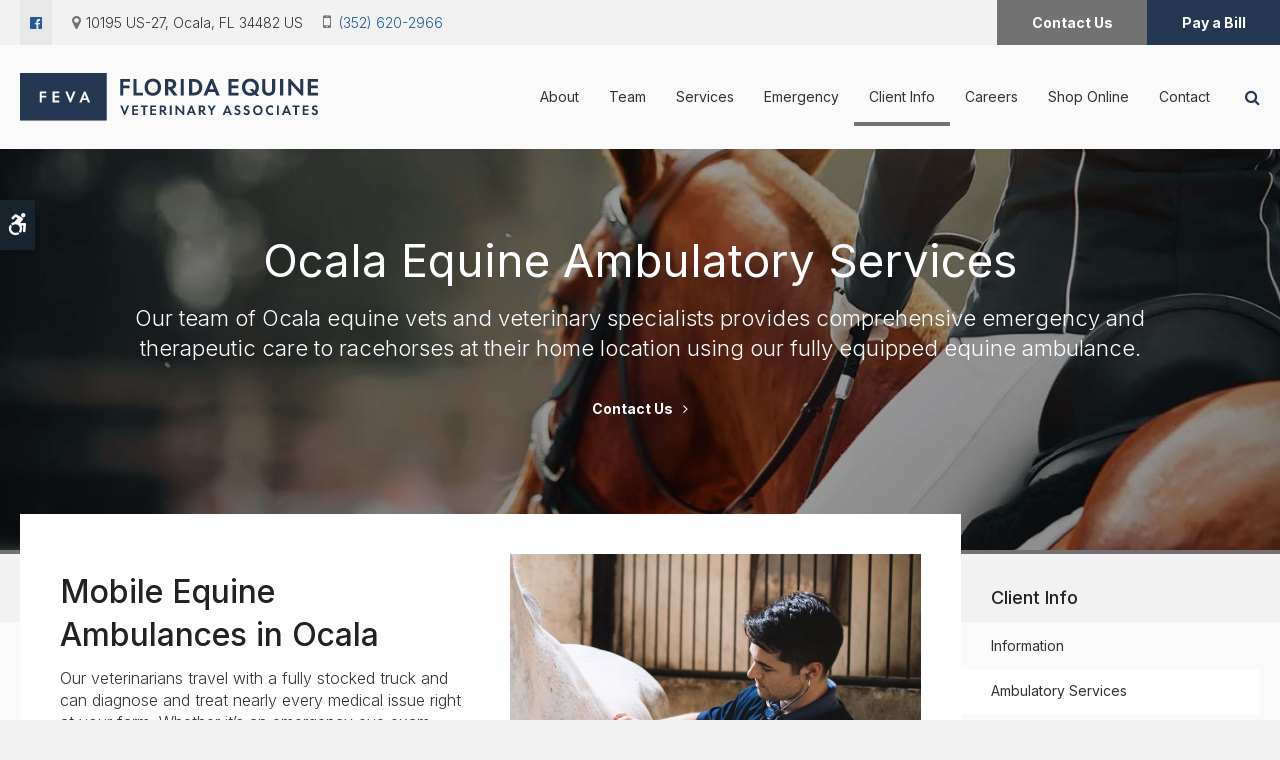

--- FILE ---
content_type: text/html; charset=UTF-8
request_url: https://www.fevaocala.com/site/ambulance-equine
body_size: 7227
content:

    
    
    
    
    
    
    
    
    
    
    
     
 
    
    
    

     

 
    
                        
        
                                                                 

    
                                     
    
    <!doctype html>
<html lang="en">
<head>
<title>Veterinary Equine Ambulance Services | Equine | Ocala</title>
<meta http-equiv="Content-Type" content="text/html; charset=utf-8" />



<meta name="generator" content="Tymbrel ( www.tymbrel.com )" />

<meta name="description" content="Florida Equine Veterinary Associates &#039;s equine vets provide comprehensive care to horses at their home location in Ocala using our fully equipped equine ambulance." />
<meta name="keywords" content="Ocala, veterinary, ambulance, equine" />


  <link rel="canonical" href="https://www.fevaocala.com/site/ambulance-equine" />



<script type="text/javascript">
function clearDefault(element) {
  if (element.defaultValue == element.value) { element.value = "" }
}
</script>




  <link href="/assets/3897/css/global.css" rel="stylesheet" type="text/css" />
<link rel="shortcut icon" href="/images/2895/favicon.ico" type="image/x-icon" />

      <script src="/assets/js/jquery-1.8.2.min.js" type="text/javascript" data-cmsi-js-1a96ecfa7997d56153ffc3d07bb90ca2="true"></script>
  





          
    
    
    
    
        <!-- HEAD CODE TAB -->

	<meta name="viewport" content="width=device-width, initial-scale=1.0" />	
	<link rel="stylesheet" href="/images/2895/css/style-v1-1.css" />
	
	
    <script>
        $(document).ready(function() {
            const pageTitle = $("#page-title .columns");
            const featureIMG = $("#page-banner");
            const img = featureIMG.find("img");
            const txt = featureIMG.find("p");

            if(img.length > 0) {
                const src = img.attr("src");
                $("#bannerImg").attr("src", src);
            }
            
            pageTitle.append(txt);
        })
    </script>
    

	
<!-- /HEAD CODE TAB -->	
    
  
  
  
  
  
  
  
<meta name="verify-v1" content="aDTDVA5gpk7is-BbRWWC71QNosg45jhlRWP-t4Lq6hw" />
<meta name="google-site-verification" content="aDTDVA5gpk7is-BbRWWC71QNosg45jhlRWP-t4Lq6hw" />

  


<!-- StartHead - Google Tag Manager -->
<script>(function(w,d,s,l,i){w[l]=w[l]||[];w[l].push({'gtm.start':
new Date().getTime(),event:'gtm.js'});var f=d.getElementsByTagName(s)[0],
j=d.createElement(s),dl=l!='dataLayer'?'&l='+l:'';j.async=true;j.src=
'https://www.googletagmanager.com/gtm.js?id='+i+dl;f.parentNode.insertBefore(j,f);
})(window,document,'script','dataLayer','GTM-KTR848JG');</script>
<!-- End Google Tag Manager -->
<!--startSchema--><script type="application/ld+json">{"@context":"http:\/\/schema.org","@type":"LocalBusiness","url":"https:\/\/www.fevaocala.com\/site\/ambulance-equine","@id":"https:\/\/www.fevaocala.com","name":"Florida Equine Veterinary Associates","telephone":"(352) 620-2966","image":"https:\/\/d2l4d0j7rmjb0n.cloudfront.net\/site\/2895\/seo\/image.svg","logo":"https:\/\/d2l4d0j7rmjb0n.cloudfront.net\/site\/2895\/seo\/logo.svg","address":{"@type":"PostalAddress","addressLocality":"Ocala","addressCountry":"US","addressRegion":"FL","postalCode":"34482","streetAddress":"10195 US-27"},"sameAs":["https:\/\/www.facebook.com\/profile.php?id=100063501965215"]}</script><!--endSchema-->
<!-- Google Tag Manager Data Layer -->
<script>
  dataLayer = [];
</script>

  <!-- Google Tag Manager -->
  <script>(function(w,d,s,l,i){w[l]=w[l]||[];w[l].push({'gtm.start':
        new Date().getTime(),event:'gtm.js'});var f=d.getElementsByTagName(s)[0],
      j=d.createElement(s),dl=l!='dataLayer'?'&l='+l:'';j.async=true;j.src=
      'https://www.googletagmanager.com/gtm.js?id='+i+dl;f.parentNode.insertBefore(j,f);
    })(window,document,'script','dataLayer','GTM-55V6DZ8');</script>
  <!-- End Google Tag Manager -->



<link href="https://d2l4d0j7rmjb0n.cloudfront.net" rel="preconnect">
<link href="https://d207pkrvhz1w8t.cloudfront.net" rel="preconnect">
<link href="https://fonts.googleapis.com" rel="preconnect">
<link href="https://ajax.googleapis.com" rel="preconnect">
<link href="https://cdn.jsdelivr.net" rel="preconnect">
<link href="https://use.fontawesome.com" rel="preconnect">
</head>


<!-- TEMPLATE TAB -->
<body itemscope='' itemtype='http://schema.org/LocalBusiness'><!-- Google Tag Manager -->
<noscript><iframe src="https://www.googletagmanager.com/ns.html?id=GTM-55V6DZ8" height="0" width="0" style="display:none;visibility:hidden"></iframe></noscript>
<!-- End Google Tag Manager -->


<!-- StartBody - Google Tag Manager (noscript) -->
<noscript><iframe src="https://www.googletagmanager.com/ns.html?id=GTM-KTR848JG"
height="0" width="0" style="display:none;visibility:hidden"></iframe></noscript>
<!-- EndBody - End Google Tag Manager (noscript) -->
<div class="site-container">
    <div id="top">
        <button class="grt-mobile-button">
    <span class="line1"></span>
    <span class="line2"></span>
    <span class="line3"></span>
    <span class="sr-only">Open Menu</span>
    <span class="sr-only" style="display:none">Close Menu</span>
</button>
        <div id="mobile-menu" style="display:none">
            <ul>
            
                                          
    <li><a href="/site/animal-hospital-ocala"   class="buttons" title="About, Florida Equine Veterinary Associates, Ocala Veterinarian">About</a>

    
          <ul>
              <li><a href="/site/animal-hospital-ocala"    title="Our Animal Hospital, Florida Equine Veterinary Associates, Ocala Veterinarian">Our Hospital</a></li>
                      <li><a href="/site/animal-hospital-gp-ocala"    title="Why Trust Us?, Florida Equine Veterinary Associates, Ocala Veterinarian">Why Trust Us?</a></li>
                    </ul>
    
  </li>
            
                                                        
    <li><a href="/site/veterinarians-ocala"   class="buttons" title="Our Veterinary Team">Team</a>

    
          <ul>
              <li><a href="/site/veterinarians-ocala"    title="Veterinarians, Florida Equine Veterinary Associates, Ocala Veterinarian">Veterinarians</a></li>
                      <li><a href="/site/administrative-team-ocala"    title="Administrative Staff, Florida Equine Veterinary Associates, Ocala Veterinarian">Administration</a></li>
                      <li><a href="/site/technical-staff-ocala"    title="Our Technical Team, Florida Equine Veterinary Associates, Ocala Veterinarian">Technical</a></li>
                    </ul>
    
  </li>
            
                                                                      
    <li><a href="/site/equine-veterinary-ocala"   class="buttons" title="Our Equine Services, Florida Equine Veterinary Associates, Ocala Veterinarian">Services</a>

    
          <ul>
              <li><a href="/site/equine-veterinary-ocala/pre-purchase-exams"    title="Pre-Purchase & Sales Work, Florida Equine Veterinary Associates, Ocala Veterinarian">Pre-Purchase & Sales Work</a></li>
                      <li><a href="/site/equine-veterinary-ocala/lameness-evaluation-treatment"    title="Lameness Exams, Florida Equine Veterinary Associates, Ocala Veterinarian">Lameness Exams</a></li>
                      <li><a href="/site/equine-veterinary-ocala/equine-imaging-diagnostics-lab"    title="Equine Diagnostics, Florida Equine Veterinary Associates, Ocala Veterinarian">Diagnostics</a></li>
                      <li><a href="/site/equine-veterinary-ocala/therapeutics"    title="Equine Therapeutics, Florida Equine Veterinary Associates, Ocala Veterinarian">Therapeutics</a></li>
                    </ul>
    
  </li>
            
    
    <li><a href="/site/equine-emergency-veterinary-care-ocala"   class="buttons" title="Emergency Care, Florida Equine Veterinary Associates, Ocala Veterinarian">Emergency</a>

    
    
  </li>
            
                                                                          
    <li class="active"><a href="/site/veterinary-patients-equine"   class="buttons" title="Client Information, Florida Equine Veterinary Associates, Ocala Veterinarian">Client Info</a>

    
          <ul>
              <li><a href="/site/veterinary-patients-equine"    title="Client Information, Florida Equine Veterinary Associates, Ocala Veterinarian">Information</a></li>
                      <li class="active" aria-current="page"><a href="/site/ambulance-equine"  itemprop="url"    title="Ambulatory Services, Florida Equine Veterinary Associates in Ocala">Ambulatory Services</a></li>
                      <li><a href="/site/blog"    title="Veterinary Blog, Florida Equine Veterinary Associates, Ocala Veterinarian">Our Equine Blog</a></li>
                    </ul>
    
  </li>
            
    
    <li><a href="/site/veterinary-careers-ocala"   class="buttons" title="Careers, Florida Equine Veterinary Associates, Ocala Veterinarian">Careers</a>

    
    
  </li>
            
    
    <li><a href="/site/shop-pharmacy-ocala"   class="buttons" title="Shop Horse & Pharmacy Products Online, Florida Equine Veterinary Associates, Ocala Veterinarian">Shop Online</a>

    
    
  </li>
            
                                          
    <li><a href="/site/contact-animal-hospital-ocala-vet"   class="buttons" title="Contact, Florida Equine Veterinary Associates, Ocala Veterinarian">Contact</a>

    
          <ul>
              <li><a href="/site/contact-animal-hospital-ocala-vet"    title="Contact Florida Equine Veterinary Associates in Ocala">General Inquiries</a></li>
                      <li><a href="/site/contact-animal-hospital-ocala-vet-billing"    title="Contact About Billing, Florida Equine Veterinary Associates in Ocala">Billing</a></li>
                    </ul>
    
  </li>
    </ul>
            <form id="frmSearchMobile" method="get" action="/site/search" role="search">
	<label for="page_search_mobile" class="sr-only">Search</label>
	<input id="page_search_mobile" class="keyword" type="search" name="kw" placeholder="Search">
	<button type="submit" name="btnSubmit"><span class="sr-only">Search</span></button>
</form>
                  <ul class="seo-schema citation-social" aria-label="Social media links, open in a new tab" data-cy="seo-citations">
                            <li class="seo-Facebook">
              <a itemprop="sameAs" target="_blank" href="https://www.facebook.com/profile.php?id=100063501965215" title="Facebook"><span>Facebook</span></a>
            </li>
                    </ul>
  
        </div>
    </div>
	
<div class="wrap header--c internal">

    <a class="skip-to-content-link" href="#page-title">
    Skip to Main Content
</a>
    <div id="accessibility-toggle">
    <button id="accessibility-toggle__btn">
        <span class="fa fa-wheelchair-alt" aria-hidden="true"></span>
        <span class="sr-only" id="accessible__btn">Accessible Version</span>
        <span class="sr-only" id="standard__btn" style="display:none">Standard Version</span>
    </button>
</div>

    <!-- Header C 
    ============================================== -->
    <header>
        

        <div class="header__topbar">
            <div class="row">
                <div class="columns header__topbar__details">
                          <ul class="seo-schema citation-social" aria-label="Social media links, open in a new tab" data-cy="seo-citations">
                            <li class="seo-Facebook">
              <a itemprop="sameAs" target="_blank" href="https://www.facebook.com/profile.php?id=100063501965215" title="Facebook"><span>Facebook</span></a>
            </li>
                    </ul>
  
<ul>
<li>      <div itemprop="address" data-cy="seo-address" itemscope itemtype="http://schema.org/PostalAddress">
      <span itemprop="streetAddress">10195 US-27</span>
      <span itemprop="addressLocality">Ocala</span>
      <span itemprop="addressRegion">FL</span>
      <span itemprop="postalCode">34482</span>
      <span itemprop="addressCountry">US</span>
    </div>
  </li>
<li>
  <span class="seo-schema phone">
    <a itemprop="telephone" content="+3526202966" href="tel:3526202966" data-cy="seo-phone-number">(352) 620-2966</a>
  </span>


</li>
</ul>
                </div>
                <div class="columns header__topbar__btns">
                    <ul>
<li><a href="/site/contact-animal-hospital-ocala-vet" class="cms-button-success">Contact Us</a></li>
<li><a href="https://www.fevaocala.com/site/pay-my-bill" class="cms-button-primary">Pay a Bill</a></li>
</ul>
                </div>
            </div>
        </div>
        
        <div class="row header__nav">
            <div class="columns header__logo">
                <a href="/site/home" itemprop="url">  <img  itemprop='image' alt="Florida Equine Veterinary Associates Logo" src="https://d2l4d0j7rmjb0n.cloudfront.net/site/2895/seo/image.svg" data-cy="seo-image"   />
</a>
            </div>
            <div class="columns">	
                <nav>
                    <ul>
            
                                          
    <li><a href="/site/animal-hospital-ocala"   class="buttons" title="About, Florida Equine Veterinary Associates, Ocala Veterinarian">About</a>

    
          <ul>
              <li><a href="/site/animal-hospital-ocala"    title="Our Animal Hospital, Florida Equine Veterinary Associates, Ocala Veterinarian">Our Hospital</a></li>
                      <li><a href="/site/animal-hospital-gp-ocala"    title="Why Trust Us?, Florida Equine Veterinary Associates, Ocala Veterinarian">Why Trust Us?</a></li>
                    </ul>
    
  </li>
            
                                                        
    <li><a href="/site/veterinarians-ocala"   class="buttons" title="Our Veterinary Team">Team</a>

    
          <ul>
              <li><a href="/site/veterinarians-ocala"    title="Veterinarians, Florida Equine Veterinary Associates, Ocala Veterinarian">Veterinarians</a></li>
                      <li><a href="/site/administrative-team-ocala"    title="Administrative Staff, Florida Equine Veterinary Associates, Ocala Veterinarian">Administration</a></li>
                      <li><a href="/site/technical-staff-ocala"    title="Our Technical Team, Florida Equine Veterinary Associates, Ocala Veterinarian">Technical</a></li>
                    </ul>
    
  </li>
            
                                                                      
    <li><a href="/site/equine-veterinary-ocala"   class="buttons" title="Our Equine Services, Florida Equine Veterinary Associates, Ocala Veterinarian">Services</a>

    
          <ul>
              <li><a href="/site/equine-veterinary-ocala/pre-purchase-exams"    title="Pre-Purchase & Sales Work, Florida Equine Veterinary Associates, Ocala Veterinarian">Pre-Purchase & Sales Work</a></li>
                      <li><a href="/site/equine-veterinary-ocala/lameness-evaluation-treatment"    title="Lameness Exams, Florida Equine Veterinary Associates, Ocala Veterinarian">Lameness Exams</a></li>
                      <li><a href="/site/equine-veterinary-ocala/equine-imaging-diagnostics-lab"    title="Equine Diagnostics, Florida Equine Veterinary Associates, Ocala Veterinarian">Diagnostics</a></li>
                      <li><a href="/site/equine-veterinary-ocala/therapeutics"    title="Equine Therapeutics, Florida Equine Veterinary Associates, Ocala Veterinarian">Therapeutics</a></li>
                    </ul>
    
  </li>
            
    
    <li><a href="/site/equine-emergency-veterinary-care-ocala"   class="buttons" title="Emergency Care, Florida Equine Veterinary Associates, Ocala Veterinarian">Emergency</a>

    
    
  </li>
            
                                                                          
    <li class="active"><a href="/site/veterinary-patients-equine"   class="buttons" title="Client Information, Florida Equine Veterinary Associates, Ocala Veterinarian">Client Info</a>

    
          <ul>
              <li><a href="/site/veterinary-patients-equine"    title="Client Information, Florida Equine Veterinary Associates, Ocala Veterinarian">Information</a></li>
                      <li class="active" aria-current="page"><a href="/site/ambulance-equine"  itemprop="url"    title="Ambulatory Services, Florida Equine Veterinary Associates in Ocala">Ambulatory Services</a></li>
                      <li><a href="/site/blog"    title="Veterinary Blog, Florida Equine Veterinary Associates, Ocala Veterinarian">Our Equine Blog</a></li>
                    </ul>
    
  </li>
            
    
    <li><a href="/site/veterinary-careers-ocala"   class="buttons" title="Careers, Florida Equine Veterinary Associates, Ocala Veterinarian">Careers</a>

    
    
  </li>
            
    
    <li><a href="/site/shop-pharmacy-ocala"   class="buttons" title="Shop Horse & Pharmacy Products Online, Florida Equine Veterinary Associates, Ocala Veterinarian">Shop Online</a>

    
    
  </li>
            
                                          
    <li><a href="/site/contact-animal-hospital-ocala-vet"   class="buttons" title="Contact, Florida Equine Veterinary Associates, Ocala Veterinarian">Contact</a>

    
          <ul>
              <li><a href="/site/contact-animal-hospital-ocala-vet"    title="Contact Florida Equine Veterinary Associates in Ocala">General Inquiries</a></li>
                      <li><a href="/site/contact-animal-hospital-ocala-vet-billing"    title="Contact About Billing, Florida Equine Veterinary Associates in Ocala">Billing</a></li>
                    </ul>
    
  </li>
    </ul>
                </nav>
                <div class="header__open-search">
                    <button class="open-search"><span class="fa fa-search" aria-hidden="true"></span><span class="sr-only">Open Search Dialog</span></button>
                </div>
            </div>
        </div>
        	
    </header>	
  

                                                                                                                                                                                                                                                                                                                                                                                                                                                                                                                                                                                                                                                                                                                                                                                                                                                                                                                                                                                                                                                                                                                                                                                                                                                                                                                                                                                                                                                                                                                                                                                                                                                                                                                                                                                                                                                                                                                                                                                                                                                                                                                                                                                                                                                                                                                                                                                                                                                                                                                                                                                                                                                                                                                                                                                                                                                                                                                                                                                                                                                                                                                                                                                                                                                                                                                                                                                                                                                                                                                                                                                                                                                                                                                                                                                                                                                                                                                                                                                                                                                                                                                                                                                                                                                                                                                                                                                                                                                                                                                                                                                                                                                                                                                                                                                                                                                                                                                                                                                                                                                                                                                                                                                                                                                                            

    <!-- End of Header C 
    ============================================== -->  

    
<div id="toggleSearch" role="dialog" aria-modal="true" aria-labelledby="page_search_popup_label">
	<button id="close-button"><span aria-hidden="true">&times;</span><span class="sr-only">Close</span></button>
	<form id="frmSearchPopUp" method="get" action="/site/search" role="search">
		<label for="page_search_popup" id="page_search_popup_label" class="sr-only">Search</label>
		<input id="page_search_popup" class="keyword" type="search" name="kw" placeholder="Search">
		<button type="submit" name="btnSubmit"><span class="sr-only">Search</span></button>
	</form>
</div>
    
<!-- Main Content
============================================== -->
<main id="main">
    <div id="page-title" class="page-title--a">
        <div class="row">
            <div class="columns large-12">
                <img id="bannerImg" src="/images/2895/images/banner-1.jpg" alt="">
                <h1>Ocala Equine Ambulatory Services</h1>
            </div>
        </div>
    </div>    
    <div class="row internal-content internal-content--a">
		<div class="columns primary"> 
		    <div id="page-banner" class="tymbrel-row" >  <div class="tymbrel-col tymbrel-col-12">
            <div class="callout">
        <p class="leadin">Our team of Ocala equine vets and veterinary specialists provides comprehensive emergency and therapeutic care to racehorses at their home location using our fully equipped equine ambulance.</p> <p><a href="/site/contact-animal-hospital-ocala-vet" class="cms-button-text">Contact Us</a></p>
        </div>
      </div>
</div>
<div class="tymbrel-row tymbrelVertical" >  <div class="tymbrel-col tymbrel-col-6">
        <h2>Mobile Equine Ambulances in Ocala</h2> <p>Our veterinarians travel with a fully stocked truck and can diagnose and treat nearly every medical issue right at your farm. Whether it’s an emergency eye exam, wound repair, radiographs for your farrier, or a lameness exam, our veterinarians are equipped to work at your location.</p> <p>Each truck is equipped with portable digital radiography, ultrasound equipment, and other advanced veterinary technologies that allow us to run diagnostic imaging and provide treatments right at your horse's home location. We are also able to collect samples for laboratory testing onsite.</p>
      </div>

  <div class="tymbrel-col tymbrel-col-6">
            <p><img src="/files/ocala_vet/ambulatory-services.jpg" alt="Equine Ambulatory Services, Ocala Vets" width="100%" /></p>
      </div>
</div>
<div class="tymbrel-row" >  <div class="tymbrel-col tymbrel-col-12">
            <div class="callout">
        <h3>What We Have In Our Trucks</h3> <p class="leadin">Our ambulatory equine vet mobile units are equipped with a range of diagnostic equipment to provide both routine wellness services and life-saving care at any time.</p> <p class="buttonContainerFull"><a href="/site/equine-veterinary-ocala/equine-imaging-diagnostics-lab" class="cms-button-text">Advanced Diagnostics</a><a href="/site/equine-veterinary-ocala/therapeutics" class="cms-button-text">Custom Therapies</a></p>
        </div>
      </div>
</div>
<div class="tymbrel-row" >  <div class="tymbrel-col tymbrel-col-6">
        <h3>Equine Ambulatory Diagnostics in Ocala</h3> <p>Our experienced veterinary team at <span itemprop="name" data-cy="seo-company-name">Florida Equine Veterinary Associates</span> proudly offers a range of elective performance-related diagnostic procedures using advanced mobile technologies including:</p> <ul> <li>Digital Radiography utilizing the latest wireless technology</li> <li>Digital Ultrasonography</li> <li>Digital Endoscopy</li> <li>Lameness and performance-related physical examinations</li> <li>Lameness Locator™</li> <li>Objective evaluation of tendon healing utilizing pioneering tendon-mapping technology</li> </ul>
      </div>

  <div class="tymbrel-col tymbrel-col-6">
            <h3>Equine Therapeutic Services in Ocala</h3> <p>Once your horse has been diagnosed our vets can provide therapies to aid in healing and improve performance.  </p> <ul> <li>Ultrasound-Guided Joint/Tendon and Ligament Injections</li> <li>Acupuncture</li> <li>Regenerative Medicine</li> <li>Shockwave Therapy</li> <li>Focused shockwave therapy using Neovet technology</li> <li>Regenerative Medicine</li> <li>Liquid nitrogen cryotherapy</li> <li>Stem Cell Therapy</li> <li>PRP/ IRAP Treatments</li> <li>Mesotherapy</li> </ul>
      </div>
</div>
		</div>
		    		<!-- Sidebar - A
            ============================================== -->
    	    <div role="complementary" class="columns secondary">
    	                            <aside class="side-navigation" role="navigation" aria-label="Secondary">
                                    
   

    	<h5>Client Info</h5>
    <ul class="sidenav">
          <li><a href="/site/veterinary-patients-equine" title="">Information</a></li>
          <li class="active"><a href="/site/ambulance-equine" title="">Ambulatory Services</a></li>
          <li><a href="/site/blog" title="">Our Equine Blog</a></li>
        </ul>
    
                              </aside>
                                                	<aside class="sidebar-ad">
  <a class="sidebar-ad__random" href="/site/equine-veterinary-ocala/lameness-evaluation-treatment" title="Lameness Exams &amp; Treatment, Florida Equine Veterinary Associates" style="display:none">
<picture><source type="image/webp" media="(min-width:300px)" srcset="https://d207pkrvhz1w8t.cloudfront.net/slider-image-17237-full-cropped.webp"><source type="image/jpg" media="(min-width:300px)" srcset="https://d207pkrvhz1w8t.cloudfront.net/slider-image-17237-full-cropped.jpg"><source type="image/webp" media="(max-width:299px)" srcset="https://d207pkrvhz1w8t.cloudfront.net/slider-image-17237-mobile-cropped-recropped.webp"><source type="image/jpg" media="(max-width:299px)" srcset="https://d207pkrvhz1w8t.cloudfront.net/slider-image-17237-mobile-cropped-recropped.jpg"><img  src="https://d207pkrvhz1w8t.cloudfront.net/slider-image-17237-full-cropped.jpg" alt="Lameness Exams &amp; Treatment, Florida Equine Veterinary Associates" width="400" height="266"></picture>
<div class="callout top bg bg--secondary">
<h2>Lameness Exams &amp; Treatment</h2>
<p>Our vets can localize the source of your horse's lameness and prescribe treatment.</p>
<p class="cms-button-text">Learn More</p>
</div>
</a>
  <a class="sidebar-ad__random" href="/site/veterinary-patients-equine" title="Welcoming New Patients, Florida Equine Veterinary Associates" style="display:none">
<picture><source type="image/webp" media="(min-width:300px)" srcset="https://d207pkrvhz1w8t.cloudfront.net/slider-image-17241-full-cropped.webp"><source type="image/jpg" media="(min-width:300px)" srcset="https://d207pkrvhz1w8t.cloudfront.net/slider-image-17241-full-cropped.jpg"><source type="image/webp" media="(max-width:299px)" srcset="https://d207pkrvhz1w8t.cloudfront.net/slider-image-17241-mobile-cropped-recropped.webp"><source type="image/jpg" media="(max-width:299px)" srcset="https://d207pkrvhz1w8t.cloudfront.net/slider-image-17241-mobile-cropped-recropped.jpg"><img loading="lazy" src="https://d207pkrvhz1w8t.cloudfront.net/slider-image-17241-full-cropped.jpg" alt="Welcoming New Patients, Florida Equine Veterinary Associates" width="400" height="266"></picture>
<div class="callout top bg bg--secondary">
<h2>We're Accepting New Patients </h2>
<p>We're always happy to welcome new patients to our animal hospital. Get in touch today!</p>
<p class="cms-button-text">Learn More</p>
</div>
</a>
  <a class="sidebar-ad__random" href="/site/equine-veterinary-ocala/equine-imaging-diagnostics-lab" title="Imaging &amp; Diagnostics, Florida Equine Veterinary Associates" style="display:none">
<picture><source type="image/webp" media="(min-width:300px)" srcset="https://d207pkrvhz1w8t.cloudfront.net/slider-image-17240-full-cropped.webp"><source type="image/jpg" media="(min-width:300px)" srcset="https://d207pkrvhz1w8t.cloudfront.net/slider-image-17240-full-cropped.jpg"><source type="image/webp" media="(max-width:299px)" srcset="https://d207pkrvhz1w8t.cloudfront.net/slider-image-17240-mobile-cropped-recropped.webp"><source type="image/jpg" media="(max-width:299px)" srcset="https://d207pkrvhz1w8t.cloudfront.net/slider-image-17240-mobile-cropped-recropped.jpg"><img loading="lazy" src="https://d207pkrvhz1w8t.cloudfront.net/slider-image-17240-full-cropped.jpg" alt="Imaging &amp; Diagnostics, Florida Equine Veterinary Associates" width="400" height="266"></picture>
<div class="callout top bg bg--secondary">
<h2>Imaging &amp; Diagnostics</h2>
<p>We leverage advanced tools to help diagnose your equine athlete's medical issues.</p>
<p class="cms-button-text">Learn More</p>
</div>
</a>
</aside>
  <script>
    $(document).ready(function () {
    const ads = $(".sidebar-ad__random");
    const num = ads.length;
    const random = Math.floor((Math.random() * num));
    ads[random].style.display = "block";
    for (let i = 0; i < num; i++) {
        if (i !== random) {
            ads[i].remove();
        }
    }
});
  </script>

            	                                                    <aside class="sidebar-badges">
                        
  <a class="paw-icon paw-icon--success" href="https://collectcheckout.com/r/v98iq" target="_blank" aria-label="Pay a Bill | Opens in a new tab">
    <span class="fa fa-check" aria-hidden="true"></span> Pay a Bill
</a>

<!--<picture><source type="image/png" media="(min-width:481px)" srcset="https://d207pkrvhz1w8t.cloudfront.net/slider-image-38828-orig-cropped.png"><source type="image/png" media="(max-width:480px)" srcset="https://d207pkrvhz1w8t.cloudfront.net/slider-image-38828-mobile-cropped.png"><img  src="https://d207pkrvhz1w8t.cloudfront.net/slider-image-38828-orig-cropped.png " alt="Pay a Bill" width="1000" height="1000"></picture>-->

  <script>
    $(document).ready(function() {
$('.paw-icon[href*="/site/"]').each(function() {
$(this).attr("target", "_self").removeAttr("aria-label");
});
})
  </script>

                    </aside>
                    	    </div> <!-- /secondary -->
        	</div>    <!-- /row -->
	    <!-- CTA
        ============================================== -->
        <div class="tymbrel-row cta full-width centre">
            <div class="tymbrel-col tymbrel-col-12">
                <h2>New Patients Welcome</h2>
<p class="leadin"><span itemprop="name" data-cy="seo-company-name">Florida Equine Veterinary Associates</span> is passionate about the health of sport and performance horses. Get in touch today to book your equine athelete's first appointment.</p>
<p><a href="/site/contact-animal-hospital-ocala-vet" class="cms-button-success">Contact Us</a></p>
            </div>
        </div>    

        <!-- End of CTA
        ============================================== -->
</main>
</div><!-- /wrap -->

    <!-- Footer C
    ============================================== -->
    <footer class="footer--c">
    
        <div class="row footer-nav footer-nav--c">
            <div class="large-4 columns footer-nav__logo">
                <p>    <img  itemprop="logo" alt="Florida Equine Veterinary Associates Logo" src="https://d2l4d0j7rmjb0n.cloudfront.net/site/2895/seo/logo.svg" data-cy="seo-logo"   />
    </p>
            </div>
            <div class="large-3 columns">
                <h2>Location</h2>
                <a href="/site/contact-animal-hospital-ocala-vet" title="Contact"><span itemprop="name" data-cy="seo-company-name">Florida Equine Veterinary Associates</span>       <div itemprop="address" data-cy="seo-address" itemscope itemtype="http://schema.org/PostalAddress">
      <span itemprop="streetAddress">10195 US-27</span>
      <span itemprop="addressLocality">Ocala</span>
      <span itemprop="addressRegion">FL</span>
      <span itemprop="postalCode">34482</span>
      <span itemprop="addressCountry">US</span>
    </div>
  </a>
<h2>Phone</h2>
<p>
  <span class="seo-schema phone">
    <a itemprop="telephone" content="+3526202966" href="tel:3526202966" data-cy="seo-phone-number">(352) 620-2966</a>
  </span>


</p>
            </div>
            <div class="large-2 columns footer-nav__links" role="navigation" aria-label="Footer">
                <h2>Quick Links</h2>
    			<ul id="tymbrel-footer-nav">
    <li><a class="first" href="/site/home">Home</a></li>
        <li><a href="/site/animal-hospital-ocala">About</a></li>
        <li><a href="/site/veterinarians-ocala">Team</a></li>
        <li><a href="/site/equine-veterinary-ocala">Services</a></li>
        <li><a href="/site/equine-emergency-veterinary-care-ocala">Emergency</a></li>
        <li><a href="/site/veterinary-patients-equine">Client Info</a></li>
        <li><a href="/site/veterinary-careers-ocala">Careers</a></li>
        <li><a href="/site/shop-pharmacy-ocala">Shop Online</a></li>
        <li><a href="/site/contact-animal-hospital-ocala-vet">Contact</a></li>
      </ul>
    		</div>
            <div class="large-3 columns">
                <h2>Search</h2>
                <div class="footer__search">
                    <form id="frmSearchFooter" method="get" action="/site/search" role="search">
	<label for="page_search_footer" class="sr-only">Search</label>
	<input id="page_search_footer" class="keyword" type="search" name="kw" placeholder="Search">
	<button type="submit" name="btnSubmit"><span class="sr-only">Search</span></button>
</form>
                </div>
                <h2>Connect with Us</h2>
                      <ul class="seo-schema citation-social" aria-label="Social media links, open in a new tab" data-cy="seo-citations">
                            <li class="seo-Facebook">
              <a itemprop="sameAs" target="_blank" href="https://www.facebook.com/profile.php?id=100063501965215" title="Facebook"><span>Facebook</span></a>
            </li>
                    </ul>
  
    		</div>
        </div>
            
    	<div class="copyright">
            <div role="contentinfo" class="row">
    
                <div class="large-5 columns">
                    <ul>
<li><a href="/site/privacy-policy">Privacy Policy</a></li>
<li><a href="/site/terms-conditions" title="Terms &amp; Conditions">Terms &amp; Conditions</a></li>
<li><a href="/site/website-accessibility" title="Accessibility">Accessibility</a></li>
<li><a href="/site/search">Search</a></li>
<li><a href="/site/sitemap">Sitemap</a></li>
<li><a href="#top">Back to Top</a></li>
</ul>
                </div>
    
                <div class="large-2 columns">
                <p></p>
                </div>
    
                <div class="large-5 columns">
                <p>Copyright &copy; 2026. All Rights Reserved. 
                <br>Part of the <a href="https://www.petvetcarecenters.com/site/home" target="_blank" aria-label="PetVet Care Centers Network | Opens in a new tab">PetVet Care Centers Network</a>. </p>
                </div>
    
            </div><!-- /row  -->
    	</div>
    </footer>
    
    <!-- End of Footer C
    ============================================== -->
    

    
<div id="sticky">
    <p><a href="/site/contact-animal-hospital-ocala-vet" class="cms-button-success">Contact</a>  <span class="seo-schema phone">
    <a class="cms-button-primary" itemprop="telephone" content="+3526202966" href="tel:3526202966">
          <span class="phone__txt">Call</span>
          <span class="phone__num">(352) 620-2966</span>
    </a>
  </span>

<button class="grt-mobile-button">
    <span class="line1"></span>
    <span class="line2"></span>
    <span class="line3"></span>
    <span class="sr-only">Open Menu</span>
    <span class="sr-only" style="display:none">Close Menu</span>
</button></p>
</div>




</div> <!-- end site container -->




<!-- JavaScript
============================================== -->
<script src="https://ajax.googleapis.com/ajax/libs/webfont/1.5.18/webfont.js"></script>


<script>
 WebFont.load({
    google: {
      families: ['Inter:300,400,500;600,700', 'Oooh Baby']
    }
  });
</script> 
<noscript>
    <link href="https://fonts.googleapis.com/css2?family=Oooh+Baby&family=Raleway:wght@300,400;500;600;700&display=swap" rel="stylesheet">
</noscript>


<script src="/images/2895/js/scripts-min.js"></script>

<script src="https://cdn.jsdelivr.net/npm/vanilla-lazyload@16.1.0/dist/lazyload.min.js"></script>

<script>
    $(document).ready(function() {   
        const lazyContent = new LazyLoad({
          elements_selector: "img.lazy",
          use_native: true 
        });
        
        const lazyBackground = new LazyLoad({
          elements_selector: "iframe.lazy, video.lazy, div.lazy",
        });
    })
</script>


<script src="https://use.fontawesome.com/7a2e746270.js"></script>
</body>
<!--
S: us-app02
C: 2895
D: 2026-01-29 01:55:59
V: 3897
T: 0.0443
-->

</html>

<!-- /TEMPLATE TAB -->

  
  
  
  
  
  
  
  
  
  
  
  
  
  
  
  
  
  
  
  
  
  
  
  
  
  
  
  
  
  
  
  
  
  
  
  
  
  
  
  
  
  
  
  
  
  
  
  
  
  
  
  
  
  
  
  
  
  
  
  
  
  
  
  

--- FILE ---
content_type: text/css
request_url: https://www.fevaocala.com/images/2895/css/style-v1-1.css
body_size: 32173
content:
*,*::before,*::after{box-sizing:border-box}html,body,div,span,object,iframe,h1,.cta.tymbrel-row:not(.cmsi-layout-container) h2,.feature__txt p:nth-of-type(2),h2,.home-main.tymbrel-row:not(.cmsi-layout-container) h1,.home-main.tymbrel-row:not(.cmsi-layout-container) .feature__txt p:nth-of-type(2),.feature__txt .home-main.tymbrel-row:not(.cmsi-layout-container) p:nth-of-type(2),h3,.highlights__text p:first-of-type,h4,.header--a .header__contact p:first-of-type,h5,h6,p,blockquote,pre,a,abbr,address,cite,code,del,dfn,em,img,ins,q,small,strong,sub,sup,dl,dt,dd,ol,ul,li,fieldset,form,label,legend,table,caption,tbody,tfoot,thead,tr,th,td{border:0;margin:0;padding:0}article,aside,figure,figure img,figcaption,hgroup,footer,header,nav,section,video,object{display:block}a img{border:0}figure{position:relative}figure img{width:100%}input,button,textarea,select{font:inherit}button{border:0;border-radius:0}sub,sup{font-size:75%;line-height:0;position:relative;vertical-align:baseline}.sr-only{border:0 !important;clip:rect(1px, 1px, 1px, 1px) !important;-webkit-clip-path:inset(50%) !important;clip-path:inset(50%) !important;height:1px !important;overflow:hidden !important;padding:0 !important;position:absolute !important;width:1px !important;white-space:nowrap !important}.tymbrel-row:not(.cmsi-layout-container) .tymbrel-col>:first-child{margin-top:0}.tymbrel-row:not(.cmsi-layout-container) .tymbrel-col>:last-child{margin-bottom:0}@media screen and (max-width: 1150px){.captcha-recaptcha{transform:scale(0.77);transform-origin:0 0}}.accordion>li .accordion-title:before{content:"" !important;margin:0 !important}.hide{display:none}div[itemprop="address"] span[itemprop="addressLocality"],div[itemprop="address"] span[itemprop="postalCode"]{display:inline-block}.introRow{max-width:900px !important;margin-left:auto !important;margin-right:auto !important;text-align:center !important}.verticallyCentre{display:flex;flex-flow:column nowrap;justify-content:center;align-items:center}@media screen and (max-width: 500px){.form-vertical .visuallyHidden{clip:none;height:auto;margin:0;overflow:unset !important;position:relative;width:auto}}:root{--primary-300: #304c6b;--primary-400: #243951;--primary-500: #182637;--primary-10: rgba(36,57,81,0.1);--primary-30: rgba(36,57,81,0.3);--primary-50: rgba(36,57,81,0.5);--primary-text: var(--neutral-100);--secondaryHeadings-300: #353535;--secondaryHeadings-400: #222;--secondaryHeadings-500: #0f0f0f;--secondaryHeadings-20: rgba(34,34,34,0.2);--secondaryHeadings-50: rgba(34,34,34,0.5);--secondary-300: #243746;--secondary-400: #17232d;--secondary-500: #0a0f14;--secondary-20: rgba(23,35,45,0.2);--secondary-50: rgba(23,35,45,0.5);--secondary-text: var(--neutral-100);--success-300: #858585;--success-400: #727272;--success-500: #5f5f5f;--success-20: rgba(114,114,114,0.2);--success-50: rgba(114,114,114,0.5);--success-text: var(--neutral-100);--alert-300: #fff;--alert-400: #f2f2f2;--alert-500: #dfdfdf;--alert-50: rgba(242,242,242,0.5);--alert-text: var(--secondary-400);--link: #245995;--emergency-300: #ff023c;--emergency-400: #db0032;--emergency-500: #b50029;--preheading: #727272;--h3-callout: #17232d;--neutral-100: #fff;--neutral-200: #fafafa;--neutral-300: #f2f2f2;--neutral-400: #ebebeb;--neutral-500: #ddd;--neutral-900: #000;--text: #333;--max-width: 82.25rem;--max-width-padding: 84.75rem;--header-a-width: 94.688rem;--header-a-width-padding: 97.188rem;--header-b-width: 89rem;--header-b-width-padding: 91.5rem;--header-c-width: 95rem;--header-c-width-padding: 97.5rem;--padding: 1.25rem;--double-padding: 2.5rem;--margin-bottom: 3.125rem;--br: 0px;--br-btn: 0px;--bs: 0 .125rem .3125rem 0 rgba(0, 0, 0, 0.15);--ff-primary: 'Inter', sans-serif;--ff-secondary: 'Inter', sans-serif;--ff-tertiary: 'Inter', sans-serif;--ff-quaternary: "Oooh Baby", cursive;--logo-header: 15.625rem;--logo-footer: 11.625rem;--leftArrow: "\f104";--rightArrow: "\f105";--upArrow: "\f106";--downArrow: "\f107"}@media screen and (min-width: 48.0625rem){:root{--margin-bottom: 4.375rem}}@media screen and (min-width: 71.9375rem){:root{--margin-bottom: 6.25rem}}@media screen and (min-width: 31.3125rem){:root{--logo-header: 18.625rem}}@media screen and (min-width: 64.0625rem){:root header.scroll{--logo-header: 14.25rem}}@media screen and (max-width: 71.875rem) and (min-width: 64.0625rem){:root .header--c header.scroll{--logo-header: 12.375rem}}:root .footer--c{--logo-footer: 14.125rem}.accessibility{--primary-300: #666;--primary-400: #4d4d4d;--primary-500: #333;--primary-10: rgba(77,77,77,0.1);--primary-30: rgba(77,77,77,0.3);--primary-50: rgba(77,77,77,0.5);--success-300: #4d4d4d;--success-400: #333;--success-500: #1a1a1a;--success-20: rgba(51,51,51,0.2);--success-50: rgba(51,51,51,0.5);--success-text: #fff;--h3-callout: #404040;--secondaryHeadings-300: #262626;--secondaryHeadings-400: #0d0d0d;--secondaryHeadings-500: #000;--secondaryHeadings-20: rgba(13,13,13,0.2);--secondaryHeadings-50: rgba(13,13,13,0.5);--secondary-300: #262626;--secondary-400: #0d0d0d;--secondary-500: #000;--secondary-20: rgba(13,13,13,0.2);--secondary-50: rgba(13,13,13,0.5);--link: #333;--emergency-300: #333;--emergency-400: #1a1a1a;--emergency-500: #000;--links: #000;--preheading: #000}@media screen and (min-width: 64.0625rem){.header--c{--header-height: 12.635rem}}@media screen and (min-width: 71.9375rem){.header--c{--header-height: 9.3125rem}}.tymbrel-row:not(.cmsi-layout-container){margin-left:calc(var(--padding) * -1);margin-right:calc(var(--padding) * -1)}.home .tymbrel-row:not(.cmsi-layout-container){margin-left:auto;margin-right:auto;max-width:var(--width, var(--max-width-padding))}@media screen and (min-width: 71.9375rem){.internal-content--a .tymbrel-row:not(.cmsi-layout-container).full-width{margin-left:calc(var(--double-padding) * -1);margin-right:calc(var(--double-padding) * -1)}}.tymbrel-row:not(.cmsi-layout-container).full-width{--width: none;justify-content:center}@media screen and (min-width: 71.9375rem){.tymbrel-row:not(.cmsi-layout-container).full-width .tymbrel-col-12{max-width:var(--max-width-padding)}.tymbrel-row:not(.cmsi-layout-container).full-width .tymbrel-col-8{max-width:56.5rem}.tymbrel-row:not(.cmsi-layout-container).full-width .tymbrel-col-6{max-width:42.375rem}.tymbrel-row:not(.cmsi-layout-container).full-width .tymbrel-col-4{max-width:28.24875rem}.tymbrel-row:not(.cmsi-layout-container).full-width .tymbrel-col-3{max-width:21.1875rem}}.internal-content .tymbrel-row:not(.cmsi-layout-container):last-child{margin-bottom:calc(var(--double-padding) * -1)}.tymbrel-row:not(.cmsi-layout-container) .tymbrel-col{padding-left:var(--padding);padding-right:var(--padding);padding-bottom:0}.primary .tymbrel-row:not(.cmsi-layout-container) .tymbrel-col{padding-bottom:var(--double-padding)}@media screen and (min-width: 48.0625rem){.primary .tymbrel-row:not(.cmsi-layout-container) .tymbrel-col{padding-bottom:calc(var(--padding) * 3)}}.tymbrel-row:not(.cmsi-layout-container).bottom-padding-none .tymbrel-col{padding-bottom:0}.primary .tymbrel-row:not(.cmsi-layout-container).bottom-padding-xsm .tymbrel-col{padding-bottom:var(--padding)}.primary .tymbrel-row:not(.cmsi-layout-container).bottom-padding-sm .tymbrel-col{padding-bottom:var(--double-padding)}@media screen and (min-width: 48.0625rem){.tymbrel-row:not(.cmsi-layout-container).bottom-padding-lg{margin-bottom:var(--padding)}.tymbrel-row:not(.cmsi-layout-container).bottom-padding-xlg{margin-bottom:var(--double-padding)}}.row{max-width:var(--max-width-padding);margin-left:auto;margin-right:auto;display:flex;flex-flow:row wrap}.row .row{margin-left:calc(var(--padding) * -1);margin-right:calc(var(--padding) * -1)}.columns{padding-left:var(--padding);padding-right:var(--padding);width:100%;flex:0 1 auto}.primary .columns{padding-bottom:var(--double-padding)}@media screen and (min-width: 48.0625rem){.columns.large-1{width:8.33333%}.columns.large-2{width:16.66667%}.columns.large-3{width:25%}.columns.large-4{width:33.33333%}.columns.large-5{width:41.66667%}.columns.large-6{width:50%}.columns.large-7{width:58.33333%}.columns.large-8{width:66.66667%}.columns.large-9{width:75%}.columns.large-10{width:83.33333%}.columns.large-11{width:91.66667%}}@font-face{font-family:'flexslider-icon';src:url("fonts/flexslider-icon.eot");src:url("fonts/flexslider-icon.eot?#iefix") format("embedded-opentype"),url("fonts/flexslider-icon.woff") format("woff"),url("fonts/flexslider-icon.ttf") format("truetype"),url("fonts/flexslider-icon.svg#flexslider-icon") format("svg");font-weight:normal;font-style:normal}.flex-container a:hover,.flex-slider a:hover{outline:none}.slides,.slides>li,.flex-control-nav,.flex-direction-nav{margin:0;padding:0;list-style:none}.flex-pauseplay span{text-transform:capitalize}.flexslider{margin:0;padding:0}.flexslider .slides>li{display:none;-webkit-backface-visibility:hidden}.flexslider .slides img{width:100%;display:block}.flexslider .slides:after{content:"\0020";display:block;clear:both;visibility:hidden;line-height:0;height:0}html[xmlns] .flexslider .slides{display:block}* html .flexslider .slides{height:1%}.no-js .flexslider .slides>li:first-child{display:block}.flexslider{margin:0 0 3.75rem;position:relative;zoom:1}.flexslider .slides{zoom:1}.flexslider .slides img{height:auto;-moz-user-select:none}.flex-viewport{max-height:2000px;transition:all 1s ease}.loading .flex-viewport{max-height:18.75rem}@-moz-document url-prefix(){.loading .flex-viewport{max-height:none}}.carousel li{margin-right:.3125rem}.flex-direction-nav{*height:0}.flex-direction-nav a{text-decoration:none;display:block;width:2.5rem;height:2.5rem;margin:-1.25rem 0 0;position:absolute;top:50%;z-index:10;overflow:hidden;cursor:pointer;color:rgba(0,0,0,0.8);text-shadow:1px 1px 0 rgba(255,255,255,0.3);transition:all 0.3s ease-in-out}.flex-direction-nav a:before{font-family:"flexslider-icon";font-size:2.5rem;display:inline-block;content:'\f001';color:rgba(0,0,0,0.8);text-shadow:1px 1px 0 rgba(255,255,255,0.3)}.flex-direction-nav a.flex-next:before{content:'\f002'}.flex-direction-nav .flex-prev{left:0}.flex-direction-nav .flex-next{right:0;text-align:right}.flex-direction-nav .flex-disabled{opacity:0 !important;filter:alpha(opacity=0);cursor:default;z-index:-1}.flex-pauseplay a{display:block;width:1.25rem;height:1.25rem;position:absolute;bottom:.3125rem;left:.625rem;opacity:0.8;z-index:10;overflow:hidden;cursor:pointer;color:#000}.flex-pauseplay a:before{font-family:"flexslider-icon";font-size:1.25rem;display:inline-block;content:'\f004'}.flex-pauseplay a:hover{opacity:1}.flex-pauseplay a.flex-play:before{content:'\f003'}.flex-control-nav{width:100%;position:absolute;bottom:-2.5rem;text-align:center}.flex-control-nav li{margin:0 .375rem;display:inline-block;zoom:1;*display:inline}.flex-control-paging li a{width:.6875rem;height:.6875rem;display:block;background:#666;background:rgba(0,0,0,0.5);cursor:pointer;text-indent:-9999px;box-shadow:inset 0 0 3px rgba(0,0,0,0.3);border-radius:20px}.flex-control-paging li a:hover{background:#333;background:rgba(0,0,0,0.7)}.flex-control-paging li a.flex-active{background:#000;background:rgba(0,0,0,0.9);cursor:default}.flex-control-thumbs{margin:.3125rem 0 0;position:static;overflow:hidden}.flex-control-thumbs li{width:25%;float:left;margin:0}.flex-control-thumbs img{width:100%;height:auto;display:block;opacity:.7;cursor:pointer;-moz-user-select:none;transition:all 1s ease}.flex-control-thumbs img:hover{opacity:1}.flex-control-thumbs .flex-active{opacity:1;cursor:default}@media screen and (max-width: 53.75rem){.flex-direction-nav .flex-prev{opacity:1;left:.625rem}.flex-direction-nav .flex-next{opacity:1;right:.625rem}}body{background:var(--neutral-300);font-family:var(--ff-primary);font-size:1rem;font-weight:300;line-height:1.375;color:var(--text);-webkit-font-smoothing:antialiased;-moz-osx-font-smoothing:grayscale}@media screen and (max-width: 48rem){body{-webkit-text-size-adjust:none}}body .secondary{font-size:.8125rem}@media (inverted-colors){img{filter:invert(1)}*{box-shadow:none !important;text-shadow:none !important}}.center,.centre{text-align:center}.preheading{font-family:var(--ff-secondary);font-size:.75rem;font-weight:700;letter-spacing:.1em;line-height:1.1666666667;text-transform:uppercase;margin-bottom:1rem;color:var(--preheading)}.skip-to-content-link{top:0;left:50%;padding:.5rem 1rem;position:absolute;transform:translate(-50%, -100%);transition:transform 0.3s;background:var(--secondaryHeadings-400);color:var(--neutral-100)}.skip-to-content-link:focus{transform:translate(-50%, 0%);z-index:600}*:focus{outline:2px solid var(--secondaryHeadings-400)}a{color:var(--fg, var(--link));text-decoration:none;font-weight:400;transition:all 0.2s ease-out}a:hover,a:focus{--fg: var(--neutral-900)}ul,ol{margin:0 0 1.2rem 1.2rem}ul{list-style:disc}ol{list-style:decimal}li{margin:0 0 0.5em 0}table{border-collapse:collapse;border-spacing:0;margin:1.2rem 0}table:not(.DRXQuickForm){width:100%;border:.0625rem solid var(--neutral-500)}table:not(.DRXQuickForm) tr:nth-child(even){background:var(--neutral-300)}table:not(.DRXQuickForm) th{text-align:left}table:not(.DRXQuickForm) th,table:not(.DRXQuickForm) td{padding:.3125rem .625rem}hr{border:0;border-top:.0625rem solid var(--neutral-500);margin:1.2rem 0;clear:both}::-moz-selection{color:#fff;text-shadow:none;background:var(--primary-400)}::-webkit-selection{color:#fff;text-shadow:none;background:var(--primary-400)}::selection{color:#fff;text-shadow:none;background:var(--primary-400)}#fancybox-wrap,#fancybox-outer,#fancybox-inner{box-sizing:content-box}strong{font-weight:600}h1,.cta.tymbrel-row:not(.cmsi-layout-container) h2,.feature__txt p:nth-of-type(2),h2,.home-main.tymbrel-row:not(.cmsi-layout-container) h1,.home-main.tymbrel-row:not(.cmsi-layout-container) .feature__txt p:nth-of-type(2),.feature__txt .home-main.tymbrel-row:not(.cmsi-layout-container) p:nth-of-type(2),h3,.highlights__text p:first-of-type,h4,.header--a .header__contact p:first-of-type,h5,h6{font-family:var(--ff-tertiary);font-weight:400;margin-bottom:1rem}.primary h1,.primary .cta.tymbrel-row:not(.cmsi-layout-container) h2,.cta.tymbrel-row:not(.cmsi-layout-container) .primary h2,.primary .feature__txt p:nth-of-type(2),.feature__txt .primary p:nth-of-type(2),.primary h2,.primary .home-main.tymbrel-row:not(.cmsi-layout-container) h1,.home-main.tymbrel-row:not(.cmsi-layout-container) .primary h1,.primary h3,.primary .highlights__text p:first-of-type,.highlights__text .primary p:first-of-type,.primary h4,.primary .header--a .header__contact p:first-of-type,.header--a .header__contact .primary p:first-of-type,.primary h5,.primary h6{line-height:1.35}h2,.home-main.tymbrel-row:not(.cmsi-layout-container) h1,.home-main.tymbrel-row:not(.cmsi-layout-container) .cta.tymbrel-row:not(.cmsi-layout-container) h2,.cta.tymbrel-row:not(.cmsi-layout-container) .home-main.tymbrel-row:not(.cmsi-layout-container) h2,.home-main.tymbrel-row:not(.cmsi-layout-container) .feature__txt p:nth-of-type(2),.feature__txt .home-main.tymbrel-row:not(.cmsi-layout-container) p:nth-of-type(2),h3,.highlights__text p:first-of-type,h4,.header--a .header__contact p:first-of-type,h5,h6{font-family:var(--ff-secondary);font-weight:500}h1,.cta.tymbrel-row:not(.cmsi-layout-container) h2,.cta.tymbrel-row:not(.cmsi-layout-container) .home-main.tymbrel-row:not(.cmsi-layout-container) h1,.home-main.tymbrel-row:not(.cmsi-layout-container) .cta.tymbrel-row:not(.cmsi-layout-container) h1,.cta.tymbrel-row:not(.cmsi-layout-container) .home-main.tymbrel-row:not(.cmsi-layout-container) .feature__txt p:nth-of-type(2),.home-main.tymbrel-row:not(.cmsi-layout-container) .feature__txt .cta.tymbrel-row:not(.cmsi-layout-container) p:nth-of-type(2),.cta.tymbrel-row:not(.cmsi-layout-container) .feature__txt .home-main.tymbrel-row:not(.cmsi-layout-container) p:nth-of-type(2),.feature__txt .home-main.tymbrel-row:not(.cmsi-layout-container) .cta.tymbrel-row:not(.cmsi-layout-container) p:nth-of-type(2),.feature__txt p:nth-of-type(2){line-height:1.16;font-size:2.5rem}@media screen and (min-width: 48.0625rem){h1,.cta.tymbrel-row:not(.cmsi-layout-container) h2,.cta.tymbrel-row:not(.cmsi-layout-container) .home-main.tymbrel-row:not(.cmsi-layout-container) h1,.home-main.tymbrel-row:not(.cmsi-layout-container) .cta.tymbrel-row:not(.cmsi-layout-container) h1,.cta.tymbrel-row:not(.cmsi-layout-container) .home-main.tymbrel-row:not(.cmsi-layout-container) .feature__txt p:nth-of-type(2),.home-main.tymbrel-row:not(.cmsi-layout-container) .feature__txt .cta.tymbrel-row:not(.cmsi-layout-container) p:nth-of-type(2),.cta.tymbrel-row:not(.cmsi-layout-container) .feature__txt .home-main.tymbrel-row:not(.cmsi-layout-container) p:nth-of-type(2),.feature__txt .home-main.tymbrel-row:not(.cmsi-layout-container) .cta.tymbrel-row:not(.cmsi-layout-container) p:nth-of-type(2),.feature__txt p:nth-of-type(2){font-size:2.8125rem}}@media screen and (min-width: 80.0625rem){h1,.cta.tymbrel-row:not(.cmsi-layout-container) h2,.cta.tymbrel-row:not(.cmsi-layout-container) .home-main.tymbrel-row:not(.cmsi-layout-container) h1,.home-main.tymbrel-row:not(.cmsi-layout-container) .cta.tymbrel-row:not(.cmsi-layout-container) h1,.cta.tymbrel-row:not(.cmsi-layout-container) .home-main.tymbrel-row:not(.cmsi-layout-container) .feature__txt p:nth-of-type(2),.home-main.tymbrel-row:not(.cmsi-layout-container) .feature__txt .cta.tymbrel-row:not(.cmsi-layout-container) p:nth-of-type(2),.cta.tymbrel-row:not(.cmsi-layout-container) .feature__txt .home-main.tymbrel-row:not(.cmsi-layout-container) p:nth-of-type(2),.feature__txt .home-main.tymbrel-row:not(.cmsi-layout-container) .cta.tymbrel-row:not(.cmsi-layout-container) p:nth-of-type(2),.feature__txt p:nth-of-type(2){font-size:3.125rem}}@supports (font-size: clamp(2.5rem, calc(4.5vw + 0.5rem), 3.125rem)){h1,.cta.tymbrel-row:not(.cmsi-layout-container) h2,.cta.tymbrel-row:not(.cmsi-layout-container) .home-main.tymbrel-row:not(.cmsi-layout-container) h1,.home-main.tymbrel-row:not(.cmsi-layout-container) .cta.tymbrel-row:not(.cmsi-layout-container) h1,.cta.tymbrel-row:not(.cmsi-layout-container) .home-main.tymbrel-row:not(.cmsi-layout-container) .feature__txt p:nth-of-type(2),.home-main.tymbrel-row:not(.cmsi-layout-container) .feature__txt .cta.tymbrel-row:not(.cmsi-layout-container) p:nth-of-type(2),.cta.tymbrel-row:not(.cmsi-layout-container) .feature__txt .home-main.tymbrel-row:not(.cmsi-layout-container) p:nth-of-type(2),.feature__txt .home-main.tymbrel-row:not(.cmsi-layout-container) .cta.tymbrel-row:not(.cmsi-layout-container) p:nth-of-type(2),.feature__txt p:nth-of-type(2){font-size:clamp(2.5rem, calc(4.5vw + 0.5rem), 3.125rem)}}#page-title h1,#page-title .cta.tymbrel-row:not(.cmsi-layout-container) h2,.cta.tymbrel-row:not(.cmsi-layout-container) #page-title h2,#page-title .feature__txt p:nth-of-type(2),.feature__txt #page-title p:nth-of-type(2){font-size:clamp(2.4rem, calc(4.5vw + 0.5rem), 2.85rem)}h2:not(.title),.home-main.tymbrel-row:not(.cmsi-layout-container) h1:not(.title),.home-main.tymbrel-row:not(.cmsi-layout-container) .cta.tymbrel-row:not(.cmsi-layout-container) h2:not(.title),.cta.tymbrel-row:not(.cmsi-layout-container) .home-main.tymbrel-row:not(.cmsi-layout-container) h2:not(.title),.home-main.tymbrel-row:not(.cmsi-layout-container) .feature__txt p:not(.title):nth-of-type(2),.feature__txt .home-main.tymbrel-row:not(.cmsi-layout-container) p:not(.title):nth-of-type(2){margin-bottom:.6875rem;line-height:1.34375;font-size:1.6rem}@media screen and (min-width: 48.0625rem){h2:not(.title),.home-main.tymbrel-row:not(.cmsi-layout-container) h1:not(.title),.home-main.tymbrel-row:not(.cmsi-layout-container) .cta.tymbrel-row:not(.cmsi-layout-container) h2:not(.title),.cta.tymbrel-row:not(.cmsi-layout-container) .home-main.tymbrel-row:not(.cmsi-layout-container) h2:not(.title),.home-main.tymbrel-row:not(.cmsi-layout-container) .feature__txt p:not(.title):nth-of-type(2),.feature__txt .home-main.tymbrel-row:not(.cmsi-layout-container) p:not(.title):nth-of-type(2){font-size:1.8rem}}@media screen and (min-width: 80.0625rem){h2:not(.title),.home-main.tymbrel-row:not(.cmsi-layout-container) h1:not(.title),.home-main.tymbrel-row:not(.cmsi-layout-container) .cta.tymbrel-row:not(.cmsi-layout-container) h2:not(.title),.cta.tymbrel-row:not(.cmsi-layout-container) .home-main.tymbrel-row:not(.cmsi-layout-container) h2:not(.title),.home-main.tymbrel-row:not(.cmsi-layout-container) .feature__txt p:not(.title):nth-of-type(2),.feature__txt .home-main.tymbrel-row:not(.cmsi-layout-container) p:not(.title):nth-of-type(2){font-size:2rem}}@supports (font-size: clamp(1.6rem, calc(4.25vw + 0.5rem), 2rem)){h2:not(.title),.home-main.tymbrel-row:not(.cmsi-layout-container) h1:not(.title),.home-main.tymbrel-row:not(.cmsi-layout-container) .cta.tymbrel-row:not(.cmsi-layout-container) h2:not(.title),.cta.tymbrel-row:not(.cmsi-layout-container) .home-main.tymbrel-row:not(.cmsi-layout-container) h2:not(.title),.home-main.tymbrel-row:not(.cmsi-layout-container) .feature__txt p:not(.title):nth-of-type(2),.feature__txt .home-main.tymbrel-row:not(.cmsi-layout-container) p:not(.title):nth-of-type(2){font-size:clamp(1.6rem, calc(4.25vw - 0.5rem), 2rem)}}.home h2:not(.title),.home .home-main.tymbrel-row:not(.cmsi-layout-container) h1:not(.title),.home .home-main.tymbrel-row:not(.cmsi-layout-container) .cta.tymbrel-row:not(.cmsi-layout-container) h2:not(.title),.cta.tymbrel-row:not(.cmsi-layout-container) .home .home-main.tymbrel-row:not(.cmsi-layout-container) h2:not(.title),.cta.tymbrel-row:not(.cmsi-layout-container) .feature__txt .home .home-main.tymbrel-row:not(.cmsi-layout-container) p:not(.title):nth-of-type(2),.feature__txt .home .home-main.tymbrel-row:not(.cmsi-layout-container) .cta.tymbrel-row:not(.cmsi-layout-container) p:not(.title):nth-of-type(2),.home-main.tymbrel-row:not(.cmsi-layout-container) .home h1:not(.title),.home-main.tymbrel-row:not(.cmsi-layout-container) .home .cta.tymbrel-row:not(.cmsi-layout-container) h2:not(.title),.cta.tymbrel-row:not(.cmsi-layout-container) .home-main.tymbrel-row:not(.cmsi-layout-container) .home h2:not(.title),.cta.tymbrel-row:not(.cmsi-layout-container) .home-main.tymbrel-row:not(.cmsi-layout-container) .home .feature__txt p:not(.title):nth-of-type(2),.home-main.tymbrel-row:not(.cmsi-layout-container) .home .feature__txt .cta.tymbrel-row:not(.cmsi-layout-container) p:not(.title):nth-of-type(2),.home .home-main.tymbrel-row:not(.cmsi-layout-container) .feature__txt p:not(.title):nth-of-type(2),.home-main.tymbrel-row:not(.cmsi-layout-container) .feature__txt .home p:not(.title):nth-of-type(2),.home .feature__txt .home-main.tymbrel-row:not(.cmsi-layout-container) p:not(.title):nth-of-type(2),.feature__txt .home-main.tymbrel-row:not(.cmsi-layout-container) .home p:not(.title):nth-of-type(2){margin-bottom:1.125rem;line-height:1.3611111111;font-size:1.8rem}@media screen and (min-width: 48.0625rem){.home h2:not(.title),.home .home-main.tymbrel-row:not(.cmsi-layout-container) h1:not(.title),.home .home-main.tymbrel-row:not(.cmsi-layout-container) .cta.tymbrel-row:not(.cmsi-layout-container) h2:not(.title),.cta.tymbrel-row:not(.cmsi-layout-container) .home .home-main.tymbrel-row:not(.cmsi-layout-container) h2:not(.title),.cta.tymbrel-row:not(.cmsi-layout-container) .feature__txt .home .home-main.tymbrel-row:not(.cmsi-layout-container) p:not(.title):nth-of-type(2),.feature__txt .home .home-main.tymbrel-row:not(.cmsi-layout-container) .cta.tymbrel-row:not(.cmsi-layout-container) p:not(.title):nth-of-type(2),.home-main.tymbrel-row:not(.cmsi-layout-container) .home h1:not(.title),.home-main.tymbrel-row:not(.cmsi-layout-container) .home .cta.tymbrel-row:not(.cmsi-layout-container) h2:not(.title),.cta.tymbrel-row:not(.cmsi-layout-container) .home-main.tymbrel-row:not(.cmsi-layout-container) .home h2:not(.title),.cta.tymbrel-row:not(.cmsi-layout-container) .home-main.tymbrel-row:not(.cmsi-layout-container) .home .feature__txt p:not(.title):nth-of-type(2),.home-main.tymbrel-row:not(.cmsi-layout-container) .home .feature__txt .cta.tymbrel-row:not(.cmsi-layout-container) p:not(.title):nth-of-type(2),.home .home-main.tymbrel-row:not(.cmsi-layout-container) .feature__txt p:not(.title):nth-of-type(2),.home-main.tymbrel-row:not(.cmsi-layout-container) .feature__txt .home p:not(.title):nth-of-type(2),.home .feature__txt .home-main.tymbrel-row:not(.cmsi-layout-container) p:not(.title):nth-of-type(2),.feature__txt .home-main.tymbrel-row:not(.cmsi-layout-container) .home p:not(.title):nth-of-type(2){font-size:2.025rem}}@media screen and (min-width: 80.0625rem){.home h2:not(.title),.home .home-main.tymbrel-row:not(.cmsi-layout-container) h1:not(.title),.home .home-main.tymbrel-row:not(.cmsi-layout-container) .cta.tymbrel-row:not(.cmsi-layout-container) h2:not(.title),.cta.tymbrel-row:not(.cmsi-layout-container) .home .home-main.tymbrel-row:not(.cmsi-layout-container) h2:not(.title),.cta.tymbrel-row:not(.cmsi-layout-container) .feature__txt .home .home-main.tymbrel-row:not(.cmsi-layout-container) p:not(.title):nth-of-type(2),.feature__txt .home .home-main.tymbrel-row:not(.cmsi-layout-container) .cta.tymbrel-row:not(.cmsi-layout-container) p:not(.title):nth-of-type(2),.home-main.tymbrel-row:not(.cmsi-layout-container) .home h1:not(.title),.home-main.tymbrel-row:not(.cmsi-layout-container) .home .cta.tymbrel-row:not(.cmsi-layout-container) h2:not(.title),.cta.tymbrel-row:not(.cmsi-layout-container) .home-main.tymbrel-row:not(.cmsi-layout-container) .home h2:not(.title),.cta.tymbrel-row:not(.cmsi-layout-container) .home-main.tymbrel-row:not(.cmsi-layout-container) .home .feature__txt p:not(.title):nth-of-type(2),.home-main.tymbrel-row:not(.cmsi-layout-container) .home .feature__txt .cta.tymbrel-row:not(.cmsi-layout-container) p:not(.title):nth-of-type(2),.home .home-main.tymbrel-row:not(.cmsi-layout-container) .feature__txt p:not(.title):nth-of-type(2),.home-main.tymbrel-row:not(.cmsi-layout-container) .feature__txt .home p:not(.title):nth-of-type(2),.home .feature__txt .home-main.tymbrel-row:not(.cmsi-layout-container) p:not(.title):nth-of-type(2),.feature__txt .home-main.tymbrel-row:not(.cmsi-layout-container) .home p:not(.title):nth-of-type(2){font-size:2.25rem}}@supports (font-size: clamp(1.8rem, calc(4.45vw + 0.5rem), 2.25rem)){.home h2:not(.title),.home .home-main.tymbrel-row:not(.cmsi-layout-container) h1:not(.title),.home .home-main.tymbrel-row:not(.cmsi-layout-container) .cta.tymbrel-row:not(.cmsi-layout-container) h2:not(.title),.cta.tymbrel-row:not(.cmsi-layout-container) .home .home-main.tymbrel-row:not(.cmsi-layout-container) h2:not(.title),.cta.tymbrel-row:not(.cmsi-layout-container) .feature__txt .home .home-main.tymbrel-row:not(.cmsi-layout-container) p:not(.title):nth-of-type(2),.feature__txt .home .home-main.tymbrel-row:not(.cmsi-layout-container) .cta.tymbrel-row:not(.cmsi-layout-container) p:not(.title):nth-of-type(2),.home-main.tymbrel-row:not(.cmsi-layout-container) .home h1:not(.title),.home-main.tymbrel-row:not(.cmsi-layout-container) .home .cta.tymbrel-row:not(.cmsi-layout-container) h2:not(.title),.cta.tymbrel-row:not(.cmsi-layout-container) .home-main.tymbrel-row:not(.cmsi-layout-container) .home h2:not(.title),.cta.tymbrel-row:not(.cmsi-layout-container) .home-main.tymbrel-row:not(.cmsi-layout-container) .home .feature__txt p:not(.title):nth-of-type(2),.home-main.tymbrel-row:not(.cmsi-layout-container) .home .feature__txt .cta.tymbrel-row:not(.cmsi-layout-container) p:not(.title):nth-of-type(2),.home .home-main.tymbrel-row:not(.cmsi-layout-container) .feature__txt p:not(.title):nth-of-type(2),.home-main.tymbrel-row:not(.cmsi-layout-container) .feature__txt .home p:not(.title):nth-of-type(2),.home .feature__txt .home-main.tymbrel-row:not(.cmsi-layout-container) p:not(.title):nth-of-type(2),.feature__txt .home-main.tymbrel-row:not(.cmsi-layout-container) .home p:not(.title):nth-of-type(2){font-size:clamp(1.8rem, calc(4.45vw - 0.5rem), 2.25rem)}}.secondary h2:not(.title),.secondary .home-main.tymbrel-row:not(.cmsi-layout-container) h1:not(.title),.secondary .home-main.tymbrel-row:not(.cmsi-layout-container) .cta.tymbrel-row:not(.cmsi-layout-container) h2:not(.title),.cta.tymbrel-row:not(.cmsi-layout-container) .secondary .home-main.tymbrel-row:not(.cmsi-layout-container) h2:not(.title),.cta.tymbrel-row:not(.cmsi-layout-container) .feature__txt .secondary .home-main.tymbrel-row:not(.cmsi-layout-container) p:not(.title):nth-of-type(2),.feature__txt .secondary .home-main.tymbrel-row:not(.cmsi-layout-container) .cta.tymbrel-row:not(.cmsi-layout-container) p:not(.title):nth-of-type(2),.home-main.tymbrel-row:not(.cmsi-layout-container) .secondary h1:not(.title),.home-main.tymbrel-row:not(.cmsi-layout-container) .secondary .cta.tymbrel-row:not(.cmsi-layout-container) h2:not(.title),.cta.tymbrel-row:not(.cmsi-layout-container) .home-main.tymbrel-row:not(.cmsi-layout-container) .secondary h2:not(.title),.cta.tymbrel-row:not(.cmsi-layout-container) .home-main.tymbrel-row:not(.cmsi-layout-container) .secondary .feature__txt p:not(.title):nth-of-type(2),.home-main.tymbrel-row:not(.cmsi-layout-container) .secondary .feature__txt .cta.tymbrel-row:not(.cmsi-layout-container) p:not(.title):nth-of-type(2),.secondary .home-main.tymbrel-row:not(.cmsi-layout-container) .feature__txt p:not(.title):nth-of-type(2),.home-main.tymbrel-row:not(.cmsi-layout-container) .feature__txt .secondary p:not(.title):nth-of-type(2),.secondary .feature__txt .home-main.tymbrel-row:not(.cmsi-layout-container) p:not(.title):nth-of-type(2),.feature__txt .home-main.tymbrel-row:not(.cmsi-layout-container) .secondary p:not(.title):nth-of-type(2){font-size:1.125rem;color:var(--secondaryHeadings-400)}h3,.highlights__text p:first-of-type{line-height:1.3636363636;font-size:1.2rem}@media screen and (min-width: 48.0625rem){h3,.highlights__text p:first-of-type{font-size:1.35rem}}@media screen and (min-width: 80.0625rem){h3,.highlights__text p:first-of-type{font-size:1.5rem}}@supports (font-size: clamp(1.2rem, calc(3.5vw + 0.5rem), 1.5rem)){h3,.highlights__text p:first-of-type{font-size:clamp(1.2rem, calc(3.5vw + 0.5rem), 1.5rem)}}p+h3,.highlights__text p+p:first-of-type{margin-top:1.25rem}h4,.header--a .header__contact p:first-of-type{line-height:1.5;font-size:1.125rem}h5{font-size:.875rem}.side-navigation h5{font-size:1.125rem;line-height:1.375;margin-bottom:.875rem}h6{font-size:.75rem}p{margin:0 0 1rem 0}p:not(.leadin):last-child{margin-bottom:0}p:empty{display:none}p.leadin{font-size:1.2rem;margin-bottom:1.625rem}@media screen and (min-width: 31.3125rem){p.leadin{font-size:1.375rem}}.wrap{padding-top:var(--header-height)}.wrap h1,.wrap .cta.tymbrel-row:not(.cmsi-layout-container) h2,.cta.tymbrel-row:not(.cmsi-layout-container) .wrap h2,.wrap .feature__txt p:nth-of-type(2),.feature__txt .wrap p:nth-of-type(2),.wrap h2,.wrap .home-main.tymbrel-row:not(.cmsi-layout-container) h1,.home-main.tymbrel-row:not(.cmsi-layout-container) .wrap h1,.wrap h3,.wrap .highlights__text p:first-of-type,.highlights__text .wrap p:first-of-type,.wrap h4,.wrap .header--a .header__contact p:first-of-type,.header--a .header__contact .wrap p:first-of-type,.wrap h5,.wrap h6,.wrap p,.wrap div{scroll-margin-top:var(--header-height)}.default-message-bar{padding:.875rem var(--padding);transition:padding 0.2s ease-out}.default-message-bar a{max-width:var(--max-width);display:block;margin-left:auto;margin-right:auto;color:inherit;text-decoration:none !important}.default-message-bar a:hover,.default-message-bar a:focus{opacity:0.5}header{position:relative;background:var(--neutral-200)}@media screen and (min-width: 64.0625rem){header{position:fixed;width:100%;top:0;left:0;z-index:100}}header .row{align-items:center}header .columns{display:flex;flex-flow:row wrap;align-items:center}.header__logo img{width:var(--logo-header);max-width:var(--logo-header)}@media screen and (max-width: 31.25rem){.header__logo img{max-width:100%}}.header__open-search{display:none;padding-left:var(--padding);height:3.125rem;line-height:3.125rem}@media screen and (min-width: 64.0625rem){.header__open-search{display:block}}.header__open-search button{all:unset;display:block;cursor:pointer}.header__open-search button:hover,.header__open-search button:focus{outline:0}.header__topbar div[itemprop="address"]{position:relative;padding-left:.875rem}.header__topbar div[itemprop="address"]:before{display:inline-block;font:normal normal normal 14px/1 FontAwesome;font-size:inherit;text-rendering:auto;-webkit-font-smoothing:antialiased;-moz-osx-font-smoothing:grayscale;content:" ";position:absolute;left:0rem;top:0.04rem;color:var(--success-400);font-size:0.94rem !important}.header--a .default-message-bar{order:3}@media screen and (min-width: 64.0625rem){.header--a .default-message-bar{max-height:3.125rem}}@media screen and (max-width: 64rem) and (min-width: 31.3125rem){.header--a .default-message-bar{padding-left:3.125rem;padding-right:3.125rem}}.header--a header{display:flex;flex-wrap:wrap}@media screen and (min-width: 31.3125rem){.header--a header{display:block}}@media screen and (min-width: 64.0625rem){.header--a header.scroll .default-message-bar{padding:0;font-size:0}.header--a header.scroll .header__contact .fa{--size: 2.25rem;--fs: 1.125rem}.header--a header.scroll .header__contact p:first-of-type{height:0;font-size:0}}.header--a header .cms-button-primary,.header--a header #page-title .phone a,#page-title .phone .header--a header a,.header--a header #page-title a[itemprop="telephone"],#page-title .header--a header a[itemprop="telephone"],.header--a header .cms-button-secondary,.header--a header .wellnessPlans .planDetails .cms-button-text,.wellnessPlans .planDetails .header--a header .cms-button-text,.header--a header .wellnessPlans .planDetails .search-results ol .desc a cite,.wellnessPlans .planDetails .search-results ol .desc a .header--a header cite,.header--a header .search-results ol .desc a .wellnessPlans .planDetails cite,.search-results ol .desc a .wellnessPlans .planDetails .header--a header cite,.header--a header .cms-button-success,.header--a header .cms-button-alert{--br-btn: 0;margin:0;padding:.9375rem 2.03125rem}.header--a header .cms-button-primary:focus,.header--a header #page-title .phone a:focus,#page-title .phone .header--a header a:focus,.header--a header #page-title a[itemprop="telephone"]:focus,#page-title .header--a header a[itemprop="telephone"]:focus,.header--a header .cms-button-secondary:focus,.header--a header .wellnessPlans .planDetails .cms-button-text:focus,.wellnessPlans .planDetails .header--a header .cms-button-text:focus,.header--a header .wellnessPlans .planDetails .search-results ol .desc a cite:focus,.wellnessPlans .planDetails .search-results ol .desc a .header--a header cite:focus,.header--a header .search-results ol .desc a .wellnessPlans .planDetails cite:focus,.search-results ol .desc a .wellnessPlans .planDetails .header--a header cite:focus,.header--a header .cms-button-success:focus,.header--a header .cms-button-alert:focus{outline:0}.header--a .header__details{max-width:var(--header-a-width-padding);padding:var(--p, 1.875rem) 0;transition:padding 0.2s ease-out}@media screen and (min-width: 71.9375rem){.header--a .header__details{--p: 2.288rem}}@media screen and (min-width: 64.0625rem){.header--a .header__details .columns{width:auto}.header--a .header__details .columns:last-child{margin-left:auto}}.header--a .header__details ul{list-style:none;margin:0;display:flex}.header--a .header__details ul li{margin:0}.header--a .header__logo{justify-content:center;margin-bottom:var(--padding)}.header--a .header__logo img{transition:width 0.2s ease-out, max-width 0.2s ease-out}@media screen and (min-width: 64.0625rem){.header--a .header__logo{justify-content:flex-start;margin-bottom:0}}.header--a .header__contact{justify-content:center;font-size:.875rem}@media screen and (min-width: 64.0625rem){.header--a .header__contact{justify-content:flex-end}}.header--a .header__contact .fa{display:none;--size: 2.25rem;--fs: 1.125rem;margin:0 .9375rem 0 0;width:var(--size);height:var(--size);line-height:var(--size);text-align:center;border-radius:var(--br-btn);font-size:var(--fs)}@media screen and (min-width: 40.0625rem){.header--a .header__contact .fa{margin-top:.3125rem;display:block;grid-row:1 / span 3}}@media screen and (min-width: 71.9375rem){.header--a .header__contact .fa{--size: 3.5rem;--fs: 1.438rem}}.header--a .header__contact ul{align-items:flex-start;display:grid;grid-template-columns:auto auto;grid-gap:.625rem}@media screen and (min-width: 40.0625rem){.header--a .header__contact ul{display:flex;grid-gap:0}}.header--a .header__contact li{flex-grow:1}.header--a .header__contact li:first-child{grid-column:1 / span 2;justify-self:center;text-align:center}.header--a .header__contact li:nth-child(2){justify-self:end}.header--a .header__contact li:last-child{justify-self:start}@media screen and (min-width: 40.0625rem){.header--a .header__contact li{display:grid;grid-template-columns:auto 1fr}.header--a .header__contact li:first-child{text-align:left}.header--a .header__contact li:not(:last-child){margin-right:var(--padding)}}@media screen and (min-width: 71.9375rem){.header--a .header__contact li:not(:last-child){margin-right:var(--double-padding)}}.header--a .header__contact p{margin-bottom:0}.header--a .header__contact p:first-of-type{display:none;color:var(--secondaryHeadings-400);font-weight:700;height:-webkit-min-content;height:-moz-min-content;height:min-content;margin-bottom:.125rem}@media screen and (min-width: 31.3125rem){.header--a .header__contact p:first-of-type{display:block}}.header--a .header__contact p:not(:first-of-type):not(:last-child){margin-bottom:.0625rem}.header--a .header__contact p:not(:first-of-type):not(:last-child) a{text-decoration:none}.header--a .header__contact p:last-child a{text-decoration:none}.header--a .header__contact p:last-child .phone{text-decoration:none;font-size:0}.header--a .header__contact p:last-child .phone a:before{content:"Call Now";display:block;font-size:.875rem;text-decoration:none}.header--a .header__contact p:not(:last-child){display:none}@media screen and (min-width: 40.0625rem){.header--a .header__contact p:not(:last-child){display:block}}.header--a .header__contact .header__call-now{height:1.1875rem}.header--a .header__contact [itemprop="address"]{line-height:1.49}@media screen and (min-width: 31.3125rem){.header--a .header__contact [itemprop="streetAddress"]{display:block}}.header--a .header__nav{width:100%}@media screen and (min-width: 71.9375rem){.header--a .header__nav{background:var(--neutral-100)}}.header--a .header__nav .row{max-width:var(--header-a-width)}.header--a .header__nav .row>ul{list-style:none;margin:0;width:100%;display:flex;justify-content:center;order:-1}.header--a .header__nav .row>ul li{margin:0}@media screen and (max-width: 31.25rem){.header--a .header__nav .row>ul li{width:50%;flex-grow:1}.header--a .header__nav .row>ul li a{width:100%;height:100%;text-align:center;display:flex;align-items:center;justify-content:center}}@media screen and (min-width: 64.0625rem){.header--a .header__nav .row>ul{justify-content:flex-end}}@media screen and (min-width: 71.9375rem){.header--a .header__nav .row>ul{order:unset;width:auto}}.header--a .header__nav nav{flex-grow:1;background:var(--neutral-100)}.header--a .header__open-search{background:var(--neutral-100)}.header--a .header__open-search button{width:2.5rem}@media screen and (min-width: 71.9375rem){.header--a .header__open-search button{width:5.625rem}}@supports (width: clamp(2.5rem, 3.5vw, 5rem)){.header--a .header__open-search button{width:clamp(2.5rem, 3.5vw, 5rem)}}.header--b .header__topbar{background:var(--neutral-300)}.header--b .header__topbar .columns{justify-content:center}@media screen and (min-width: 48.0625rem){.header--b .header__topbar .columns{width:auto;justify-content:unset}}.header--b .header__topbar ul{list-style:none;margin:0;display:flex}.header--b .header__topbar ul li{margin:0}.header--b .header__topbar .citation-social{padding-top:.90625rem !important;padding-bottom:.90625rem !important}@media screen and (max-width: 64rem){.header--b .header__topbar .citation-social{padding-top:.625rem !important;padding-bottom:.625rem !important}}.header--b .header__topbar__details{font-size:.875rem;padding:.625rem 3.4375rem}@media screen and (min-width: 48.0625rem){.header--b .header__topbar__details{padding:0 var(--padding)}}.header--b .header__topbar__details ul{flex-direction:column;text-align:center}@media screen and (min-width: 31.3125rem){.header--b .header__topbar__details ul{flex-direction:row}}.header--b .header__topbar__details li:not(:last-child){margin:0 0 .625rem 0}@media screen and (min-width: 31.3125rem){.header--b .header__topbar__details li:not(:last-child){margin:0 var(--padding) 0 0}}.header--b .header__topbar__details .fa{color:var(--success-400);margin-right:.3125rem}.header--b .header__topbar__details a{--fg: var(--text)}.header--b .header__topbar__details a a{font-weight:400}.header--b .header__topbar__details a:hover,.header--b .header__topbar__details a:focus{--fg: var(--success-400)}.header--b .header__topbar__details [itemprop="address"]{display:inline}.header--b .header__topbar__details .phone a:before{display:inline-block;font:normal normal normal 14px/1 FontAwesome;font-size:inherit;text-rendering:auto;-webkit-font-smoothing:antialiased;-moz-osx-font-smoothing:grayscale;content:"";color:var(--success-400);font-size:1.125rem;margin-right:.5rem}.header--b .header__topbar__btns{margin-left:auto;padding:0}@media screen and (min-width: 31.3125rem){.header--b .header__topbar__btns{padding-left:var(--padding);padding-right:var(--padding)}}@media screen and (max-width: 64rem) and (min-width: 48.0625rem){.header--b .header__topbar__btns{padding-right:3.4375rem}}.header--b .header__topbar__btns .cms-button-primary,.header--b .header__topbar__btns #page-title .phone a,#page-title .phone .header--b .header__topbar__btns a,.header--b .header__topbar__btns #page-title a[itemprop="telephone"],#page-title .header--b .header__topbar__btns a[itemprop="telephone"],.header--b .header__topbar__btns .cms-button-secondary,.header--b .header__topbar__btns .wellnessPlans .planDetails .cms-button-text,.wellnessPlans .planDetails .header--b .header__topbar__btns .cms-button-text,.header--b .header__topbar__btns .wellnessPlans .planDetails .search-results ol .desc a cite,.wellnessPlans .planDetails .search-results ol .desc a .header--b .header__topbar__btns cite,.header--b .header__topbar__btns .search-results ol .desc a .wellnessPlans .planDetails cite,.search-results ol .desc a .wellnessPlans .planDetails .header--b .header__topbar__btns cite,.header--b .header__topbar__btns .cms-button-success,.header--b .header__topbar__btns .cms-button-alert{--br-btn: 0;margin:0;padding:.625rem 2.03125rem}@media screen and (min-width: 31.3125rem){.header--b .header__topbar__btns .cms-button-primary,.header--b .header__topbar__btns #page-title .phone a,#page-title .phone .header--b .header__topbar__btns a,.header--b .header__topbar__btns #page-title a[itemprop="telephone"],#page-title .header--b .header__topbar__btns a[itemprop="telephone"],.header--b .header__topbar__btns .cms-button-secondary,.header--b .header__topbar__btns .wellnessPlans .planDetails .cms-button-text,.wellnessPlans .planDetails .header--b .header__topbar__btns .cms-button-text,.header--b .header__topbar__btns .wellnessPlans .planDetails .search-results ol .desc a cite,.wellnessPlans .planDetails .search-results ol .desc a .header--b .header__topbar__btns cite,.header--b .header__topbar__btns .search-results ol .desc a .wellnessPlans .planDetails cite,.search-results ol .desc a .wellnessPlans .planDetails .header--b .header__topbar__btns cite,.header--b .header__topbar__btns .cms-button-success,.header--b .header__topbar__btns .cms-button-alert{padding:.78125rem 2.03125rem}}.header--b .header__topbar__btns .cms-button-primary:focus,.header--b .header__topbar__btns #page-title .phone a:focus,#page-title .phone .header--b .header__topbar__btns a:focus,.header--b .header__topbar__btns #page-title a[itemprop="telephone"]:focus,#page-title .header--b .header__topbar__btns a[itemprop="telephone"]:focus,.header--b .header__topbar__btns .cms-button-secondary:focus,.header--b .header__topbar__btns .wellnessPlans .planDetails .cms-button-text:focus,.wellnessPlans .planDetails .header--b .header__topbar__btns .cms-button-text:focus,.header--b .header__topbar__btns .wellnessPlans .planDetails .search-results ol .desc a cite:focus,.wellnessPlans .planDetails .search-results ol .desc a .header--b .header__topbar__btns cite:focus,.header--b .header__topbar__btns .search-results ol .desc a .wellnessPlans .planDetails cite:focus,.search-results ol .desc a .wellnessPlans .planDetails .header--b .header__topbar__btns cite:focus,.header--b .header__topbar__btns .cms-button-success:focus,.header--b .header__topbar__btns .cms-button-alert:focus{outline:0}@media screen and (max-width: 31.25rem){.header--b .header__topbar__btns ul{width:100%}.header--b .header__topbar__btns li{width:50%;flex-grow:1}.header--b .header__topbar__btns li a{width:100%;height:100%;text-align:center;display:flex;align-items:center;justify-content:center}}.header--b .header__logo{padding:var(--p, 1.875rem var(--padding));transition:padding 0.2s ease-out}.header--b .header__logo img{transition:width 0.2s ease-out, max-width 0.2s ease-out;margin-left:auto;margin-right:auto}@media screen and (min-width: 71.9375rem){.header--b .header__logo{--p: 2.688rem var(--padding)}}.header--b .header__nav{background:var(--neutral-100)}.header--b .header__nav .row{max-width:var(--header-b-width)}.header--b .header__nav nav{flex-grow:1}.header--b .header__open-search{background:var(--neutral-100)}.header--b .header__open-search button{display:block;width:2.5rem}@media screen and (min-width: 71.9375rem){.header--b .header__open-search button{width:5.625rem}}@supports (width: clamp(2.5rem, 4.5vw, 4.325rem)){.header--b .header__open-search button{width:clamp(2.5rem, 4.5vw, 4.325rem)}}.header--c header .row{max-width:var(--header-c-width-padding)}@media screen and (min-width: 48.0625rem){.header--c header .columns{width:auto}.header--c header .columns:last-child{margin-left:auto}}.header--c .header__topbar{background:var(--neutral-300)}.header--c .header__topbar .columns{justify-content:center}@media screen and (min-width: 48.0625rem){.header--c .header__topbar .columns{width:auto;justify-content:unset}}.header--c .header__topbar ul{list-style:none;margin:0;display:flex}.header--c .header__topbar ul li{margin:0}.header--c .header__topbar__details{font-size:.875rem;padding:.625rem 3.4375rem}@media screen and (min-width: 48.0625rem){.header--c .header__topbar__details{padding:0 var(--padding)}}.header--c .header__topbar__details ul{flex-direction:column;text-align:center}@media screen and (min-width: 31.3125rem){.header--c .header__topbar__details ul{flex-direction:row}}.header--c .header__topbar__details li:not(:last-child){margin:0 0 .625rem 0}@media screen and (min-width: 31.3125rem){.header--c .header__topbar__details li:not(:last-child){margin:0 var(--padding) 0 0}}.header--c .header__topbar__details .fa{color:var(--success-400);margin-right:.3125rem}.header--c .header__topbar__details a{font-weight:300}.header--c .header__topbar__details a:hover,.header--c .header__topbar__details a:focus{--fg: var(--success-400)}.header--c .header__topbar__details [itemprop="address"]{display:inline}.header--c .header__topbar__details .phone a:before{display:inline-block;font:normal normal normal 14px/1 FontAwesome;font-size:inherit;text-rendering:auto;-webkit-font-smoothing:antialiased;-moz-osx-font-smoothing:grayscale;content:"";color:var(--success-400);font-size:1.125rem;margin-right:.5rem}.header--c .header__topbar__btns{padding:0}@media screen and (max-width: 64rem) and (min-width: 48.0625rem){.header--c .header__topbar__btns{padding-left:var(--padding);padding-right:3.4375rem}}.header--c .header__topbar__btns .cms-button-primary,.header--c .header__topbar__btns #page-title .phone a,#page-title .phone .header--c .header__topbar__btns a,.header--c .header__topbar__btns #page-title a[itemprop="telephone"],#page-title .header--c .header__topbar__btns a[itemprop="telephone"],.header--c .header__topbar__btns .cms-button-secondary,.header--c .header__topbar__btns .wellnessPlans .planDetails .cms-button-text,.wellnessPlans .planDetails .header--c .header__topbar__btns .cms-button-text,.header--c .header__topbar__btns .wellnessPlans .planDetails .search-results ol .desc a cite,.wellnessPlans .planDetails .search-results ol .desc a .header--c .header__topbar__btns cite,.header--c .header__topbar__btns .search-results ol .desc a .wellnessPlans .planDetails cite,.search-results ol .desc a .wellnessPlans .planDetails .header--c .header__topbar__btns cite,.header--c .header__topbar__btns .cms-button-success,.header--c .header__topbar__btns .cms-button-alert{--br-btn: 0;margin:0;padding:.625rem 2.03125rem}@media screen and (min-width: 31.3125rem){.header--c .header__topbar__btns .cms-button-primary,.header--c .header__topbar__btns #page-title .phone a,#page-title .phone .header--c .header__topbar__btns a,.header--c .header__topbar__btns #page-title a[itemprop="telephone"],#page-title .header--c .header__topbar__btns a[itemprop="telephone"],.header--c .header__topbar__btns .cms-button-secondary,.header--c .header__topbar__btns .wellnessPlans .planDetails .cms-button-text,.wellnessPlans .planDetails .header--c .header__topbar__btns .cms-button-text,.header--c .header__topbar__btns .wellnessPlans .planDetails .search-results ol .desc a cite,.wellnessPlans .planDetails .search-results ol .desc a .header--c .header__topbar__btns cite,.header--c .header__topbar__btns .search-results ol .desc a .wellnessPlans .planDetails cite,.search-results ol .desc a .wellnessPlans .planDetails .header--c .header__topbar__btns cite,.header--c .header__topbar__btns .cms-button-success,.header--c .header__topbar__btns .cms-button-alert{padding:.78125rem 2.03125rem}}.header--c .header__topbar__btns .cms-button-primary:focus,.header--c .header__topbar__btns #page-title .phone a:focus,#page-title .phone .header--c .header__topbar__btns a:focus,.header--c .header__topbar__btns #page-title a[itemprop="telephone"]:focus,#page-title .header--c .header__topbar__btns a[itemprop="telephone"]:focus,.header--c .header__topbar__btns .cms-button-secondary:focus,.header--c .header__topbar__btns .wellnessPlans .planDetails .cms-button-text:focus,.wellnessPlans .planDetails .header--c .header__topbar__btns .cms-button-text:focus,.header--c .header__topbar__btns .wellnessPlans .planDetails .search-results ol .desc a cite:focus,.wellnessPlans .planDetails .search-results ol .desc a .header--c .header__topbar__btns cite:focus,.header--c .header__topbar__btns .search-results ol .desc a .wellnessPlans .planDetails cite:focus,.search-results ol .desc a .wellnessPlans .planDetails .header--c .header__topbar__btns cite:focus,.header--c .header__topbar__btns .cms-button-success:focus,.header--c .header__topbar__btns .cms-button-alert:focus{outline:0}@media screen and (max-width: 31.25rem){.header--c .header__topbar__btns ul{width:100%}.header--c .header__topbar__btns li{width:50%;flex-grow:1}.header--c .header__topbar__btns li a{width:100%;height:100%;text-align:center;display:flex;align-items:center;justify-content:center}}.header--c .header__logo img{transition:width 0.2s ease-out, max-width 0.2s ease-out;margin-left:auto;margin-right:auto}@media screen and (max-width: 71.875rem) and (min-width: 64.0625rem){.header--c .header__logo{margin-bottom:var(--padding)}}.header--c .header__nav{width:100%;padding:var(--p, 1.25rem 0);transition:padding 0.2s ease-out}.header--c .header__nav .columns{width:100%;justify-content:center}@media screen and (min-width: 71.9375rem){.header--c .header__nav{--p: 1.688rem 0}.header--c .header__nav .columns{width:auto;justify-content:unset}.header--c .header__nav nav{margin-left:auto}}.header--a .header__contact img{width:2.6875rem;transition:width 0.2s ease-out}@media screen and (min-width: 71.9375rem){.header--a .header__contact img{width:3.5rem;margin-top:.3125rem}}.header--a .header__contact ul{flex-wrap:wrap}@media screen and (max-width: 40rem){.header--a .header__contact ul{grid-template-columns:auto auto auto}}.header--a .header__contact li:not(:last-child){margin-right:var(--padding)}@media screen and (min-width: 80.0625rem){.header--a .header__contact li:not(:last-child){margin-right:var(--double-padding)}}@media screen and (max-width: 40rem){.header--a .header__contact .AAHA{grid-row:1 / span 2;grid-column:3 / span 1;align-self:center}}@media screen and (max-width: 43.75rem) and (min-width: 40.0625rem){.header--a .header__contact .AAHA{width:100%;grid-template-columns:1fr;margin-top:var(--padding)}.header--a .header__contact .AAHA img{margin-left:auto;margin-right:auto}}@media screen and (min-width: 71.9375rem){.header--a header.scroll .header__contact img{width:2.6875rem}}#sticky-social{display:none;position:fixed;right:0;z-index:50;border-radius:var(--br) 0 0 var(--br);overflow:hidden}@media screen and (min-width: 48.0625rem){#sticky-social{top:18.75rem;display:block}}@media screen and (min-width: 48.0625rem){#sticky-social .social,#sticky-social .citation-social{flex-direction:column}}#sticky-social .social li a:before,#sticky-social .citation-social li a:before{width:2.1875rem;height:2.1875rem;line-height:2.1875rem;padding:0;color:var(--neutral-100);background:var(--primary-400)}#sticky-social .social li:nth-child(even) a:before,#sticky-social .citation-social li:nth-child(even) a:before{background:var(--success-400)}#sticky-social .social li a:hover:before,#sticky-social .citation-social li a:hover:before,#sticky-social .social li a:focus:before,#sticky-social .citation-social li a:focus:before{background:var(--secondaryHeadings-400)}@media screen and (max-width: 64rem){.header--b .header__topbar .columns,.header--c .header__topbar .columns{width:100%;justify-content:center}.header--b .header__topbar .columns:first-child,.header--c .header__topbar .columns:first-child{margin-bottom:.625rem}}.header--b .header__topbar p,.header--c .header__topbar p{margin:0;width:100%}@media screen and (min-width: 40.0625rem){.header--b .header__topbar p,.header--c .header__topbar p{width:auto}}.header--b .header__topbar p img,.header--c .header__topbar p img{display:block;height:1.875rem;margin:0 auto .625rem}@media screen and (min-width: 40.0625rem){.header--b .header__topbar p img,.header--c .header__topbar p img{margin:0 var(--padding) 0 0}}.header--b .header__topbar li.emergencies a,.header--c .header__topbar li.emergencies a{--bg: var(--emergency-400)}.header--b .header__topbar li.emergencies a:hover,.header--b .header__topbar li.emergencies a:focus,.header--c .header__topbar li.emergencies a:hover,.header--c .header__topbar li.emergencies a:focus{--bg: var(--emergency-500)}.header--b .header__topbar .social,.header--b .header__topbar .citation-social,.header--c .header__topbar .social,.header--c .header__topbar .citation-social{margin-right:var(--padding);background:rgba(51,51,51,0.05);padding:.90625rem .625rem}@media screen and (max-width: 64rem){.header--b .header__topbar .social,.header--b .header__topbar .citation-social,.header--c .header__topbar .social,.header--c .header__topbar .citation-social{padding-top:.625rem;padding-bottom:.625rem}}@media screen and (max-width: 48rem){.header--b .header__topbar .social,.header--b .header__topbar .citation-social,.header--c .header__topbar .social,.header--c .header__topbar .citation-social{display:none}}.header--b .header__topbar .social li:not(:last-child),.header--b .header__topbar .citation-social li:not(:last-child),.header--c .header__topbar .social li:not(:last-child),.header--c .header__topbar .citation-social li:not(:last-child){margin:0}.header--b .header__topbar .social li a:before,.header--b .header__topbar .citation-social li a:before,.header--c .header__topbar .social li a:before,.header--c .header__topbar .citation-social li a:before{font-size:.875rem;color:inherit}nav{display:none}@media screen and (min-width: 64.0625rem){nav{display:block}}nav ul{list-style:none;padding:0;z-index:100;margin:0;display:flex}nav ul:after{content:"";display:table;clear:both}nav ul li{margin:0;padding:0}nav>ul,nav ul>li>ul{list-style:none;position:relative}nav>ul>li{margin:0;flex-grow:1;text-align:center;position:relative}nav>ul>li>a{display:block;position:relative;text-decoration:none;height:3.125rem;line-height:3.125rem;font-size:.875rem;padding:0 .9375rem}@media screen and (min-width: 80.0625rem){nav>ul>li>a{padding:0 1.25rem}}nav>ul>li>a:after{content:"";display:block;position:absolute;top:100%;left:0;width:100%;height:.25rem;transition:background 0.2s ease-out}nav>ul>li>a:focus{margin:0}nav>ul>li:hover>a,nav>ul>li.active>a{margin:0}nav>ul>li:hover>ul{display:block;border-top:.25rem solid var(--success-400)}nav>ul>li>ul{position:absolute;box-shadow:0px 10px 20px -12px rgba(0,0,0,0.15);display:none;margin:0;padding:0;min-width:14.375rem;width:100%;text-align:left}nav>ul>li>ul>li>a{display:block;text-decoration:none;padding:.4375rem 0 .4375rem 1.25rem;font-size:.8125rem;line-height:1.5rem}#toggleSearch{display:none}#toggleSearch input[type="search"]{background:#f7f7f7;width:calc(100% - 3.75rem);height:3.125rem;margin:0;padding:0 3.4375rem 0 1.25rem !important;font-size:1rem;border-radius:var(--br) 0 0 var(--br)}#toggleSearch button[type="submit"]{width:3.75rem;height:3.125rem;float:right;padding:0;margin:0;border:0;outline:0;line-height:3.125rem;text-align:center;cursor:pointer;font-size:0;border-radius:0 var(--br) var(--br) 0;transition:background 0.2s ease-out}#toggleSearch button[type="submit"]:before{display:inline-block;font:normal normal normal 14px/1 FontAwesome;font-size:inherit;text-rendering:auto;-webkit-font-smoothing:antialiased;-moz-osx-font-smoothing:grayscale;content:"";font-size:1rem;line-height:3.125rem;font-weight:700;margin-left:-.3125rem}#toggleSearch #close-button{border:0;background:transparent;font-family:var(--ff-primary);font-size:1.875rem;margin-bottom:.625rem;line-height:1;cursor:pointer;transition:color 0.2s ease-out, border 0.2s ease-out}#toggleSearch input[type="search"]:focus:focus-visible,#toggleSearch button[type="submit"]:focus:focus-visible,#toggleSearch #close-button:focus:focus-visible{outline:.125rem solid #fff;outline-offset:2px}#toggleSearch.openSearch{text-align:right;display:block;position:fixed;left:0;top:0;width:100%;padding:.625rem 10% 1.875rem;z-index:500}@media screen and (min-width: 64.0625rem){.grt-menu,.grt-mobile-button,#mobile-menu{display:none !important}}.body-overflow{overflow:hidden}.grt-menu{display:none;margin:0;height:0;z-index:9999999;padding:1.25rem .3125rem}.grt-menu a:hover{text-decoration:underline;text-underline-offset:2px}.grt-menu a:focus{outline:0}.grt-menu a:focus:focus-visible{outline:.125rem solid #fff;outline-offset:2px}.grt-menu ul{list-style:none;margin:0}.grt-menu ul:not(.social):not(.citation-social)>li{margin-bottom:1em}.grt-menu ul:not(.social):not(.citation-social)>li>a{color:#fff;font-size:1.125rem}.grt-menu ul:not(.social):not(.citation-social)>li>a.grt-dropdown:after{display:inline-block;font:normal normal normal 14px/1 FontAwesome;font-size:inherit;text-rendering:auto;-webkit-font-smoothing:antialiased;-moz-osx-font-smoothing:grayscale;content:var(--rightArrow);margin-left:var(--padding)}.grt-menu ul:not(.social):not(.citation-social) ul{display:none;text-align:center;position:fixed;top:0;left:0;right:0;width:100%;height:100%;float:none;justify-content:center;flex-direction:column;text-align:center;opacity:0;z-index:-1;transition:opacity 0.1s ease}.grt-menu ul:not(.social):not(.citation-social) ul a{color:#fff;font-size:1.125rem;font-weight:400}.grt-menu ul:not(.social):not(.citation-social) ul li.backToMenu{margin-top:1.25rem}.grt-menu ul:not(.social):not(.citation-social) ul li.backToMenu a{font-size:1rem}.grt-menu ul:not(.social):not(.citation-social) ul li.backToMenu a:before{display:inline-block;font:normal normal normal 14px/1 FontAwesome;font-size:inherit;text-rendering:auto;-webkit-font-smoothing:antialiased;-moz-osx-font-smoothing:grayscale;content:var(--leftArrow);margin-right:var(--padding)}.grt-menu ul:not(.social):not(.citation-social) ul .subHeading{font-size:1.375rem;margin:0 auto 1em;display:inline-block;padding:0 .3125rem .3125rem}.grt-menu ul:not(.social):not(.citation-social) ul.openSubMenu{opacity:1;z-index:999999;display:flex !important;justify-content:flex-start;height:100%;overflow-y:scroll;padding:2.5rem}.grt-menu ul:not(.social):not(.citation-social) ul.openSubMenu::-webkit-scrollbar{width:.3125rem}.grt-menu ul:not(.social):not(.citation-social) ul.openSubMenu::-webkit-scrollbar-track{background:rgba(23,35,45,0.975)}.grt-menu ul:not(.social):not(.citation-social) ul.openSubMenu::-webkit-scrollbar-thumb{background:rgba(255,255,255,0.2)}.grt-menu ul:not(.social):not(.citation-social) ul.openSubMenu::-webkit-scrollbar-thumb:hover{background:#fff}.grt-menu .social,.grt-menu .citation-social{margin-top:1.875rem;display:flex;justify-content:center}.grt-menu .social li,.grt-menu .citation-social li{background:none}.grt-menu .social li a:before,.grt-menu .citation-social li a:before{font-size:.875rem;width:auto;padding:0 .3125rem;color:#fff}#frmSearchMobile{border-bottom:.0625rem solid #fff;width:81%;max-width:17.5rem;margin-left:auto;margin-right:auto;display:flex;flex-direction:row-reverse}#frmSearchMobile button{background:none;color:#fff;border:0;margin-right:-.25rem;float:left}#frmSearchMobile button:before{display:inline-block;font:normal normal normal 14px/1 FontAwesome;font-size:inherit;text-rendering:auto;-webkit-font-smoothing:antialiased;-moz-osx-font-smoothing:grayscale;content:"";font-size:1rem;line-height:2.375rem}#frmSearchMobile input{background:none;max-width:calc(100% - 1.875rem);color:rgba(255,255,255,0.5);box-shadow:none;border:0}#frmSearchMobile input::-webkit-input-placeholder{font-size:1rem;color:rgba(255,255,255,0.5) !important;opacity:1}#frmSearchMobile input::placeholder,#frmSearchMobile input::-webkit-input-placeholder{font-size:1rem;color:rgba(255,255,255,0.5) !important;opacity:1}#frmSearchMobile input::-moz-placeholder{font-size:1rem;color:rgba(255,255,255,0.5) !important}#frmSearchMobile input:-ms-input-placeholder{font-size:1rem;color:rgba(255,255,255,0.5) !important}#frmSearchMobile input:-moz-placeholder{font-size:1rem;color:rgba(255,255,255,0.5) !important}#frmSearchMobile button:focus:focus-visible,#frmSearchMobile input:focus:focus-visible{outline:.125rem solid #fff;outline-offset:2px}.open-grt-menu{position:fixed;width:100%;left:0;right:0;top:0;bottom:0;height:100%;overflow-y:scroll;float:none;display:flex !important;justify-content:flex-start;flex-direction:column;text-align:center;padding:2.5rem}.open-grt-menu::-webkit-scrollbar{width:.3125rem}.open-grt-menu::-webkit-scrollbar-track{background:rgba(23,35,45,0.975)}.open-grt-menu::-webkit-scrollbar-thumb{background:rgba(255,255,255,0.2)}.open-grt-menu::-webkit-scrollbar-thumb:hover{background:#fff}@media screen and (min-width: 64.0625rem){.open-grt-menu{display:none}}.grt-mobile-button{display:inline-block;margin:0;padding:0;cursor:pointer;border:0;z-index:99999999;padding:.25rem .4375rem}.grt-mobile-button.grt-mobile-button-submenu{z-index:999999999}.grt-mobile-button:focus{border:0;outline:0}.grt-mobile-button:focus:focus-visible{outline:2px solid #000;outline-offset:2px}#top .grt-mobile-button{position:fixed;right:.3125rem;top:.3125rem}.grt-mobile-button .line1,.grt-mobile-button .line2,.grt-mobile-button .line3{margin:.25rem auto;height:.125rem;width:1.25rem;transition:0.4s;display:block}#sticky .grt-mobile-button:not(.grt-mobile-button-open){padding-top:0}#sticky .grt-mobile-button:not(.grt-mobile-button-open) .line1,#sticky .grt-mobile-button:not(.grt-mobile-button-open) .line2,#sticky .grt-mobile-button:not(.grt-mobile-button-open) .line3{margin:0 auto .25rem}.grt-mobile-button-open{padding:0}.grt-mobile-button-open .line1,.grt-mobile-button-open .line3{margin:.375rem auto;background-color:#fff}.grt-mobile-button-open .line1{transform:rotate(-45deg) translate(-.3125rem, .3125rem)}.grt-mobile-button-open .line3{transform:rotate(45deg) translate(-.375rem, -.4375rem)}.grt-mobile-button-open .line2{opacity:0}@media screen and (min-width: 48.0625rem){.grt-mobile-button-open{background:none;right:1.8125rem}}#top .grt-mobile-button-open{top:0;right:.625rem}#top .grt-mobile-button-open:focus:focus-visible{outline:2px solid #fff;outline-offset:2px}.open-grt-menu{background:rgba(23,35,45,0.99)}.grt-menu>ul ul:not(.social):not(.citation-social){background:rgba(23,35,45,0.99)}.grt-menu>ul ul:not(.social):not(.citation-social) .subHeading{color:#fff}.grt-mobile-button{background:var(--neutral-200)}.grt-mobile-button .line1,.grt-mobile-button .line2,.grt-mobile-button .line3{background-color:#333}#sticky .grt-mobile-button{background:#17232d}#sticky .grt-mobile-button .line1,#sticky .grt-mobile-button .line2,#sticky .grt-mobile-button .line3{background-color:#fff}#sticky .grt-mobile-button:hover,#sticky .grt-mobile-button:focus{background:#06090b}.grt-mobile-button.grt-mobile-button-open{background:none}.grt-mobile-button.grt-mobile-button-open .line1,.grt-mobile-button.grt-mobile-button-open .line2,.grt-mobile-button.grt-mobile-button-open .line3{background-color:#fff}.side-navigation{--offset: 1.25rem;--neg-offset: -1.25rem}@media screen and (min-width: 64.0625rem){.side-navigation{--offset: 1.875rem;--neg-offset: -1.875rem}}.side-navigation h5{padding-left:var(--offset)}ul.sidenav{margin:0 0 0 var(--offset);list-style:none}ul.sidenav li{margin:0}ul.sidenav li:not(:first-child){border-top:.0625rem solid rgba(0,0,0,0.1)}ul.sidenav li a{display:block;line-height:1.3571428571;font-size:.875rem;font-weight:400;color:var(--text);padding:.84375rem .625rem .84375rem 0}ul.sidenav li a:hover,ul.sidenav li a:focus{color:var(--success-400)}ul.sidenav li.active{border-top:0;border-radius:0 var(--br-btn) var(--br-btn) 0;background:var(--neutral-100);margin-left:var(--neg-offset)}ul.sidenav li.active:first-child{border-top-right-radius:0}ul.sidenav li.active+li{border-top:0}ul.sidenav li.active a{padding-left:var(--offset)}#sticky{display:none;position:fixed;width:100%;z-index:999998;left:0;bottom:0;text-align:center;border-top:1px solid rgba(250,250,250,0.5)}#sticky>p{display:flex;flex-direction:row !important}#sticky>p>span{width:calc((100% - 3.75rem) / 2)}#sticky>p>span a{width:100% !important;height:100% !important}#sticky>p .grt-mobile-button{width:3.75rem;border-radius:0 !important}#sticky .cms-button-primary,#sticky #page-title .phone a,#page-title .phone #sticky a,#sticky #page-title a[itemprop="telephone"],#page-title #sticky a[itemprop="telephone"],#sticky .cms-button-secondary,#sticky .wellnessPlans .planDetails .cms-button-text,.wellnessPlans .planDetails #sticky .cms-button-text,#sticky .wellnessPlans .planDetails .search-results ol .desc a cite,.wellnessPlans .planDetails .search-results ol .desc a #sticky cite,#sticky .search-results ol .desc a .wellnessPlans .planDetails cite,.search-results ol .desc a .wellnessPlans .planDetails #sticky cite,#sticky .cms-button-success,#sticky .cms-button-alert{display:flex;justify-content:center;line-height:1.1;width:calc((100% - 3.75rem) / 2);margin:0;border-radius:0 !important;font-size:.875rem;height:3.4375rem;padding:.75rem .3125rem}#sticky .cms-button-primary:after,#sticky #page-title .phone a:after,#page-title .phone #sticky a:after,#sticky #page-title a[itemprop="telephone"]:after,#page-title #sticky a[itemprop="telephone"]:after,#sticky .cms-button-secondary:after,#sticky .wellnessPlans .planDetails .cms-button-text:after,.wellnessPlans .planDetails #sticky .cms-button-text:after,#sticky .wellnessPlans .planDetails .search-results ol .desc a cite:after,.wellnessPlans .planDetails .search-results ol .desc a #sticky cite:after,#sticky .search-results ol .desc a .wellnessPlans .planDetails cite:after,.search-results ol .desc a .wellnessPlans .planDetails #sticky cite:after,#sticky .cms-button-success:after,#sticky .cms-button-alert:after{content:none;margin:0}#sticky.scroll{display:block}@media screen and (min-width: 48.0625rem){#sticky{display:none !important}}.footer--a{background:var(--neutral-200)}.footer--a .business-details{text-align:center;font-size:.875rem;max-width:var(--max-width-padding);margin:0 auto;padding:0 var(--padding)}.footer--a .business-details .columns{padding:var(--p, var(--padding))}.footer--a .business-details .columns:last-child{border-bottom-left-radius:var(--br);border-bottom-right-radius:var(--br)}.footer--a .business-details .columns:nth-child(odd){background:var(--neutral-300)}.footer--a .business-details .columns:nth-child(even){--bg: var(--neutral-300)}@media screen and (min-width: 48.0625rem){.footer--a .business-details .columns{--p: 2.25rem var(--double-padding)}.footer--a .business-details .columns:first-child{border-bottom-left-radius:var(--br)}.footer--a .business-details .columns:last-child{border-bottom-left-radius:0}}.footer--a .business-details p{margin-bottom:1rem}.footer--a .business-details .fa{background:var(--bg, var(--neutral-200));color:var(--fg, var(--success-400));font-size:1rem;border-radius:var(--br-btn);width:2.6875rem;height:2.6875rem;line-height:2.5rem;text-align:center}.footer--a .business-details h2,.footer--a .business-details .home-main.tymbrel-row:not(.cmsi-layout-container) h1,.footer--a .business-details .home-main.tymbrel-row:not(.cmsi-layout-container) .cta.tymbrel-row:not(.cmsi-layout-container) h2,.cta.tymbrel-row:not(.cmsi-layout-container) .footer--a .business-details .home-main.tymbrel-row:not(.cmsi-layout-container) h2,.cta.tymbrel-row:not(.cmsi-layout-container) .feature__txt .footer--a .business-details .home-main.tymbrel-row:not(.cmsi-layout-container) p:nth-of-type(2),.feature__txt .footer--a .business-details .home-main.tymbrel-row:not(.cmsi-layout-container) .cta.tymbrel-row:not(.cmsi-layout-container) p:nth-of-type(2),.home-main.tymbrel-row:not(.cmsi-layout-container) .footer--a .business-details h1,.home-main.tymbrel-row:not(.cmsi-layout-container) .footer--a .business-details .cta.tymbrel-row:not(.cmsi-layout-container) h2,.cta.tymbrel-row:not(.cmsi-layout-container) .home-main.tymbrel-row:not(.cmsi-layout-container) .footer--a .business-details h2,.cta.tymbrel-row:not(.cmsi-layout-container) .home-main.tymbrel-row:not(.cmsi-layout-container) .footer--a .business-details .feature__txt p:nth-of-type(2),.home-main.tymbrel-row:not(.cmsi-layout-container) .footer--a .business-details .feature__txt .cta.tymbrel-row:not(.cmsi-layout-container) p:nth-of-type(2),.footer--a .business-details .home-main.tymbrel-row:not(.cmsi-layout-container) .feature__txt p:nth-of-type(2),.home-main.tymbrel-row:not(.cmsi-layout-container) .feature__txt .footer--a .business-details p:nth-of-type(2),.footer--a .business-details .feature__txt .home-main.tymbrel-row:not(.cmsi-layout-container) p:nth-of-type(2),.feature__txt .home-main.tymbrel-row:not(.cmsi-layout-container) .footer--a .business-details p:nth-of-type(2){font-family:var(--ff-secondary);font-size:.875rem;font-weight:600;color:var(--secondaryHeadings-400)}.footer-nav--a{max-width:var(--max-width-padding);align-items:center;padding:2.5rem 0}.footer-nav--a ul{list-style:none;margin:0;display:flex;flex-flow:row wrap;font-size:.875rem;font-weight:400;line-height:1.6;margin-bottom:.625rem}@media screen and (min-width: 59.4375rem){.footer-nav--a ul{margin-bottom:0}}@media screen and (max-width: 48rem){.footer-nav--a ul{display:none !important}}.footer-nav--a li{margin:0;padding:0 calc(var(--padding) / 2)}.footer-nav--a li:first-child{padding-left:0}.footer-nav--a li:last-child{padding-right:0}.footer-nav--a .columns{text-align:center}.footer-nav--a .columns ul{justify-content:center}.footer-nav--a .columns:nth-child(2){margin:var(--padding) 0}@media screen and (max-width: 59.375rem){.footer-nav--a .columns{width:100%}}@media screen and (min-width: 59.4375rem){.footer-nav--a .columns:first-child{text-align:left}.footer-nav--a .columns:first-child ul{justify-content:flex-start}.footer-nav--a .columns:nth-child(2){margin:0}.footer-nav--a .columns:last-child{text-align:right}}.footer-nav--a .footer-nav__logo img,.footer-nav--a .smarterWebsites{margin-left:auto;margin-right:auto}@media screen and (min-width: 59.4375rem){.footer-nav--a .footer-nav__logo img,.footer-nav--a .smarterWebsites{margin:0}}.footer-nav--a .footer-nav__logo p{margin:0}.footer-nav--a .footer-nav__logo img{width:var(--logo-footer);max-width:var(--logo-footer);margin-bottom:.625rem}@media screen and (min-width: 59.4375rem){.footer-nav--a .footer-nav__logo img{margin-bottom:0}}.footer-nav--a .footer-nav__logo [itemprop="name"]{display:inline-block;font-size:.75rem;margin-top:.625rem}.footer-nav--a .smarterWebsites{width:10.86125rem;max-width:10.86125rem;opacity:0.5;transition:opacity 0.2s ease-out}@media screen and (min-width: 59.4375rem){.footer-nav--a .smarterWebsites{margin-left:auto}}.footer-nav--a .smarterWebsites:hover,.footer-nav--a .smarterWebsites:focus{opacity:0.8}.footer--a .copyright{font-size:.75rem;font-weight:400;background:var(--neutral-300);padding:.90625rem 0 4.375rem}@media screen and (min-width: 48.0625rem){.footer--a .copyright{padding-bottom:.90625rem}}.footer--a .copyright ul{list-style:none;margin:0;display:flex;flex-flow:row wrap}.footer--a .copyright ul li{margin:0}.footer--a .copyright .row{align-items:center;max-width:var(--max-width-padding)}.footer--a .copyright .columns{text-align:center}.footer--a .copyright .columns:first-child ul{margin:0 calc(var(--padding) / -2)}.footer--a .copyright .columns:first-child ul li{padding:0 calc(var(--padding) / 2)}.footer--a .copyright .columns ul{justify-content:center}.footer--a .copyright .columns:nth-child(2){margin:var(--padding) 0}@media screen and (max-width: 59.375rem){.footer--a .copyright .columns{width:100%}}@media screen and (min-width: 59.4375rem){.footer--a .copyright .columns:first-child{text-align:left}.footer--a .copyright .columns:first-child ul{justify-content:flex-start}.footer--a .copyright .columns:nth-child(2){margin:0}.footer--a .copyright .columns:last-child{text-align:right}}.footer--b{background:var(--neutral-200)}.footer-nav--b{max-width:var(--max-width-padding);align-items:center;padding:2.5rem 0}.footer-nav--b ul{list-style:none;margin:0;display:flex;flex-flow:row wrap;font-size:.875rem;font-weight:400;line-height:1.6;margin-bottom:.625rem}@media screen and (min-width: 59.4375rem){.footer-nav--b ul{margin-bottom:0}}@media screen and (max-width: 48rem){.footer-nav--b ul{display:none !important}}.footer-nav--b li{margin:0;padding:0 calc(var(--padding) / 2)}.footer-nav--b li:first-child{padding-left:0}.footer-nav--b li:last-child{padding-right:0}.footer-nav--b .columns{text-align:center}.footer-nav--b .columns ul{justify-content:center}.footer-nav--b .columns:nth-child(2){margin:var(--padding) 0}@media screen and (max-width: 59.375rem){.footer-nav--b .columns{width:100%}}@media screen and (min-width: 59.4375rem){.footer-nav--b .columns:first-child{text-align:left}.footer-nav--b .columns:first-child ul{justify-content:flex-start}.footer-nav--b .columns:nth-child(2){margin:0}.footer-nav--b .columns:last-child{text-align:right}}.footer-nav--b .footer-nav__logo img,.footer-nav--b .smarterWebsites{margin-left:auto;margin-right:auto}@media screen and (min-width: 59.4375rem){.footer-nav--b .footer-nav__logo img,.footer-nav--b .smarterWebsites{margin:0}}.footer-nav--b .footer-nav__logo p{margin:0}.footer-nav--b .footer-nav__logo img{width:var(--logo-footer);max-width:var(--logo-footer);margin-bottom:.625rem}@media screen and (min-width: 59.4375rem){.footer-nav--b .footer-nav__logo img{margin-bottom:0}}.footer-nav--b .footer-nav__logo [itemprop="name"]{display:inline-block;font-size:.75rem;margin-top:.625rem}.footer-nav--b .smarterWebsites{width:10.86125rem;max-width:10.86125rem;opacity:0.5;transition:opacity 0.2s ease-out}@media screen and (min-width: 59.4375rem){.footer-nav--b .smarterWebsites{margin-left:auto}}.footer-nav--b .smarterWebsites:hover,.footer-nav--b .smarterWebsites:focus{opacity:0.8}.footer--b .copyright{font-size:.75rem;font-weight:400;background:var(--neutral-300);padding:.90625rem 0 4.375rem}@media screen and (min-width: 48.0625rem){.footer--b .copyright{padding-bottom:.90625rem}}.footer--b .copyright ul{list-style:none;margin:0;display:flex;flex-flow:row wrap}.footer--b .copyright ul li{margin:0}.footer--b .copyright .row{align-items:center;max-width:var(--max-width-padding)}.footer--b .copyright .columns{text-align:center}.footer--b .copyright .columns:first-child ul{margin:0 calc(var(--padding) / -2)}.footer--b .copyright .columns:first-child ul li{padding:0 calc(var(--padding) / 2)}.footer--b .copyright .columns ul{justify-content:center}.footer--b .copyright .columns:nth-child(2){margin:var(--padding) 0}@media screen and (max-width: 59.375rem){.footer--b .copyright .columns{width:100%}}@media screen and (min-width: 59.4375rem){.footer--b .copyright .columns:first-child{text-align:left}.footer--b .copyright .columns:first-child ul{justify-content:flex-start}.footer--b .copyright .columns:nth-child(2){margin:0}.footer--b .copyright .columns:last-child{text-align:right}}.footer--c{background:var(--neutral-200)}.footer-nav--c{padding:2.1875rem 0;font-size:.875rem;text-align:center}@media screen and (min-width: 59.4375rem){.footer-nav--c{text-align:left}}.footer-nav--c .columns:not(:last-child){margin-bottom:var(--padding)}@media screen and (max-width: 48rem) and (min-width: 40.0625rem){.footer-nav--c .columns:nth-child(2),.footer-nav--c .columns:last-child{width:50%}}@media screen and (max-width: 59.375rem) and (min-width: 48.0625rem){.footer-nav--c .columns:first-child,.footer-nav--c .columns:last-child{width:100%}.footer-nav--c .columns:nth-child(2),.footer-nav--c .columns:nth-child(3){width:50%}}.footer-nav--c h2,.footer-nav--c .home-main.tymbrel-row:not(.cmsi-layout-container) h1,.footer-nav--c .home-main.tymbrel-row:not(.cmsi-layout-container) .cta.tymbrel-row:not(.cmsi-layout-container) h2,.cta.tymbrel-row:not(.cmsi-layout-container) .footer-nav--c .home-main.tymbrel-row:not(.cmsi-layout-container) h2,.cta.tymbrel-row:not(.cmsi-layout-container) .feature__txt .footer-nav--c .home-main.tymbrel-row:not(.cmsi-layout-container) p:nth-of-type(2),.feature__txt .footer-nav--c .home-main.tymbrel-row:not(.cmsi-layout-container) .cta.tymbrel-row:not(.cmsi-layout-container) p:nth-of-type(2),.home-main.tymbrel-row:not(.cmsi-layout-container) .footer-nav--c h1,.home-main.tymbrel-row:not(.cmsi-layout-container) .footer-nav--c .cta.tymbrel-row:not(.cmsi-layout-container) h2,.cta.tymbrel-row:not(.cmsi-layout-container) .home-main.tymbrel-row:not(.cmsi-layout-container) .footer-nav--c h2,.cta.tymbrel-row:not(.cmsi-layout-container) .home-main.tymbrel-row:not(.cmsi-layout-container) .footer-nav--c .feature__txt p:nth-of-type(2),.home-main.tymbrel-row:not(.cmsi-layout-container) .footer-nav--c .feature__txt .cta.tymbrel-row:not(.cmsi-layout-container) p:nth-of-type(2),.footer-nav--c .home-main.tymbrel-row:not(.cmsi-layout-container) .feature__txt p:nth-of-type(2),.home-main.tymbrel-row:not(.cmsi-layout-container) .feature__txt .footer-nav--c p:nth-of-type(2),.footer-nav--c .feature__txt .home-main.tymbrel-row:not(.cmsi-layout-container) p:nth-of-type(2),.feature__txt .home-main.tymbrel-row:not(.cmsi-layout-container) .footer-nav--c p:nth-of-type(2){font-family:var(--ff-secondary);font-size:.875rem;font-weight:600;color:var(--secondaryHeadings-400)}.footer-nav--c [itemprop="address"]{margin-bottom:var(--padding)}.footer-nav--c [itemprop="postalCode"],.footer-nav--c [itemprop="addressCountry"]{display:none !important}.footer-nav--c .social,.footer-nav--c .citation-social{justify-content:center}@media screen and (min-width: 59.4375rem){.footer-nav--c .social,.footer-nav--c .citation-social{justify-content:flex-start}}.footer-nav__links ul{list-style:none;margin:0}@media screen and (max-width: 48rem){.footer-nav__links{display:none}}.footer-nav__logo p{margin:0}.footer-nav__logo img{width:var(--logo-footer);max-width:var(--logo-footer);margin-left:auto;margin-right:auto;margin-bottom:.625rem}@media screen and (min-width: 59.4375rem){.footer-nav__logo img{margin:0}}@media screen and (min-width: 59.4375rem){.footer-nav__logo img{margin-bottom:0}}.footer__search{position:relative;max-width:25rem;margin:0 auto var(--padding)}.footer__search input[type="search"]{padding-right:2.1875rem !important}.footer__search button[type="submit"]{background:none;padding:0;margin:0;border:0;outline:0;font-size:0;position:absolute;right:.625rem;top:50%;transform:translateY(-50%);cursor:pointer;transition:color 0.2s ease-out}.footer__search button[type="submit"]:before{display:inline-block;font:normal normal normal 14px/1 FontAwesome;font-size:inherit;text-rendering:auto;-webkit-font-smoothing:antialiased;-moz-osx-font-smoothing:grayscale;content:"";font-size:1rem;color:var(--success-400)}.footer__search button[type="submit"]:hover:before,.footer__search button[type="submit"]:focus:before{color:var(--neutral-900)}.footer__search button[type="submit"]:focus:focus-visible{outline:.125rem solid var(--neutral-900);outline-offset:.3125rem}.footer--c .copyright{font-size:.75rem;font-weight:400;background:var(--neutral-300);padding:.90625rem 0 4.375rem}@media screen and (min-width: 48.0625rem){.footer--c .copyright{padding-bottom:.90625rem}}.footer--c .copyright ul{list-style:none;margin:0;display:flex;flex-flow:row wrap}.footer--c .copyright ul li{margin:0}.footer--c .copyright .row{align-items:center;max-width:var(--max-width-padding)}.footer--c .copyright .columns{text-align:center}.footer--c .copyright .columns:first-child ul{margin:0 calc(var(--padding) / -2)}.footer--c .copyright .columns:first-child ul li{padding:0 calc(var(--padding) / 2)}.footer--c .copyright .columns ul{justify-content:center}.footer--c .copyright .columns:nth-child(2){margin:var(--padding) 0}@media screen and (max-width: 59.375rem){.footer--c .copyright .columns{width:100%}}@media screen and (min-width: 59.4375rem){.footer--c .copyright .columns:first-child{text-align:left}.footer--c .copyright .columns:first-child ul{justify-content:flex-start}.footer--c .copyright .columns:nth-child(2){margin:0}.footer--c .copyright .columns:last-child{text-align:right}}.footer--c .copyright .smarterWebsites{width:7.8125rem;max-width:7.8125rem;opacity:0.5;transition:opacity 0.2s ease-out;margin-left:auto;margin-right:auto}.footer--c .copyright .smarterWebsites:hover,.footer--c .copyright .smarterWebsites:focus{opacity:0.8}.accordion{margin-left:0;list-style-type:none}.accordion[disabled] .accordion-title{cursor:not-allowed}.accordion-title{position:relative;display:block}.accordion-content{display:none}.accordion li .accordion-title{padding:.625rem .625rem .625rem 1.5rem;margin:0;border:0 !important;border-top:0;font-size:1rem;font-weight:300;line-height:1.5;cursor:pointer;position:relative;background:var(--neutral-100)}.accordion li .accordion-title:before{display:inline-block;font:normal normal normal 14px/1 FontAwesome;font-size:inherit;text-rendering:auto;-webkit-font-smoothing:antialiased;-moz-osx-font-smoothing:grayscale;content:"";display:block;position:absolute;left:0;top:.875rem}.accordion li .accordion-title:focus{outline:0}.accordion>li{margin:0}.is-active>.accordion-title::before,.accordion-title::before{content:""}.accordion li:first-child .accordion-title{border-top:0}.accordion .accordion-content{border:0 !important;padding:.3125rem 1.5rem 1.875rem;background:var(--neutral-100)}.accordion .accordion-content>*+*{margin-top:1.25rem}.accordion .accordion-content .tymbrel-row{margin-left:calc(var(--padding) * -1) !important;margin-right:calc(var(--padding) * -1) !important}.accordion .accordion-content .tymbrel-row:not(.cmsi-layout-container):last-child{margin-bottom:0}.accordion .accordion-content .tymbrel-col{padding-top:0 !important;padding-bottom:0 !important}.accordion li .accordion-title:hover,.accordion li .accordion-title:focus,.accordion li.is-active .accordion-title{box-shadow:none !important}.primary>.blog-posts{padding-bottom:var(--double-padding)}.blog-posts .entry,.blog-posts .post{border-bottom:.0625rem solid rgba(23,35,45,0.05);padding-bottom:1.375rem;margin-bottom:1.375rem;display:flex;flex-wrap:wrap}.blog-posts .entry:last-of-type,.blog-posts .post:last-of-type{border-bottom:0;padding-bottom:0;margin-bottom:0}.blog-posts .cmsi-post-summary,.blog-posts .post{width:calc(100% - 200px)}.blog-posts .cmsi-post-summary h2.title,.blog-posts .cmsi-post-summary .home-main.tymbrel-row:not(.cmsi-layout-container) h1.title,.cta.tymbrel-row:not(.cmsi-layout-container) .feature__txt .blog-posts .cmsi-post-summary .home-main.tymbrel-row:not(.cmsi-layout-container) p.title:nth-of-type(2),.feature__txt .blog-posts .cmsi-post-summary .home-main.tymbrel-row:not(.cmsi-layout-container) .cta.tymbrel-row:not(.cmsi-layout-container) p.title:nth-of-type(2),.home-main.tymbrel-row:not(.cmsi-layout-container) .blog-posts .cmsi-post-summary h1.title,.cta.tymbrel-row:not(.cmsi-layout-container) .home-main.tymbrel-row:not(.cmsi-layout-container) .blog-posts .cmsi-post-summary .feature__txt p.title:nth-of-type(2),.home-main.tymbrel-row:not(.cmsi-layout-container) .blog-posts .cmsi-post-summary .feature__txt .cta.tymbrel-row:not(.cmsi-layout-container) p.title:nth-of-type(2),.blog-posts .cmsi-post-summary .home-main.tymbrel-row:not(.cmsi-layout-container) .feature__txt p.title:nth-of-type(2),.home-main.tymbrel-row:not(.cmsi-layout-container) .feature__txt .blog-posts .cmsi-post-summary p.title:nth-of-type(2),.blog-posts .cmsi-post-summary .feature__txt .home-main.tymbrel-row:not(.cmsi-layout-container) p.title:nth-of-type(2),.feature__txt .home-main.tymbrel-row:not(.cmsi-layout-container) .blog-posts .cmsi-post-summary p.title:nth-of-type(2),.blog-posts .post h2.title,.blog-posts .post .home-main.tymbrel-row:not(.cmsi-layout-container) h1.title,.cta.tymbrel-row:not(.cmsi-layout-container) .feature__txt .blog-posts .post .home-main.tymbrel-row:not(.cmsi-layout-container) p.title:nth-of-type(2),.feature__txt .blog-posts .post .home-main.tymbrel-row:not(.cmsi-layout-container) .cta.tymbrel-row:not(.cmsi-layout-container) p.title:nth-of-type(2),.home-main.tymbrel-row:not(.cmsi-layout-container) .blog-posts .post h1.title,.cta.tymbrel-row:not(.cmsi-layout-container) .home-main.tymbrel-row:not(.cmsi-layout-container) .blog-posts .post .feature__txt p.title:nth-of-type(2),.home-main.tymbrel-row:not(.cmsi-layout-container) .blog-posts .post .feature__txt .cta.tymbrel-row:not(.cmsi-layout-container) p.title:nth-of-type(2),.blog-posts .post .home-main.tymbrel-row:not(.cmsi-layout-container) .feature__txt p.title:nth-of-type(2),.home-main.tymbrel-row:not(.cmsi-layout-container) .feature__txt .blog-posts .post p.title:nth-of-type(2),.blog-posts .post .feature__txt .home-main.tymbrel-row:not(.cmsi-layout-container) p.title:nth-of-type(2),.feature__txt .home-main.tymbrel-row:not(.cmsi-layout-container) .blog-posts .post p.title:nth-of-type(2){font-family:var(--ff-tertiary);font-size:1.125rem;font-weight:400;line-height:1.3333333333;margin:0 0 .625rem 0}.blog-posts .cmsi-post-summary h2.title a,.blog-posts .cmsi-post-summary .home-main.tymbrel-row:not(.cmsi-layout-container) h1.title a,.cta.tymbrel-row:not(.cmsi-layout-container) .feature__txt .blog-posts .cmsi-post-summary .home-main.tymbrel-row:not(.cmsi-layout-container) p.title:nth-of-type(2) a,.feature__txt .blog-posts .cmsi-post-summary .home-main.tymbrel-row:not(.cmsi-layout-container) .cta.tymbrel-row:not(.cmsi-layout-container) p.title:nth-of-type(2) a,.home-main.tymbrel-row:not(.cmsi-layout-container) .blog-posts .cmsi-post-summary h1.title a,.cta.tymbrel-row:not(.cmsi-layout-container) .home-main.tymbrel-row:not(.cmsi-layout-container) .blog-posts .cmsi-post-summary .feature__txt p.title:nth-of-type(2) a,.home-main.tymbrel-row:not(.cmsi-layout-container) .blog-posts .cmsi-post-summary .feature__txt .cta.tymbrel-row:not(.cmsi-layout-container) p.title:nth-of-type(2) a,.blog-posts .cmsi-post-summary .home-main.tymbrel-row:not(.cmsi-layout-container) .feature__txt p.title:nth-of-type(2) a,.home-main.tymbrel-row:not(.cmsi-layout-container) .feature__txt .blog-posts .cmsi-post-summary p.title:nth-of-type(2) a,.blog-posts .cmsi-post-summary .feature__txt .home-main.tymbrel-row:not(.cmsi-layout-container) p.title:nth-of-type(2) a,.feature__txt .home-main.tymbrel-row:not(.cmsi-layout-container) .blog-posts .cmsi-post-summary p.title:nth-of-type(2) a,.blog-posts .post h2.title a,.blog-posts .post .home-main.tymbrel-row:not(.cmsi-layout-container) h1.title a,.cta.tymbrel-row:not(.cmsi-layout-container) .feature__txt .blog-posts .post .home-main.tymbrel-row:not(.cmsi-layout-container) p.title:nth-of-type(2) a,.feature__txt .blog-posts .post .home-main.tymbrel-row:not(.cmsi-layout-container) .cta.tymbrel-row:not(.cmsi-layout-container) p.title:nth-of-type(2) a,.home-main.tymbrel-row:not(.cmsi-layout-container) .blog-posts .post h1.title a,.cta.tymbrel-row:not(.cmsi-layout-container) .home-main.tymbrel-row:not(.cmsi-layout-container) .blog-posts .post .feature__txt p.title:nth-of-type(2) a,.home-main.tymbrel-row:not(.cmsi-layout-container) .blog-posts .post .feature__txt .cta.tymbrel-row:not(.cmsi-layout-container) p.title:nth-of-type(2) a,.blog-posts .post .home-main.tymbrel-row:not(.cmsi-layout-container) .feature__txt p.title:nth-of-type(2) a,.home-main.tymbrel-row:not(.cmsi-layout-container) .feature__txt .blog-posts .post p.title:nth-of-type(2) a,.blog-posts .post .feature__txt .home-main.tymbrel-row:not(.cmsi-layout-container) p.title:nth-of-type(2) a,.feature__txt .home-main.tymbrel-row:not(.cmsi-layout-container) .blog-posts .post p.title:nth-of-type(2) a{color:var(--secondaryHeadings-400)}.blog-posts .cmsi-post-summary h2.title a:hover,.blog-posts .cmsi-post-summary .home-main.tymbrel-row:not(.cmsi-layout-container) h1.title a:hover,.blog-posts .cmsi-post-summary .home-main.tymbrel-row:not(.cmsi-layout-container) .cta.tymbrel-row:not(.cmsi-layout-container) h2.title a:hover,.cta.tymbrel-row:not(.cmsi-layout-container) .blog-posts .cmsi-post-summary .home-main.tymbrel-row:not(.cmsi-layout-container) h2.title a:hover,.blog-posts .cmsi-post-summary .cta.tymbrel-row:not(.cmsi-layout-container) .home-main.tymbrel-row:not(.cmsi-layout-container) h1.title a:hover,.cta.tymbrel-row:not(.cmsi-layout-container) .blog-posts .cmsi-post-summary .home-main.tymbrel-row:not(.cmsi-layout-container) h1.title a:hover,.blog-posts .cmsi-post-summary .home-main.tymbrel-row:not(.cmsi-layout-container) .cta.tymbrel-row:not(.cmsi-layout-container) h1.title a:hover,.blog-posts .cmsi-post-summary .cta.tymbrel-row:not(.cmsi-layout-container) .home-main.tymbrel-row:not(.cmsi-layout-container) .feature__txt p.title:nth-of-type(2) a:hover,.cta.tymbrel-row:not(.cmsi-layout-container) .blog-posts .cmsi-post-summary .home-main.tymbrel-row:not(.cmsi-layout-container) .feature__txt p.title:nth-of-type(2) a:hover,.blog-posts .cmsi-post-summary .home-main.tymbrel-row:not(.cmsi-layout-container) .feature__txt .cta.tymbrel-row:not(.cmsi-layout-container) p.title:nth-of-type(2) a:hover,.blog-posts .cmsi-post-summary .cta.tymbrel-row:not(.cmsi-layout-container) .feature__txt .home-main.tymbrel-row:not(.cmsi-layout-container) p.title:nth-of-type(2) a:hover,.cta.tymbrel-row:not(.cmsi-layout-container) .feature__txt .blog-posts .cmsi-post-summary .home-main.tymbrel-row:not(.cmsi-layout-container) p.title:nth-of-type(2) a:hover,.blog-posts .cmsi-post-summary .feature__txt .home-main.tymbrel-row:not(.cmsi-layout-container) .cta.tymbrel-row:not(.cmsi-layout-container) p.title:nth-of-type(2) a:hover,.feature__txt .blog-posts .cmsi-post-summary .home-main.tymbrel-row:not(.cmsi-layout-container) .cta.tymbrel-row:not(.cmsi-layout-container) p.title:nth-of-type(2) a:hover,.home-main.tymbrel-row:not(.cmsi-layout-container) .blog-posts .cmsi-post-summary h1.title a:hover,.home-main.tymbrel-row:not(.cmsi-layout-container) .blog-posts .cmsi-post-summary .cta.tymbrel-row:not(.cmsi-layout-container) h2.title a:hover,.cta.tymbrel-row:not(.cmsi-layout-container) .home-main.tymbrel-row:not(.cmsi-layout-container) .blog-posts .cmsi-post-summary h2.title a:hover,.cta.tymbrel-row:not(.cmsi-layout-container) .home-main.tymbrel-row:not(.cmsi-layout-container) .blog-posts .cmsi-post-summary h1.title a:hover,.home-main.tymbrel-row:not(.cmsi-layout-container) .blog-posts .cmsi-post-summary .cta.tymbrel-row:not(.cmsi-layout-container) h1.title a:hover,.home-main.tymbrel-row:not(.cmsi-layout-container) .cta.tymbrel-row:not(.cmsi-layout-container) .blog-posts .cmsi-post-summary h1.title a:hover,.cta.tymbrel-row:not(.cmsi-layout-container) .home-main.tymbrel-row:not(.cmsi-layout-container) .blog-posts .cmsi-post-summary .feature__txt p.title:nth-of-type(2) a:hover,.cta.tymbrel-row:not(.cmsi-layout-container) .home-main.tymbrel-row:not(.cmsi-layout-container) .feature__txt .blog-posts .cmsi-post-summary p.title:nth-of-type(2) a:hover,.home-main.tymbrel-row:not(.cmsi-layout-container) .blog-posts .cmsi-post-summary .feature__txt .cta.tymbrel-row:not(.cmsi-layout-container) p.title:nth-of-type(2) a:hover,.home-main.tymbrel-row:not(.cmsi-layout-container) .feature__txt .cta.tymbrel-row:not(.cmsi-layout-container) .blog-posts .cmsi-post-summary p.title:nth-of-type(2) a:hover,.cta.tymbrel-row:not(.cmsi-layout-container) .feature__txt .home-main.tymbrel-row:not(.cmsi-layout-container) .blog-posts .cmsi-post-summary p.title:nth-of-type(2) a:hover,.feature__txt .home-main.tymbrel-row:not(.cmsi-layout-container) .blog-posts .cmsi-post-summary .cta.tymbrel-row:not(.cmsi-layout-container) p.title:nth-of-type(2) a:hover,.feature__txt .home-main.tymbrel-row:not(.cmsi-layout-container) .cta.tymbrel-row:not(.cmsi-layout-container) .blog-posts .cmsi-post-summary p.title:nth-of-type(2) a:hover,.blog-posts .cmsi-post-summary .home-main.tymbrel-row:not(.cmsi-layout-container) .feature__txt p.title:nth-of-type(2) a:hover,.home-main.tymbrel-row:not(.cmsi-layout-container) .feature__txt .blog-posts .cmsi-post-summary p.title:nth-of-type(2) a:hover,.blog-posts .cmsi-post-summary .feature__txt .home-main.tymbrel-row:not(.cmsi-layout-container) p.title:nth-of-type(2) a:hover,.feature__txt .home-main.tymbrel-row:not(.cmsi-layout-container) .blog-posts .cmsi-post-summary p.title:nth-of-type(2) a:hover,.blog-posts .cmsi-post-summary h2.title a:focus,.blog-posts .cmsi-post-summary .home-main.tymbrel-row:not(.cmsi-layout-container) h1.title a:focus,.blog-posts .cmsi-post-summary .home-main.tymbrel-row:not(.cmsi-layout-container) .cta.tymbrel-row:not(.cmsi-layout-container) h2.title a:focus,.cta.tymbrel-row:not(.cmsi-layout-container) .blog-posts .cmsi-post-summary .home-main.tymbrel-row:not(.cmsi-layout-container) h2.title a:focus,.blog-posts .cmsi-post-summary .cta.tymbrel-row:not(.cmsi-layout-container) .home-main.tymbrel-row:not(.cmsi-layout-container) h1.title a:focus,.cta.tymbrel-row:not(.cmsi-layout-container) .blog-posts .cmsi-post-summary .home-main.tymbrel-row:not(.cmsi-layout-container) h1.title a:focus,.blog-posts .cmsi-post-summary .home-main.tymbrel-row:not(.cmsi-layout-container) .cta.tymbrel-row:not(.cmsi-layout-container) h1.title a:focus,.blog-posts .cmsi-post-summary .cta.tymbrel-row:not(.cmsi-layout-container) .home-main.tymbrel-row:not(.cmsi-layout-container) .feature__txt p.title:nth-of-type(2) a:focus,.cta.tymbrel-row:not(.cmsi-layout-container) .blog-posts .cmsi-post-summary .home-main.tymbrel-row:not(.cmsi-layout-container) .feature__txt p.title:nth-of-type(2) a:focus,.blog-posts .cmsi-post-summary .home-main.tymbrel-row:not(.cmsi-layout-container) .feature__txt .cta.tymbrel-row:not(.cmsi-layout-container) p.title:nth-of-type(2) a:focus,.blog-posts .cmsi-post-summary .cta.tymbrel-row:not(.cmsi-layout-container) .feature__txt .home-main.tymbrel-row:not(.cmsi-layout-container) p.title:nth-of-type(2) a:focus,.cta.tymbrel-row:not(.cmsi-layout-container) .feature__txt .blog-posts .cmsi-post-summary .home-main.tymbrel-row:not(.cmsi-layout-container) p.title:nth-of-type(2) a:focus,.blog-posts .cmsi-post-summary .feature__txt .home-main.tymbrel-row:not(.cmsi-layout-container) .cta.tymbrel-row:not(.cmsi-layout-container) p.title:nth-of-type(2) a:focus,.feature__txt .blog-posts .cmsi-post-summary .home-main.tymbrel-row:not(.cmsi-layout-container) .cta.tymbrel-row:not(.cmsi-layout-container) p.title:nth-of-type(2) a:focus,.home-main.tymbrel-row:not(.cmsi-layout-container) .blog-posts .cmsi-post-summary h1.title a:focus,.home-main.tymbrel-row:not(.cmsi-layout-container) .blog-posts .cmsi-post-summary .cta.tymbrel-row:not(.cmsi-layout-container) h2.title a:focus,.cta.tymbrel-row:not(.cmsi-layout-container) .home-main.tymbrel-row:not(.cmsi-layout-container) .blog-posts .cmsi-post-summary h2.title a:focus,.cta.tymbrel-row:not(.cmsi-layout-container) .home-main.tymbrel-row:not(.cmsi-layout-container) .blog-posts .cmsi-post-summary h1.title a:focus,.home-main.tymbrel-row:not(.cmsi-layout-container) .blog-posts .cmsi-post-summary .cta.tymbrel-row:not(.cmsi-layout-container) h1.title a:focus,.home-main.tymbrel-row:not(.cmsi-layout-container) .cta.tymbrel-row:not(.cmsi-layout-container) .blog-posts .cmsi-post-summary h1.title a:focus,.cta.tymbrel-row:not(.cmsi-layout-container) .home-main.tymbrel-row:not(.cmsi-layout-container) .blog-posts .cmsi-post-summary .feature__txt p.title:nth-of-type(2) a:focus,.cta.tymbrel-row:not(.cmsi-layout-container) .home-main.tymbrel-row:not(.cmsi-layout-container) .feature__txt .blog-posts .cmsi-post-summary p.title:nth-of-type(2) a:focus,.home-main.tymbrel-row:not(.cmsi-layout-container) .blog-posts .cmsi-post-summary .feature__txt .cta.tymbrel-row:not(.cmsi-layout-container) p.title:nth-of-type(2) a:focus,.home-main.tymbrel-row:not(.cmsi-layout-container) .feature__txt .cta.tymbrel-row:not(.cmsi-layout-container) .blog-posts .cmsi-post-summary p.title:nth-of-type(2) a:focus,.cta.tymbrel-row:not(.cmsi-layout-container) .feature__txt .home-main.tymbrel-row:not(.cmsi-layout-container) .blog-posts .cmsi-post-summary p.title:nth-of-type(2) a:focus,.feature__txt .home-main.tymbrel-row:not(.cmsi-layout-container) .blog-posts .cmsi-post-summary .cta.tymbrel-row:not(.cmsi-layout-container) p.title:nth-of-type(2) a:focus,.feature__txt .home-main.tymbrel-row:not(.cmsi-layout-container) .cta.tymbrel-row:not(.cmsi-layout-container) .blog-posts .cmsi-post-summary p.title:nth-of-type(2) a:focus,.blog-posts .cmsi-post-summary .home-main.tymbrel-row:not(.cmsi-layout-container) .feature__txt p.title:nth-of-type(2) a:focus,.home-main.tymbrel-row:not(.cmsi-layout-container) .feature__txt .blog-posts .cmsi-post-summary p.title:nth-of-type(2) a:focus,.blog-posts .cmsi-post-summary .feature__txt .home-main.tymbrel-row:not(.cmsi-layout-container) p.title:nth-of-type(2) a:focus,.feature__txt .home-main.tymbrel-row:not(.cmsi-layout-container) .blog-posts .cmsi-post-summary p.title:nth-of-type(2) a:focus,.blog-posts .post h2.title a:hover,.blog-posts .post .home-main.tymbrel-row:not(.cmsi-layout-container) h1.title a:hover,.blog-posts .post .home-main.tymbrel-row:not(.cmsi-layout-container) .cta.tymbrel-row:not(.cmsi-layout-container) h2.title a:hover,.cta.tymbrel-row:not(.cmsi-layout-container) .blog-posts .post .home-main.tymbrel-row:not(.cmsi-layout-container) h2.title a:hover,.blog-posts .post .cta.tymbrel-row:not(.cmsi-layout-container) .home-main.tymbrel-row:not(.cmsi-layout-container) h1.title a:hover,.cta.tymbrel-row:not(.cmsi-layout-container) .blog-posts .post .home-main.tymbrel-row:not(.cmsi-layout-container) h1.title a:hover,.blog-posts .post .home-main.tymbrel-row:not(.cmsi-layout-container) .cta.tymbrel-row:not(.cmsi-layout-container) h1.title a:hover,.blog-posts .post .cta.tymbrel-row:not(.cmsi-layout-container) .home-main.tymbrel-row:not(.cmsi-layout-container) .feature__txt p.title:nth-of-type(2) a:hover,.cta.tymbrel-row:not(.cmsi-layout-container) .blog-posts .post .home-main.tymbrel-row:not(.cmsi-layout-container) .feature__txt p.title:nth-of-type(2) a:hover,.blog-posts .post .home-main.tymbrel-row:not(.cmsi-layout-container) .feature__txt .cta.tymbrel-row:not(.cmsi-layout-container) p.title:nth-of-type(2) a:hover,.blog-posts .post .cta.tymbrel-row:not(.cmsi-layout-container) .feature__txt .home-main.tymbrel-row:not(.cmsi-layout-container) p.title:nth-of-type(2) a:hover,.cta.tymbrel-row:not(.cmsi-layout-container) .feature__txt .blog-posts .post .home-main.tymbrel-row:not(.cmsi-layout-container) p.title:nth-of-type(2) a:hover,.blog-posts .post .feature__txt .home-main.tymbrel-row:not(.cmsi-layout-container) .cta.tymbrel-row:not(.cmsi-layout-container) p.title:nth-of-type(2) a:hover,.feature__txt .blog-posts .post .home-main.tymbrel-row:not(.cmsi-layout-container) .cta.tymbrel-row:not(.cmsi-layout-container) p.title:nth-of-type(2) a:hover,.home-main.tymbrel-row:not(.cmsi-layout-container) .blog-posts .post h1.title a:hover,.home-main.tymbrel-row:not(.cmsi-layout-container) .blog-posts .post .cta.tymbrel-row:not(.cmsi-layout-container) h2.title a:hover,.cta.tymbrel-row:not(.cmsi-layout-container) .home-main.tymbrel-row:not(.cmsi-layout-container) .blog-posts .post h2.title a:hover,.cta.tymbrel-row:not(.cmsi-layout-container) .home-main.tymbrel-row:not(.cmsi-layout-container) .blog-posts .post h1.title a:hover,.home-main.tymbrel-row:not(.cmsi-layout-container) .blog-posts .post .cta.tymbrel-row:not(.cmsi-layout-container) h1.title a:hover,.home-main.tymbrel-row:not(.cmsi-layout-container) .cta.tymbrel-row:not(.cmsi-layout-container) .blog-posts .post h1.title a:hover,.cta.tymbrel-row:not(.cmsi-layout-container) .home-main.tymbrel-row:not(.cmsi-layout-container) .blog-posts .post .feature__txt p.title:nth-of-type(2) a:hover,.cta.tymbrel-row:not(.cmsi-layout-container) .home-main.tymbrel-row:not(.cmsi-layout-container) .feature__txt .blog-posts .post p.title:nth-of-type(2) a:hover,.home-main.tymbrel-row:not(.cmsi-layout-container) .blog-posts .post .feature__txt .cta.tymbrel-row:not(.cmsi-layout-container) p.title:nth-of-type(2) a:hover,.home-main.tymbrel-row:not(.cmsi-layout-container) .feature__txt .cta.tymbrel-row:not(.cmsi-layout-container) .blog-posts .post p.title:nth-of-type(2) a:hover,.cta.tymbrel-row:not(.cmsi-layout-container) .feature__txt .home-main.tymbrel-row:not(.cmsi-layout-container) .blog-posts .post p.title:nth-of-type(2) a:hover,.feature__txt .home-main.tymbrel-row:not(.cmsi-layout-container) .blog-posts .post .cta.tymbrel-row:not(.cmsi-layout-container) p.title:nth-of-type(2) a:hover,.feature__txt .home-main.tymbrel-row:not(.cmsi-layout-container) .cta.tymbrel-row:not(.cmsi-layout-container) .blog-posts .post p.title:nth-of-type(2) a:hover,.blog-posts .post .home-main.tymbrel-row:not(.cmsi-layout-container) .feature__txt p.title:nth-of-type(2) a:hover,.home-main.tymbrel-row:not(.cmsi-layout-container) .feature__txt .blog-posts .post p.title:nth-of-type(2) a:hover,.blog-posts .post .feature__txt .home-main.tymbrel-row:not(.cmsi-layout-container) p.title:nth-of-type(2) a:hover,.feature__txt .home-main.tymbrel-row:not(.cmsi-layout-container) .blog-posts .post p.title:nth-of-type(2) a:hover,.blog-posts .post h2.title a:focus,.blog-posts .post .home-main.tymbrel-row:not(.cmsi-layout-container) h1.title a:focus,.blog-posts .post .home-main.tymbrel-row:not(.cmsi-layout-container) .cta.tymbrel-row:not(.cmsi-layout-container) h2.title a:focus,.cta.tymbrel-row:not(.cmsi-layout-container) .blog-posts .post .home-main.tymbrel-row:not(.cmsi-layout-container) h2.title a:focus,.blog-posts .post .cta.tymbrel-row:not(.cmsi-layout-container) .home-main.tymbrel-row:not(.cmsi-layout-container) h1.title a:focus,.cta.tymbrel-row:not(.cmsi-layout-container) .blog-posts .post .home-main.tymbrel-row:not(.cmsi-layout-container) h1.title a:focus,.blog-posts .post .home-main.tymbrel-row:not(.cmsi-layout-container) .cta.tymbrel-row:not(.cmsi-layout-container) h1.title a:focus,.blog-posts .post .cta.tymbrel-row:not(.cmsi-layout-container) .home-main.tymbrel-row:not(.cmsi-layout-container) .feature__txt p.title:nth-of-type(2) a:focus,.cta.tymbrel-row:not(.cmsi-layout-container) .blog-posts .post .home-main.tymbrel-row:not(.cmsi-layout-container) .feature__txt p.title:nth-of-type(2) a:focus,.blog-posts .post .home-main.tymbrel-row:not(.cmsi-layout-container) .feature__txt .cta.tymbrel-row:not(.cmsi-layout-container) p.title:nth-of-type(2) a:focus,.blog-posts .post .cta.tymbrel-row:not(.cmsi-layout-container) .feature__txt .home-main.tymbrel-row:not(.cmsi-layout-container) p.title:nth-of-type(2) a:focus,.cta.tymbrel-row:not(.cmsi-layout-container) .feature__txt .blog-posts .post .home-main.tymbrel-row:not(.cmsi-layout-container) p.title:nth-of-type(2) a:focus,.blog-posts .post .feature__txt .home-main.tymbrel-row:not(.cmsi-layout-container) .cta.tymbrel-row:not(.cmsi-layout-container) p.title:nth-of-type(2) a:focus,.feature__txt .blog-posts .post .home-main.tymbrel-row:not(.cmsi-layout-container) .cta.tymbrel-row:not(.cmsi-layout-container) p.title:nth-of-type(2) a:focus,.home-main.tymbrel-row:not(.cmsi-layout-container) .blog-posts .post h1.title a:focus,.home-main.tymbrel-row:not(.cmsi-layout-container) .blog-posts .post .cta.tymbrel-row:not(.cmsi-layout-container) h2.title a:focus,.cta.tymbrel-row:not(.cmsi-layout-container) .home-main.tymbrel-row:not(.cmsi-layout-container) .blog-posts .post h2.title a:focus,.cta.tymbrel-row:not(.cmsi-layout-container) .home-main.tymbrel-row:not(.cmsi-layout-container) .blog-posts .post h1.title a:focus,.home-main.tymbrel-row:not(.cmsi-layout-container) .blog-posts .post .cta.tymbrel-row:not(.cmsi-layout-container) h1.title a:focus,.home-main.tymbrel-row:not(.cmsi-layout-container) .cta.tymbrel-row:not(.cmsi-layout-container) .blog-posts .post h1.title a:focus,.cta.tymbrel-row:not(.cmsi-layout-container) .home-main.tymbrel-row:not(.cmsi-layout-container) .blog-posts .post .feature__txt p.title:nth-of-type(2) a:focus,.cta.tymbrel-row:not(.cmsi-layout-container) .home-main.tymbrel-row:not(.cmsi-layout-container) .feature__txt .blog-posts .post p.title:nth-of-type(2) a:focus,.home-main.tymbrel-row:not(.cmsi-layout-container) .blog-posts .post .feature__txt .cta.tymbrel-row:not(.cmsi-layout-container) p.title:nth-of-type(2) a:focus,.home-main.tymbrel-row:not(.cmsi-layout-container) .feature__txt .cta.tymbrel-row:not(.cmsi-layout-container) .blog-posts .post p.title:nth-of-type(2) a:focus,.cta.tymbrel-row:not(.cmsi-layout-container) .feature__txt .home-main.tymbrel-row:not(.cmsi-layout-container) .blog-posts .post p.title:nth-of-type(2) a:focus,.feature__txt .home-main.tymbrel-row:not(.cmsi-layout-container) .blog-posts .post .cta.tymbrel-row:not(.cmsi-layout-container) p.title:nth-of-type(2) a:focus,.feature__txt .home-main.tymbrel-row:not(.cmsi-layout-container) .cta.tymbrel-row:not(.cmsi-layout-container) .blog-posts .post p.title:nth-of-type(2) a:focus,.blog-posts .post .home-main.tymbrel-row:not(.cmsi-layout-container) .feature__txt p.title:nth-of-type(2) a:focus,.home-main.tymbrel-row:not(.cmsi-layout-container) .feature__txt .blog-posts .post p.title:nth-of-type(2) a:focus,.blog-posts .post .feature__txt .home-main.tymbrel-row:not(.cmsi-layout-container) p.title:nth-of-type(2) a:focus,.feature__txt .home-main.tymbrel-row:not(.cmsi-layout-container) .blog-posts .post p.title:nth-of-type(2) a:focus{color:var(--primary-400)}.secondary .blog-posts .cmsi-post-summary h2.title,.secondary .blog-posts .cmsi-post-summary .home-main.tymbrel-row:not(.cmsi-layout-container) h1.title,.cta.tymbrel-row:not(.cmsi-layout-container) .feature__txt .secondary .blog-posts .cmsi-post-summary .home-main.tymbrel-row:not(.cmsi-layout-container) p.title:nth-of-type(2),.feature__txt .secondary .blog-posts .cmsi-post-summary .home-main.tymbrel-row:not(.cmsi-layout-container) .cta.tymbrel-row:not(.cmsi-layout-container) p.title:nth-of-type(2),.home-main.tymbrel-row:not(.cmsi-layout-container) .secondary .blog-posts .cmsi-post-summary h1.title,.cta.tymbrel-row:not(.cmsi-layout-container) .home-main.tymbrel-row:not(.cmsi-layout-container) .secondary .blog-posts .cmsi-post-summary .feature__txt p.title:nth-of-type(2),.home-main.tymbrel-row:not(.cmsi-layout-container) .secondary .blog-posts .cmsi-post-summary .feature__txt .cta.tymbrel-row:not(.cmsi-layout-container) p.title:nth-of-type(2),.secondary .blog-posts .cmsi-post-summary .home-main.tymbrel-row:not(.cmsi-layout-container) .feature__txt p.title:nth-of-type(2),.home-main.tymbrel-row:not(.cmsi-layout-container) .feature__txt .secondary .blog-posts .cmsi-post-summary p.title:nth-of-type(2),.secondary .blog-posts .cmsi-post-summary .feature__txt .home-main.tymbrel-row:not(.cmsi-layout-container) p.title:nth-of-type(2),.feature__txt .home-main.tymbrel-row:not(.cmsi-layout-container) .secondary .blog-posts .cmsi-post-summary p.title:nth-of-type(2),.secondary .blog-posts .post h2.title,.secondary .blog-posts .post .home-main.tymbrel-row:not(.cmsi-layout-container) h1.title,.cta.tymbrel-row:not(.cmsi-layout-container) .feature__txt .secondary .blog-posts .post .home-main.tymbrel-row:not(.cmsi-layout-container) p.title:nth-of-type(2),.feature__txt .secondary .blog-posts .post .home-main.tymbrel-row:not(.cmsi-layout-container) .cta.tymbrel-row:not(.cmsi-layout-container) p.title:nth-of-type(2),.home-main.tymbrel-row:not(.cmsi-layout-container) .secondary .blog-posts .post h1.title,.cta.tymbrel-row:not(.cmsi-layout-container) .home-main.tymbrel-row:not(.cmsi-layout-container) .secondary .blog-posts .post .feature__txt p.title:nth-of-type(2),.home-main.tymbrel-row:not(.cmsi-layout-container) .secondary .blog-posts .post .feature__txt .cta.tymbrel-row:not(.cmsi-layout-container) p.title:nth-of-type(2),.secondary .blog-posts .post .home-main.tymbrel-row:not(.cmsi-layout-container) .feature__txt p.title:nth-of-type(2),.home-main.tymbrel-row:not(.cmsi-layout-container) .feature__txt .secondary .blog-posts .post p.title:nth-of-type(2),.secondary .blog-posts .post .feature__txt .home-main.tymbrel-row:not(.cmsi-layout-container) p.title:nth-of-type(2),.feature__txt .home-main.tymbrel-row:not(.cmsi-layout-container) .secondary .blog-posts .post p.title:nth-of-type(2){font-size:1rem}.secondary .blog-posts .cmsi-post-summary h2.title a,.secondary .blog-posts .cmsi-post-summary .home-main.tymbrel-row:not(.cmsi-layout-container) h1.title a,.cta.tymbrel-row:not(.cmsi-layout-container) .feature__txt .secondary .blog-posts .cmsi-post-summary .home-main.tymbrel-row:not(.cmsi-layout-container) p.title:nth-of-type(2) a,.feature__txt .secondary .blog-posts .cmsi-post-summary .home-main.tymbrel-row:not(.cmsi-layout-container) .cta.tymbrel-row:not(.cmsi-layout-container) p.title:nth-of-type(2) a,.home-main.tymbrel-row:not(.cmsi-layout-container) .secondary .blog-posts .cmsi-post-summary h1.title a,.cta.tymbrel-row:not(.cmsi-layout-container) .home-main.tymbrel-row:not(.cmsi-layout-container) .secondary .blog-posts .cmsi-post-summary .feature__txt p.title:nth-of-type(2) a,.home-main.tymbrel-row:not(.cmsi-layout-container) .secondary .blog-posts .cmsi-post-summary .feature__txt .cta.tymbrel-row:not(.cmsi-layout-container) p.title:nth-of-type(2) a,.secondary .blog-posts .cmsi-post-summary .home-main.tymbrel-row:not(.cmsi-layout-container) .feature__txt p.title:nth-of-type(2) a,.home-main.tymbrel-row:not(.cmsi-layout-container) .feature__txt .secondary .blog-posts .cmsi-post-summary p.title:nth-of-type(2) a,.secondary .blog-posts .cmsi-post-summary .feature__txt .home-main.tymbrel-row:not(.cmsi-layout-container) p.title:nth-of-type(2) a,.feature__txt .home-main.tymbrel-row:not(.cmsi-layout-container) .secondary .blog-posts .cmsi-post-summary p.title:nth-of-type(2) a,.secondary .blog-posts .post h2.title a,.secondary .blog-posts .post .home-main.tymbrel-row:not(.cmsi-layout-container) h1.title a,.cta.tymbrel-row:not(.cmsi-layout-container) .feature__txt .secondary .blog-posts .post .home-main.tymbrel-row:not(.cmsi-layout-container) p.title:nth-of-type(2) a,.feature__txt .secondary .blog-posts .post .home-main.tymbrel-row:not(.cmsi-layout-container) .cta.tymbrel-row:not(.cmsi-layout-container) p.title:nth-of-type(2) a,.home-main.tymbrel-row:not(.cmsi-layout-container) .secondary .blog-posts .post h1.title a,.cta.tymbrel-row:not(.cmsi-layout-container) .home-main.tymbrel-row:not(.cmsi-layout-container) .secondary .blog-posts .post .feature__txt p.title:nth-of-type(2) a,.home-main.tymbrel-row:not(.cmsi-layout-container) .secondary .blog-posts .post .feature__txt .cta.tymbrel-row:not(.cmsi-layout-container) p.title:nth-of-type(2) a,.secondary .blog-posts .post .home-main.tymbrel-row:not(.cmsi-layout-container) .feature__txt p.title:nth-of-type(2) a,.home-main.tymbrel-row:not(.cmsi-layout-container) .feature__txt .secondary .blog-posts .post p.title:nth-of-type(2) a,.secondary .blog-posts .post .feature__txt .home-main.tymbrel-row:not(.cmsi-layout-container) p.title:nth-of-type(2) a,.feature__txt .home-main.tymbrel-row:not(.cmsi-layout-container) .secondary .blog-posts .post p.title:nth-of-type(2) a{color:var(--text)}.blog-posts .cmsi-post-summary .meta,.blog-posts .cmsi-post-summary .date,.blog-posts .post .meta,.blog-posts .post .date{font-size:.75rem;line-height:1.9166666667;margin-bottom:.9375rem}.blog-posts .cmsi-post-summary .date,.blog-posts .post .date{line-height:2}.blog-posts .cmsi-post-summary p,.blog-posts .post p{font-size:1rem;line-height:1.375;margin-bottom:1rem}.secondary .blog-posts .cmsi-post-summary p,.secondary .blog-posts .post p{font-size:.875rem}.blog-posts .cmsi-post-summary p:nth-last-child(2):not(.meta),.blog-posts .post p:nth-last-child(2):not(.meta){margin-bottom:0}.secondary .blog-posts .cmsi-post-summary .meta,.secondary .blog-posts .cmsi-post-summary .date,.secondary .blog-posts .post .meta,.secondary .blog-posts .post .date{display:none}.blog-posts .cmsi-post-thumb{padding-right:20px;width:200px}.blog-posts .cmsi-post-thumb img{display:block;height:100%;-o-object-fit:cover;object-fit:cover}@media screen and (max-width: 40rem){.blog-posts .cmsi-post-thumb img{width:100%}}@media screen and (max-width: 40rem){.blog-posts .cmsi-post-summary,.blog-posts .cmsi-post-thumb{width:100%;padding-right:0px}.blog-posts .cmsi-post-summary{margin-top:var(--padding)}}.blog-posts .post-footer a{display:block;margin-top:0.5rem}.blog-posts.recent h2.title,.blog-posts.recent .home-main.tymbrel-row:not(.cmsi-layout-container) h1.title,.cta.tymbrel-row:not(.cmsi-layout-container) .feature__txt .blog-posts.recent .home-main.tymbrel-row:not(.cmsi-layout-container) p.title:nth-of-type(2),.feature__txt .blog-posts.recent .home-main.tymbrel-row:not(.cmsi-layout-container) .cta.tymbrel-row:not(.cmsi-layout-container) p.title:nth-of-type(2),.home-main.tymbrel-row:not(.cmsi-layout-container) .blog-posts.recent h1.title,.cta.tymbrel-row:not(.cmsi-layout-container) .home-main.tymbrel-row:not(.cmsi-layout-container) .blog-posts.recent .feature__txt p.title:nth-of-type(2),.home-main.tymbrel-row:not(.cmsi-layout-container) .blog-posts.recent .feature__txt .cta.tymbrel-row:not(.cmsi-layout-container) p.title:nth-of-type(2),.blog-posts.recent .home-main.tymbrel-row:not(.cmsi-layout-container) .feature__txt p.title:nth-of-type(2),.home-main.tymbrel-row:not(.cmsi-layout-container) .feature__txt .blog-posts.recent p.title:nth-of-type(2),.blog-posts.recent .feature__txt .home-main.tymbrel-row:not(.cmsi-layout-container) p.title:nth-of-type(2),.feature__txt .home-main.tymbrel-row:not(.cmsi-layout-container) .blog-posts.recent p.title:nth-of-type(2){width:100%}.blog-posts.recent .post{width:100%}.blogVertical .cmsi-post-thumb,.blogVertical .cmsi-post-summary,.blogVertical .post{width:100%}.blogVertical .cmsi-post-thumb{padding-right:0}.cms-button-primary,#page-title .phone a,#page-title a[itemprop="telephone"],.cms-button-secondary,.wellnessPlans .planDetails .cms-button-text,.wellnessPlans .planDetails .search-results ol .desc a cite,.search-results ol .desc a .wellnessPlans .planDetails cite,.cms-button-alert,.cms-button-success,input[type="submit"],input[type="reset"],input[value="Reset Password"],.cms-button-text,.search-results ol .desc a cite,a.cmsi-module-showcase-back,a.cmsi-showcase-readmore{box-sizing:border-box;cursor:pointer;display:inline-block;text-decoration:none;transition:all 0.2s ease-out;margin-bottom:.15625rem;font-family:var(--ff-secondary);font-size:.875rem;font-weight:700;line-height:1.1428571429}.cms-button-primary,#page-title .phone a,#page-title a[itemprop="telephone"],.cms-button-secondary,.wellnessPlans .planDetails .cms-button-text,.wellnessPlans .planDetails .search-results ol .desc a cite,.search-results ol .desc a .wellnessPlans .planDetails cite,.cms-button-alert,.cms-button-success,input[type="submit"],input[type="reset"],input[value="Reset Password"]{border-radius:var(--br-btn);padding:.78125rem 1.7375rem;border:.125rem solid var(--border, transparent);color:var(--fg, var(--neutral-100));background:var(--bg, var(--neutral-900))}.cms-button-primary:hover,#page-title .phone a:hover,#page-title a[itemprop="telephone"]:hover,.cms-button-secondary:hover,.wellnessPlans .planDetails .cms-button-text:hover,.wellnessPlans .planDetails .search-results ol .desc a cite:hover,.search-results ol .desc a .wellnessPlans .planDetails cite:hover,.cms-button-alert:hover,.cms-button-success:hover,input[type="submit"]:hover,input[type="reset"]:hover,input[value="Reset Password"]:hover,.cms-button-primary:focus,#page-title .phone a:focus,#page-title a[itemprop="telephone"]:focus,.cms-button-secondary:focus,.wellnessPlans .planDetails .cms-button-text:focus,.wellnessPlans .planDetails .search-results ol .desc a cite:focus,.search-results ol .desc a .wellnessPlans .planDetails cite:focus,.cms-button-alert:focus,.cms-button-success:focus,input[type="submit"]:focus,input[type="reset"]:focus,input[value="Reset Password"]:focus{background:var(--bg, var(--neutral-900));color:var(--fg, var(--neutral-100))}.primary .cms-button-primary:focus,.primary #page-title .phone a:focus,#page-title .phone .primary a:focus,.primary #page-title a[itemprop="telephone"]:focus,#page-title .primary a[itemprop="telephone"]:focus,.primary .cms-button-secondary:focus,.primary .wellnessPlans .planDetails .cms-button-text:focus,.wellnessPlans .planDetails .primary .cms-button-text:focus,.primary .wellnessPlans .planDetails .search-results ol .desc a cite:focus,.wellnessPlans .planDetails .search-results ol .desc a .primary cite:focus,.primary .search-results ol .desc a .wellnessPlans .planDetails cite:focus,.search-results ol .desc a .wellnessPlans .planDetails .primary cite:focus,.primary .cms-button-alert:focus,.primary .cms-button-success:focus,.primary input[type="submit"]:focus,.primary input[type="reset"]:focus,.primary input[value="Reset Password"]:focus{outline:0}.cms-button-text+.cms-button-text,.search-results ol .desc a cite+.cms-button-text,.search-results ol .desc a .cms-button-text+cite,.search-results ol .desc a cite+cite,a.cmsi-module-showcase-back+.cms-button-text,.search-results ol .desc a a.cmsi-module-showcase-back+cite,a.cmsi-showcase-readmore+.cms-button-text,.search-results ol .desc a a.cmsi-showcase-readmore+cite,.cms-button-text+a.cmsi-module-showcase-back,.search-results ol .desc a cite+a.cmsi-module-showcase-back,a.cmsi-module-showcase-back+a.cmsi-module-showcase-back,a.cmsi-showcase-readmore+a.cmsi-module-showcase-back,.cms-button-text+a.cmsi-showcase-readmore,.search-results ol .desc a cite+a.cmsi-showcase-readmore,a.cmsi-module-showcase-back+a.cmsi-showcase-readmore,a.cmsi-showcase-readmore+a.cmsi-showcase-readmore{margin-left:var(--padding)}.cms-button-text:after,.search-results ol .desc a cite:after,a.cmsi-module-showcase-back:after,a.cmsi-showcase-readmore:after{display:none}.cms-button-text,.search-results ol .desc a cite{text-decoration:none}.cms-button-text:after,.search-results ol .desc a cite:after{display:inline-block;font:normal normal normal 14px/1 FontAwesome;font-size:inherit;text-rendering:auto;-webkit-font-smoothing:antialiased;-moz-osx-font-smoothing:grayscale;content:var(--rightArrow);margin-left:.625rem}a.cmsi-module-showcase-back,a.cmsi-showcase-readmore{background:none;padding:0;border:0}a.cmsi-module-showcase-back:hover,a.cmsi-module-showcase-back:focus,a.cmsi-showcase-readmore:hover,a.cmsi-showcase-readmore:focus{background:none}.cmsi-module-showcase-back:before{display:inline-block;font:normal normal normal 14px/1 FontAwesome;font-size:inherit;text-rendering:auto;-webkit-font-smoothing:antialiased;-moz-osx-font-smoothing:grayscale;content:var(--leftArrow);margin-right:.625rem}.cmsi-module-blog-summary-read-more{font-size:.875rem;line-height:1.4285714286;text-transform:capitalize}input[type="submit"],input[type="reset"],input[value="Reset Password"]{-webkit-appearance:none;-moz-appearance:none;appearance:none}@media screen and (max-width: 28.9375rem){.buttonContainer{display:flex;flex-direction:column;align-items:cener}.buttonContainer .cms-button-text+.cms-button-text,.buttonContainer .search-results ol .desc a cite+.cms-button-text,.search-results ol .desc a .buttonContainer cite+.cms-button-text,.buttonContainer .search-results ol .desc a .cms-button-text+cite,.search-results ol .desc a .buttonContainer .cms-button-text+cite,.buttonContainer .search-results ol .desc a cite+cite,.search-results ol .desc a .buttonContainer cite+cite{margin-left:0;margin-top:.3125rem}}@media screen and (max-width: 55.375rem) and (min-width: 48.0625rem){.buttonContainer{display:flex;flex-direction:column;align-items:cener}.buttonContainer .cms-button-text+.cms-button-text,.buttonContainer .search-results ol .desc a cite+.cms-button-text,.search-results ol .desc a .buttonContainer cite+.cms-button-text,.buttonContainer .search-results ol .desc a .cms-button-text+cite,.search-results ol .desc a .buttonContainer .cms-button-text+cite,.buttonContainer .search-results ol .desc a cite+cite,.search-results ol .desc a .buttonContainer cite+cite{margin-left:0;margin-top:.3125rem}}@media screen and (max-width: 79.0625rem) and (min-width: 64.0625rem){.buttonContainer{display:flex;flex-direction:column;align-items:cener}.buttonContainer .cms-button-text+.cms-button-text,.buttonContainer .search-results ol .desc a cite+.cms-button-text,.search-results ol .desc a .buttonContainer cite+.cms-button-text,.buttonContainer .search-results ol .desc a .cms-button-text+cite,.search-results ol .desc a .buttonContainer .cms-button-text+cite,.buttonContainer .search-results ol .desc a cite+cite,.search-results ol .desc a .buttonContainer cite+cite{margin-left:0;margin-top:.3125rem}}@media screen and (max-width: 34.375rem){.buttonContainerFull{display:flex;flex-direction:column;align-items:cener}.buttonContainerFull .cms-button-text+.cms-button-text,.buttonContainerFull .search-results ol .desc a cite+.cms-button-text,.search-results ol .desc a .buttonContainerFull cite+.cms-button-text,.buttonContainerFull .search-results ol .desc a .cms-button-text+cite,.search-results ol .desc a .buttonContainerFull .cms-button-text+cite,.buttonContainerFull .search-results ol .desc a cite+cite,.search-results ol .desc a .buttonContainerFull cite+cite{margin-left:0;margin-top:.3125rem}}.DRX_CalendarTable{width:100%;border-top:.25rem solid var(--primary-400);background:#fff}.DRX_CalendarTable th{color:#fff;background:#231f20;width:14.28%}.DRX_CalendarTable td{height:3.75rem}#overDiv table{margin:0}#overDiv hr{display:none}#overDiv td td{padding:.5rem}#overDiv>table{box-shadow:0 0 5px #555}#overDiv table{background:whiteSmoke !important}#overDiv table table:first-child{background:#231f20 !important}td.DRX_CalendarEvent{background:#ddd}table.CMSI_Module_Calendar_MonthSelector{width:100%}.callout,.calloutPrimary,.calloutSecondary,.calloutSuccess,.calloutAlert,.calloutIcon,.calloutWater,.vets .calloutShowcase,.team .calloutShowcase{padding:1.875rem;text-align:center;margin:1.875rem 0;border-radius:var(--br);color:var(--fg, var(--text));background:var(--bg, var(--neutral-200))}.callout>:first-child,.calloutPrimary>:first-child,.calloutSecondary>:first-child,.calloutSuccess>:first-child,.calloutAlert>:first-child,.calloutIcon>:first-child,.calloutWater>:first-child,.vets .calloutShowcase>:first-child,.team .calloutShowcase>:first-child{margin-top:0}.callout>:last-child,.calloutPrimary>:last-child,.calloutSecondary>:last-child,.calloutSuccess>:last-child,.calloutAlert>:last-child,.calloutIcon>:last-child,.calloutWater>:last-child,.vets .calloutShowcase>:last-child,.team .calloutShowcase>:last-child{margin-bottom:0}.callout.top,.top.calloutPrimary,.top.calloutSecondary,.top.calloutSuccess,.top.calloutAlert,.top.calloutIcon,.top.calloutWater,.vets .top.calloutShowcase,.team .top.calloutShowcase{margin-top:0}.callout.bottom,.bottom.calloutPrimary,.bottom.calloutSecondary,.bottom.calloutSuccess,.bottom.calloutAlert,.bottom.calloutIcon,.bottom.calloutWater,.vets .bottom.calloutShowcase,.team .bottom.calloutShowcase{margin-bottom:0}@media screen and (max-width: 1150px){.callout,.calloutPrimary,.calloutSecondary,.calloutSuccess,.calloutAlert,.calloutIcon,.calloutWater,.vets .calloutShowcase,.team .calloutShowcase{padding:20px !important}}.calloutLeft{text-align:left}.calloutIcon,.calloutWater{position:relative}.calloutIcon:before{content:"";display:block;margin:0 auto .9375rem}.calloutWater{overflow:hidden;z-index:0}.calloutWater:before{content:"";display:block;position:absolute;z-index:-1}input[type="text"],textarea,input[type="email"],input[type="password"],input[type="tel"],input[type="url"],input[type="search"],input[type="date"]{padding:.71875rem .625rem !important;width:100%;border:0;border-radius:var(--br);font-size:.75rem;line-height:1.8333333333;color:var(--text);background-color:var(--neutral-300);transition:background 0.2s ease-out}input[type="text"]:focus,textarea:focus,input[type="email"]:focus,input[type="password"]:focus,input[type="tel"]:focus,input[type="url"]:focus,input[type="search"]:focus,input[type="date"]:focus{background-color:var(--neutral-200);outline:0;box-shadow:0 0 0 2px var(--secondaryHeadings-400)}textarea{width:100% !important;min-height:12.5rem}select{height:1.875rem;line-height:1;padding:0;font-size:.8125rem;box-sizing:border-box;border:.0625rem solid #ccc;box-shadow:.0625rem .0625rem .3125rem #ddd inset}@media screen and (max-width: 1024){input[type="submit"]{-webkit-appearance:none}}label.control-label{font-weight:400 !important}table.DRXQuickForm{width:100%}table.DRXQuickForm td{display:block;text-align:left;padding:0}table.DRXQuickForm td:nth-child(2){padding:0 0 1.6875rem 0}table.DRXQuickForm td b{font-weight:normal}.DRXQuickForm input[type="submit"]{font-size:1.125rem;-webkit-font-smoothing:antialiased}#cmsi-frontend-memberaccess-form .cmsi-frontend-memberaccess-buttons{padding-top:.625rem}.customForm select{-webkit-appearance:none;-moz-appearance:none;appearance:none;outline:0;box-shadow:none;border:0 !important;background:none;background-image:none;font-family:var(--primary-font);font-size:.875rem}.customForm select::-ms-expand{display:none}.customForm .select{position:relative;display:flex;overflow:hidden}.customForm select{flex:1;padding:.625rem 1.5625rem .625rem .625rem;line-height:1.8;cursor:pointer;color:#000;width:100%;height:auto;word-wrap:normal !important;white-space:normal}.customForm .select::after{display:inline-block;font:normal normal normal 14px/1 FontAwesome;font-size:inherit;text-rendering:auto;-webkit-font-smoothing:antialiased;-moz-osx-font-smoothing:grayscale;content:var(--downArrow);position:absolute;top:.8125rem;right:.625rem;font-size:1rem;cursor:pointer;pointer-events:none;transition:.25s all ease}.customForm .select:hover::after{color:#f2f2f2}.customForm .inputContainerRow{margin:0 -.625rem;display:flex;flex-flow:row wrap}.customForm .inputContainerRow:after{content:"";display:table;clear:both}.customForm .inputContainer{display:block;position:relative;cursor:pointer;-webkit-user-select:none;-moz-user-select:none;user-select:none;flex-grow:0;flex-shrink:1;width:calc(33.333% - 1.25rem);float:left;border:.0625rem solid #aaa;margin:0 .625rem .625rem;color:#f2f2f2;display:flex;flex-flow:row wrap;align-items:center;min-height:3.125rem}.customForm .inputContainer.radioContainer{border-radius:31.25rem}@media screen and (max-width: 80rem){.customForm .inputContainer{width:calc(50% - 1.25rem)}}@media screen and (max-width: 40rem){.customForm .inputContainer{width:calc(100% - 1.25rem)}}.customForm .inputContainer input{position:absolute;opacity:0;cursor:pointer;height:.0625rem;width:.0625rem}.customForm .inputContainer label{margin:0 !important;font-size:inherit;width:100%;padding:.625rem .625rem .625rem 3.125rem;cursor:pointer;font-size:.875rem;font-weight:400 !important}.customForm .checkmark{position:absolute;top:calc(50% - 0.9375rem);left:.625rem;height:1.875rem;width:1.875rem;cursor:pointer}.customForm .radioContainer .checkmark{border-radius:31.25rem}.customForm .checkmark:after{content:"";position:absolute;display:none}.customForm .inputContainer input:checked~.checkmark:after{display:block}.customForm .checkboxContainer .checkmark:after{left:.625rem;top:.25rem;width:.5625rem;height:1.0625rem;border-width:0 .1875rem .1875rem 0;transform:rotate(45deg)}.customForm .radioContainer .checkmark:after{top:.25rem;left:.25rem;width:1.25rem;height:1.25rem;border-radius:50%}img,object,embed{max-width:100%}img{display:block;height:auto}img.border{padding:.3125rem;box-sizing:border-box;background:#fff;border:1px solid #ccc;box-shadow:0 0 .3125rem #ccc}img.alignright{float:right;margin:0 0 1rem 1rem}img.alignleft{float:left;margin:0 1rem 1rem 0}img.aligncenter{display:block;margin:0 auto}img.alignnone{margin:0 0 1rem 0}@media screen and (max-width: 800){.col2,.instagram-col6,.instagram-col5{width:25%}.col2:nth-child(7),.col2:nth-child(13),.col2:nth-child(19),.col2:nth-child(25),.col2:nth-child(31),.col2:nth-child(37),.col2:nth-child(6),.col2:nth-child(11),.col2:nth-child(16),.col2:nth-child(21),.col2:nth-child(26),.instagram-col6:nth-child(7),.instagram-col6:nth-child(13),.instagram-col6:nth-child(19),.instagram-col6:nth-child(25),.instagram-col6:nth-child(31),.instagram-col6:nth-child(37),.instagram-col6:nth-child(6),.instagram-col6:nth-child(11),.instagram-col6:nth-child(16),.instagram-col6:nth-child(21),.instagram-col6:nth-child(26),.instagram-col5:nth-child(7),.instagram-col5:nth-child(13),.instagram-col5:nth-child(19),.instagram-col5:nth-child(25),.instagram-col5:nth-child(31),.instagram-col5:nth-child(37),.instagram-col5:nth-child(6),.instagram-col5:nth-child(11),.instagram-col5:nth-child(16),.instagram-col5:nth-child(21),.instagram-col5:nth-child(26){clear:none}.col2:nth-child(4n + 1),.instagram-col6:nth-child(4n + 1),.instagram-col5:nth-child(4n + 1){clear:both}.col3,.instagram-col4{width:50%}.col3:nth-child(odd),.instagram-col4:nth-child(odd){clear:both}.col3 img,.instagram-col4 img{width:100%}}@media screen and (max-width: 640){.col2,.instagram-col6,.col3,.instagram-col4,.instagram-col5{width:50%}.col2:nth-child(odd),.instagram-col6:nth-child(odd),.col3:nth-child(odd),.instagram-col4:nth-child(odd),.instagram-col5:nth-child(odd){clear:both}}@media screen and (max-width: 31.25rem){.col3,.instagram-col4{width:100%}}.social,.citation-social{list-style-type:none;display:flex;margin:0}.social li,.citation-social li{font-size:0;margin:0;padding:0}.social li a:before,.citation-social li a:before{display:inline-block;font:normal normal normal 14px/1 FontAwesome;font-size:inherit;text-rendering:auto;-webkit-font-smoothing:antialiased;-moz-osx-font-smoothing:grayscale;content:"";text-align:center;padding:0 .4375rem;font-size:1rem;line-height:1rem;transition:all 0.2s ease-out;text-shadow:none}.social li a:hover:before,.citation-social li a:hover:before,.social li a:focus:before,.citation-social li a:focus:before{opacity:1}.social .facebook a:before,.citation-social .facebook a:before{content:"\f09a"}.social .twitter a:before,.citation-social .twitter a:before{content:"\f099"}.social .youtube a:before,.citation-social .youtube a:before{content:"\f16a"}.social .instagram a:before,.citation-social .instagram a:before{content:"\f16d"}.social .pinterest a:before,.citation-social .pinterest a:before{content:"\f231"}.social .linkedin a:before,.citation-social .linkedin a:before{content:"\f0e1"}.social .vimeo a:before,.citation-social .vimeo a:before{content:"\f27d"}.social .yelp a:before,.citation-social .yelp a:before{content:"\f1e9"}.social .seo-Facebook:only-child a:before,.citation-social .seo-Facebook:only-child a:before{content:"\f230"}footer div[itemprop="address"] span[itemprop="streetAddress"]{display:block}.contactDetails strong{width:6.25rem;font-weight:300}#sticky .phone a{width:100%}#sticky .phone a .phone__num{display:none}#page-title .phone a:before{content:"Call "}.callBtn .phone a:before{content:"Call "}@media screen and (max-width: 31.25rem){.callBtn .phone a{font-size:0 !important}.callBtn .phone a:before{content:"Call Now";font-size:.875rem}}.tabs{margin:0;border:0;border-radius:var(--br) var(--br) 0 0;background:var(--bg, var(--neutral-200));list-style-type:none;display:flex;overflow-x:auto;overflow-y:hidden;overflow:auto hidden;overscroll-behavior-x:contain;-webkit-scroll-snap-type:x mandatory;scroll-snap-type:x mandatory;scroll-behavior:smooth}@media screen and (min-width: 40.0625rem){.tabs{flex-flow:row wrap;border-bottom:.0625rem solid var(--neutral-500)}}.tabs::-webkit-scrollbar{height:.375rem}.tabs::-webkit-scrollbar-track{background:var(--neutral-200)}.tabs::-webkit-scrollbar-thumb{border-radius:0;border:3px solid}.tabs::before,.tabs::after{display:table;content:' ';flex-basis:0;order:1}.tabs::after{clear:both}.tabs li{margin-bottom:0;min-width:44.8%}@media screen and (min-width: 40.0625rem){.tabs li{width:33.333%;min-width:unset}}@media screen and (min-width: 48.0625rem){.tabs li{width:25%}}.tabs-title{float:left}.tabs-title>a{font-family:var(--ff-secondary);font-size:.875rem;font-weight:700;line-height:1.1428571429;display:block;height:100%;padding:1.25rem 1.5rem;color:var(--fg, var(--text)) !important;background:var(--bg, transparent) !important}.tabs-content{border:.0625rem solid var(--neutral-500);border-top:0;border:0;border-radius:0 0 var(--br) var(--br);background:var(--neutral-200);transition:all 0.5s ease}.tabs-panel{display:none;padding:1rem}.tabs-panel.is-active{display:block}ul.testimonials li{padding:var(--padding) 0;margin:0;text-align:center;border-bottom:.0625rem solid rgba(0,0,0,0.05)}ul.testimonials li:first-child{border-top:.0625rem solid rgba(0,0,0,0.05)}.secondary ul.testimonials li{padding:0;border:0;text-align:left}.testimonial-row ul.testimonials li{text-align:unset;border:0}@media screen and (min-width: 40.0625rem){ul.testimonials li{--padding: var(--double-padding)}}ul.testimonials li .text{font-family:var(--ff-secondary);font-size:1rem;line-height:1.5;margin-bottom:.6875rem;display:block;z-index:10}.primary ul.testimonials li .text{max-width:65ch;margin:0 auto .9375rem}@media screen and (min-width: 31.3125rem){.primary ul.testimonials li .text{font-size:1.25rem}}.primary ul.testimonials li .text:before,.testimonial-row ul.testimonials li .text:before{content:"";display:block;background:url(../images/open-quotation.svg) no-repeat;background-size:cover}.primary ul.testimonials li .text:before{width:1.28125rem;height:.80625rem;margin-bottom:.9375rem}.primary ul.testimonials li .text:before{margin-left:auto;margin-right:auto}.testimonial-row ul.testimonials li .text{font-size:1.375rem;line-height:1.5882352941}@media screen and (min-width: 40.0625rem){.testimonial-row ul.testimonials li .text{font-size:1.65rem}}.testimonial-row ul.testimonials li .text:before{width:2.5rem;height:1.57375rem;margin:0 0 1.25rem}ul.testimonials li .author{display:inline-block;font-family:var(--ff-quaternary);font-size:1.5rem;font-weight:400;line-height:1.5416666667}.secondary ul.testimonials li .author{display:flex;align-items:center}.secondary ul.testimonials li .author:before{content:"";display:inline-block;background:url(../images/open-quotation.svg) no-repeat;background-size:1rem;width:1rem;height:1rem;margin-right:.625rem}ul.testimonials li .author a{text-decoration:none}.feature{position:relative}.feature .flexslider{margin-bottom:0;border:0}.feature .slides{display:flex}.feature li{margin-bottom:0}.feature__txt p:nth-of-type(2){margin-bottom:var(--padding)}@media screen and (min-width: 71.9375rem){.feature__txt .leadin{margin-bottom:2.1875rem}}.feature__txt .cms-button-primary:focus,.feature__txt #page-title .phone a:focus,#page-title .phone .feature__txt a:focus,.feature__txt #page-title a[itemprop="telephone"]:focus,#page-title .feature__txt a[itemprop="telephone"]:focus,.feature__txt .cms-button-secondary:focus,.feature__txt .wellnessPlans .planDetails .cms-button-text:focus,.wellnessPlans .planDetails .feature__txt .cms-button-text:focus,.feature__txt .wellnessPlans .planDetails .search-results ol .desc a cite:focus,.wellnessPlans .planDetails .search-results ol .desc a .feature__txt cite:focus,.feature__txt .search-results ol .desc a .wellnessPlans .planDetails cite:focus,.search-results ol .desc a .wellnessPlans .planDetails .feature__txt cite:focus,.feature__txt .cms-button-success:focus,.feature__txt .cms-button-alert:focus{outline:0}.flex-direction-nav,.flex-control-paging{z-index:50}.flex-direction-nav a{--size: 2.5rem;font-size:0;margin:0;width:var(--size);height:var(--size);line-height:var(--size);top:0;background:var(--neutral-100);z-index:50}@media screen and (min-width: 48.0625rem){.flex-direction-nav a{--size: 1.25rem;top:auto;bottom:.5625rem;background:none}}@media screen and (min-width: 59.4375rem){.flex-direction-nav a{bottom:1.125rem}}@media screen and (min-width: 71.9375rem){.flex-direction-nav a{bottom:3.9375rem}}.flex-direction-nav a:before{font-family:FontAwesome;font-size:1rem;text-shadow:none;width:var(--size);height:var(--size);line-height:var(--size);text-align:center}@media screen and (min-width: 48.0625rem){.flex-direction-nav a:before{color:var(--neutral-100)}}.flex-direction-nav a:hover,.flex-direction-nav a:focus{opacity:0.8}.flex-direction-nav a.flex-prev{left:auto;right:1.25rem;transform:translateX(-50%);border-radius:0 0 0 var(--br);border-right:1px solid var(--neutral-300)}@media screen and (min-width: 48.0625rem){.flex-direction-nav a.flex-prev{right:auto;left:35%;border-right:0}}@media screen and (min-width: 71.9375rem){.flex-direction-nav a.flex-prev{left:46%}}.flex-direction-nav a.flex-prev:before{content:var(--leftArrow)}.flex-direction-nav a.flex-next{right:1.25rem;transform:translateX(50%);border-left:1px solid var(--neutral-300)}@media screen and (min-width: 48.0625rem){.flex-direction-nav a.flex-next{right:35%;border-left:0}}@media screen and (min-width: 71.9375rem){.flex-direction-nav a.flex-next{right:46%}}.flex-direction-nav a.flex-next:before{content:var(--rightArrow)}.flex-control-paging{height:.5rem;top:1rem;bottom:auto;right:6.25rem;text-align:right;overflow:hidden}@media screen and (min-width: 48.0625rem){.flex-control-paging{top:auto;bottom:.875rem;right:auto;text-align:center}}@media screen and (min-width: 59.4375rem){.flex-control-paging{bottom:1.5rem}}@media screen and (min-width: 71.9375rem){.flex-control-paging{bottom:4.25rem}}.flex-control-paging li a{width:.5rem;height:.5rem;box-shadow:none;padding-top:.1875rem}.flex-control-paging li a:hover{opacity:0.8}.flex-control-paging li a:focus{outline:0}.feature--a .slides>li{background:var(--secondary-400)}@media screen and (max-width: 31.25rem){.feature--a .slides>li{display:flex !important;flex-wrap:wrap}.feature--a .slides>li .feature__txt{order:-1}}@media screen and (min-width: 48.0625rem){.feature--a .slides>li{background:transparent}}.feature__img--a{overflow:hidden}.feature__img--a img{height:100% !important;-o-object-fit:cover;object-fit:cover}@media screen and (min-width: 48.0625rem){.feature__img--a img{filter:blur(2px);transform:scale(1.01)}}@media screen and (max-width: 59.375rem) and (min-width: 48.0625rem){.feature__img--a{min-height:28.125rem;position:relative}.feature__img--a img{position:absolute;top:0;left:0;height:100% !important;-o-object-fit:cover;object-fit:cover}}@media screen and (min-width: 48.0625rem){.feature__img--a{background:rgba(51,51,51,0.5)}.feature__img--a img{mix-blend-mode:multiply}}.feature__txt--a{padding:calc(var(--padding) * 3) var(--padding) var(--padding);width:100%;color:var(--neutral-100)}@media screen and (min-width: 31.3125rem){.feature__txt--a{padding-top:var(--double-padding);padding-bottom:var(--double-padding)}}@media screen and (min-width: 48.0625rem){.feature__txt--a{padding:0;position:absolute;top:0;bottom:var(--padding);z-index:40;display:flex;flex-direction:column;justify-content:center;align-items:center}}@media screen and (min-width: 59.4375rem){.feature__txt--a{bottom:var(--double-padding)}}.feature__txt--a p:nth-child(2){max-width:23ch;margin-left:auto;margin-right:auto}.feature__txt--a .leadin{max-width:48ch}.feature__txt--a p{margin-left:auto;margin-right:auto}@media screen and (min-width: 48.0625rem){.feature--a .flex-direction-nav a:before{color:var(--neutral-100)}}.feature--a .flex-direction-nav a:focus{outline:2px solid var(--neutral-900)}@media screen and (min-width: 48.0625rem){.feature--a .flex-direction-nav a:focus{outline:2px solid var(--neutral-100)}}.feature--a .flex-control-paging li a{background:rgba(255,255,255,0.25)}.feature--a .flex-control-paging li a.flex-active{background:#fff}.feature--a .flex-control-paging li a:focus{box-shadow:0 0 0 3px var(--neutral-100),0 0 0 6px var(--neutral-900)}@media screen and (min-width: 48.0625rem){.feature--a .flex-control-paging li a:focus{box-shadow:0 0 0 3px var(--neutral-900), 0 0 0 6px var(--neutral-100)}}@media screen and (max-width: 31.25rem){.feature--b .slides>li{display:flex !important;flex-wrap:wrap}.feature--b .slides>li .feature__txt{order:-1}}.feature__img--b img{height:100% !important;-o-object-fit:cover;object-fit:cover}@media screen and (max-width: 85.375rem) and (min-width: 48.0625rem){.feature__img--b{min-height:34.125rem;position:relative}.feature__img--b img{position:absolute;top:0;left:0}}@media screen and (max-width: 85.375rem) and (min-width: 71.9375rem){.feature__img--b{min-height:40.375rem}}.feature__txt--b{width:100%}@media screen and (min-width: 48.0625rem){.feature__txt--b{position:absolute;top:0;bottom:0;z-index:40;display:flex;flex-direction:column;justify-content:center;color:var(--neutral-100)}}.feature__txt--b__wrapper{text-align:center;padding:calc(var(--padding) * 3) var(--padding) var(--padding)}@media screen and (min-width: 31.3125rem){.feature__txt--b__wrapper{padding:var(--padding)}}@media screen and (min-width: 48.0625rem){.feature__txt--b__wrapper{max-width:75%;border-radius:0 var(--br) var(--br) 0;background:rgba(20,20,20,0.5);text-align:left}}@media screen and (min-width: 64.0625rem){.feature__txt--b__wrapper{max-width:62.5%}}@media screen and (min-width: 71.9375rem){.feature__txt--b__wrapper{margin-top:-5rem;padding:var(--double-padding) var(--double-padding) var(--double-padding) var(--padding)}}@media screen and (min-width: 80.0625rem){.feature__txt--b__wrapper{max-width:50%}}.feature__txt--b p{margin-left:auto !important}@media screen and (min-width: 80.0625rem){.feature__txt--b p{max-width:38.625rem}}@media screen and (min-width: 48.0625rem){.feature--b .flex-direction-nav a:before{color:var(--neutral-100)}}.feature--b .flex-direction-nav a:focus{outline:2px solid var(--neutral-900)}@media screen and (min-width: 48.0625rem){.feature--b .flex-direction-nav a:focus{outline:2px solid var(--neutral-100)}}@media screen and (min-width: 31.3125rem){.feature--b .flex-control-paging li a{background:rgba(255,255,255,0.25)}.feature--b .flex-control-paging li a.flex-active{background:#fff}}.feature--b .flex-control-paging li a:focus{box-shadow:0 0 0 3px var(--neutral-100),0 0 0 6px var(--neutral-900)}@media screen and (min-width: 48.0625rem){.feature--b .flex-control-paging li a:focus{box-shadow:0 0 0 3px var(--neutral-900), 0 0 0 6px var(--neutral-100)}}.feature--c{background:var(--neutral-200)}.feature--c .slides>li{display:flex !important;flex-wrap:wrap}.feature__img--c,.feature__txt--c{width:100%}@media screen and (min-width: 48.0625rem){.feature__img--c,.feature__txt--c{width:50%}}.feature__img--c img{width:100%;height:100% !important;-o-object-fit:cover;object-fit:cover;-o-object-position:center top;object-position:center top}@media screen and (max-width: 48rem) and (min-width: 31.3125rem){.feature__img--c{order:-1}.feature__img--c img{max-height:25rem}}@media screen and (max-width: 64rem) and (min-width: 48.0625rem){.feature__img--c{min-height:28.125rem;position:relative}.feature__img--c img{position:absolute;top:0;left:0}}@media screen and (min-width: 48.0625rem){.feature__img--c img{-o-object-position:left bottom;object-position:left bottom}}.feature__txt--c{display:flex;flex-direction:column;justify-content:center;text-align:center;padding:calc(var(--padding) * 3) var(--padding) var(--padding)}@media screen and (min-width: 31.3125rem){.feature__txt--c{padding:var(--double-padding) var(--padding)}}@media screen and (min-width: 48.0625rem){.feature__txt--c{text-align:left;padding-right:0}}@media screen and (min-width: 71.9375rem){.feature__txt--c__wrapper{padding-bottom:2.5rem}}.feature__txt--c p{margin-left:auto !important}@media screen and (min-width: 80.0625rem){.feature__txt--c p{max-width:41.125rem}}.feature--c .flex-direction-nav a:before{color:var(--text)}.feature--c .flex-direction-nav a:focus{outline:2px solid var(--neutral-900)}.feature--c .flex-control-paging li a{background:rgba(51,51,51,0.25)}.feature--c .flex-control-paging li a.flex-active{background:#333}.feature--c .flex-control-paging li a:focus{box-shadow:0 0 0 3px var(--neutral-100),0 0 0 6px var(--neutral-900)}.feature+script+.highlights.tymbrel-row:not(.cmsi-layout-container){margin-top:var(--neg-margin, var(--padding))}@media screen and (min-width: 71.9375rem){.feature+script+.highlights.tymbrel-row:not(.cmsi-layout-container){--neg-margin: calc(var(--double-padding) * -1)}}.highlights.tymbrel-row:not(.cmsi-layout-container){padding:0 var(--padding) var(--margin-bottom);position:relative;z-index:50;margin-top:var(--margin-bottom)}.highlights.tymbrel-row:not(.cmsi-layout-container) .tymbrel-col{padding:0;transition:background 0.2s ease-out;overflow:hidden;cursor:pointer;position:relative}.highlights.tymbrel-row:not(.cmsi-layout-container) .tymbrel-col:first-of-type{border-top-left-radius:var(--br);border-top-right-radius:var(--br)}.highlights.tymbrel-row:not(.cmsi-layout-container) .tymbrel-col:last-of-type{border-bottom-left-radius:var(--br);border-bottom-right-radius:var(--br)}.highlights__text p:first-of-type{margin-bottom:.875rem}.highlights__text p:first-of-type a{text-decoration:none}.home .highlights--a.tymbrel-row:not(.cmsi-layout-container){background-image:linear-gradient(180deg, rgba(255,255,255,0) 298px, var(--neutral-200) 298px, var(--neutral-200) 100%)}@media screen and (min-width: 71.9375rem){.home .highlights--a.tymbrel-row:not(.cmsi-layout-container){background-image:linear-gradient(180deg, rgba(255,255,255,0) 398px, var(--neutral-200) 398px, var(--neutral-200) 100%)}}@media screen and (min-width: 31.3125rem){.highlights--a.tymbrel-row:not(.cmsi-layout-container) .tymbrel-col:first-of-type{border-top-right-radius:0}.highlights--a.tymbrel-row:not(.cmsi-layout-container) .tymbrel-col:nth-of-type(2){border-top-right-radius:var(--br)}.highlights--a.tymbrel-row:not(.cmsi-layout-container) .tymbrel-col:nth-last-of-type(2){border-bottom-left-radius:var(--br);border-bottom-right-radius:var(--br)}}@media screen and (min-width: 64.0625rem){.highlights--a.tymbrel-row:not(.cmsi-layout-container) .tymbrel-col{border-bottom-left-radius:var(--br);border-bottom-right-radius:var(--br)}.highlights--a.tymbrel-row:not(.cmsi-layout-container) .tymbrel-col:nth-of-type(2){border-top-right-radius:0}.highlights--a.tymbrel-row:not(.cmsi-layout-container) .tymbrel-col:last-of-type{border-top-right-radius:var(--br)}}.highlights--a.tymbrel-row:not(.cmsi-layout-container) .tymbrel-col:hover,.highlights--a.tymbrel-row:not(.cmsi-layout-container) .tymbrel-col:focus-within{background:var(--neutral-100)}.highlights--a.tymbrel-row:not(.cmsi-layout-container) .tymbrel-col-3{max-width:none}@media screen and (max-width: 71.875rem){.highlights--a.tymbrel-row:not(.cmsi-layout-container) .tymbrel-col-3{width:25%}}@media screen and (max-width: 64rem){.highlights--a.tymbrel-row:not(.cmsi-layout-container) .tymbrel-col-3{width:50%}}@media screen and (max-width: 31.25rem){.highlights--a.tymbrel-row:not(.cmsi-layout-container) .tymbrel-col-3{width:100%}}@media screen and (min-width: 64.0625rem){.highlights--a.tymbrel-row:not(.cmsi-layout-container) .tymbrel-col-3{max-width:20.5625rem}}.highlights--a.tymbrel-row:not(.cmsi-layout-container) img{width:100%;height:18.625rem;-o-object-fit:cover;object-fit:cover;-o-object-position:top;object-position:top}@media screen and (min-width: 71.9375rem){.highlights--a.tymbrel-row:not(.cmsi-layout-container) img{height:24.875rem}}.highlights__text--a{padding:var(--p, 0.75rem var(--padding) var(--padding))}@media screen and (min-width: 48.0625rem){.highlights__text--a{--p: 1.063rem 1.563rem 1.563rem}}.home .highlights--b.tymbrel-row:not(.cmsi-layout-container){background-image:linear-gradient(180deg, rgba(255,255,255,0) 298px, var(--neutral-200) 298px, var(--neutral-200) 100%)}@media screen and (min-width: 71.9375rem){.home .highlights--b.tymbrel-row:not(.cmsi-layout-container){background-image:linear-gradient(180deg, rgba(255,255,255,0) 398px, var(--neutral-200) 398px, var(--neutral-200) 100%)}}@media screen and (min-width: 31.3125rem){.highlights--b.tymbrel-row:not(.cmsi-layout-container) .tymbrel-col:first-of-type{border-top-right-radius:0}.highlights--b.tymbrel-row:not(.cmsi-layout-container) .tymbrel-col:last-of-type{border-bottom-left-radius:0;border-bottom-right-radius:0;border-top-right-radius:var(--br)}.internal .highlights--b.tymbrel-row:not(.cmsi-layout-container) .tymbrel-col:first-of-type{border-bottom-left-radius:var(--br)}.internal .highlights--b.tymbrel-row:not(.cmsi-layout-container) .tymbrel-col:last-of-type{border-bottom-right-radius:var(--br)}}.highlights--b.tymbrel-row:not(.cmsi-layout-container) .tymbrel-col-6{max-width:none;position:relative;background:linear-gradient(0deg, #333 0%, rgba(51,51,51,0) 100%)}@media screen and (min-width: 40.0625rem){.highlights--b.tymbrel-row:not(.cmsi-layout-container) .tymbrel-col-6{width:50%}}@media screen and (min-width: 64.0625rem){.highlights--b.tymbrel-row:not(.cmsi-layout-container) .tymbrel-col-6{max-width:41.125rem}}.highlights--b.tymbrel-row:not(.cmsi-layout-container) img{width:100%;height:18.625rem;-o-object-fit:cover;object-fit:cover;mix-blend-mode:multiply}@media screen and (min-width: 71.9375rem){.highlights--b.tymbrel-row:not(.cmsi-layout-container) img{height:24.875rem}}.highlights__text--b{position:absolute;top:0;left:0;right:0;bottom:0;display:flex;flex-direction:column;justify-content:flex-end;color:var(--neutral-100);padding:var(--p, var(--padding))}@media screen and (min-width: 48.0625rem){.highlights__text--b{--p: 1.875rem 2.5rem}}.home .highlights--c.tymbrel-row:not(.cmsi-layout-container){background-image:linear-gradient(180deg, rgba(255,255,255,0) 140px, var(--neutral-200) 140px, var(--neutral-200) 100%)}@media screen and (min-width: 31.3125rem){.highlights--c.tymbrel-row:not(.cmsi-layout-container) .tymbrel-col:first-of-type{border-top-right-radius:0}.highlights--c.tymbrel-row:not(.cmsi-layout-container) .tymbrel-col:nth-of-type(2){border-top-right-radius:var(--br)}.highlights--c.tymbrel-row:not(.cmsi-layout-container) .tymbrel-col:nth-last-of-type(2){border-bottom-left-radius:var(--br);border-bottom-right-radius:var(--br)}}@media screen and (min-width: 64.0625rem){.highlights--c.tymbrel-row:not(.cmsi-layout-container) .tymbrel-col{border-bottom-left-radius:var(--br);border-bottom-right-radius:var(--br)}.highlights--c.tymbrel-row:not(.cmsi-layout-container) .tymbrel-col:nth-of-type(2){border-top-right-radius:0}.highlights--c.tymbrel-row:not(.cmsi-layout-container) .tymbrel-col:last-of-type{border-top-right-radius:var(--br)}}.highlights--c.tymbrel-row:not(.cmsi-layout-container) .tymbrel-col:hover,.highlights--c.tymbrel-row:not(.cmsi-layout-container) .tymbrel-col:focus{background:var(--neutral-100)}.highlights--c.tymbrel-row:not(.cmsi-layout-container) .tymbrel-col-3{max-width:none}@media screen and (max-width: 71.875rem){.highlights--c.tymbrel-row:not(.cmsi-layout-container) .tymbrel-col-3{width:25%}}@media screen and (max-width: 64rem){.highlights--c.tymbrel-row:not(.cmsi-layout-container) .tymbrel-col-3{width:50%}}@media screen and (max-width: 31.25rem){.highlights--c.tymbrel-row:not(.cmsi-layout-container) .tymbrel-col-3{width:100%}}@media screen and (min-width: 64.0625rem){.highlights--c.tymbrel-row:not(.cmsi-layout-container) .tymbrel-col-3{max-width:20.5625rem}}.highlights--c.tymbrel-row:not(.cmsi-layout-container) img,.highlights--c.tymbrel-row:not(.cmsi-layout-container) svg{width:auto;height:3.75rem;margin:0 auto}.highlights--c.tymbrel-row:not(.cmsi-layout-container) svg{display:block}.highlights__img{background:var(--bg, var(--primary-400));height:8.75rem;display:flex;flex-direction:column;justify-content:center}.highlights__text--c{padding:var(--p, 0.75rem var(--padding) var(--padding))}@media screen and (min-width: 48.0625rem){.highlights__text--c{--p: 1.063rem 1.563rem 1.563rem}}.home-main.tymbrel-row:not(.cmsi-layout-container){background:var(--neutral-200);padding-bottom:var(--margin-bottom)}@media screen and (min-width: 48.0625rem){.home-main.tymbrel-row:not(.cmsi-layout-container){--margin-bottom: 0}}.home-main.tymbrel-row:not(.cmsi-layout-container) .tymbrel-col{max-width:60rem}.home-main.tymbrel-row:not(.cmsi-layout-container) .tymbrel-col:first-child{padding:0}@media screen and (min-width: 48.0625rem){.home-main.tymbrel-row:not(.cmsi-layout-container) .tymbrel-col:first-child{padding-right:var(--padding)}}@media screen and (max-width: 48rem){.home-main.tymbrel-row:not(.cmsi-layout-container) .tymbrel-col:first-child{margin-bottom:var(--double-padding)}}.home-main.tymbrel-row:not(.cmsi-layout-container) .tymbrel-col:last-child{display:flex;flex-direction:column;justify-content:center;padding-right:var(--p, var(--padding))}@media screen and (min-width: 80.0625rem){.home-main.tymbrel-row:not(.cmsi-layout-container) .tymbrel-col:last-child{--p: 3.75rem}}.home-main.tymbrel-row:not(.cmsi-layout-container) img{border-top-right-radius:var(--br);border-top-left-radius:var(--br);width:100%;height:100%;-o-object-fit:cover;object-fit:cover}@media screen and (max-width: 120rem) and (min-width: 48.0625rem){.home-main.tymbrel-row:not(.cmsi-layout-container) img{border-top-left-radius:0}}.home-main.tymbrel-row:not(.cmsi-layout-container) p:not(.preheading){margin-bottom:1.5rem}@media screen and (max-width: 48rem){.home-main.tymbrel-row:not(.cmsi-layout-container){display:flex !important;flex-direction:column-reverse;padding-bottom:0}.home-main.tymbrel-row:not(.cmsi-layout-container) .tymbrel-col:first-child{margin-top:var(--margin-bottom);margin-bottom:0}.home-main.tymbrel-row:not(.cmsi-layout-container) .tymbrel-col:last-child{margin-top:var(--margin-bottom)}}.home-main .tymbrel-col:last-child img{width:5rem}.home-main .tymbrel-col:last-child .row{margin-left:calc(var(--padding) * -1);margin-right:calc(var(--padding) * -1)}.home-main .tymbrel-col:last-child .row .columns>:last-child{margin-bottom:1em !important}@media screen and (max-width: 62.5rem) and (min-width: 31.313rem),(min-width: 64.063rem){.home-main .tymbrel-col:last-child .row .columns:first-child{width:calc(100% - 5rem - var(--double-padding))}.home-main .tymbrel-col:last-child .row .columns:last-child{width:calc(5rem + var(--double-padding))}}.cta.tymbrel-row:not(.cmsi-layout-container){background:var(--bg, var(--primary-400));color:var(--fg, var(--secondary-text));padding:var(--p, var(--double-padding) 0 var(--double-padding))}@media screen and (min-width: 48.0625rem){.cta.tymbrel-row:not(.cmsi-layout-container){--p: 3.75rem 0 4.375rem}}.internal .cta.tymbrel-row:not(.cmsi-layout-container){margin-left:0;margin-right:0}.internal .cta.tymbrel-row:not(.cmsi-layout-container) .tymbrel-col{padding-bottom:0}.internal-content .cta.tymbrel-row:not(.cmsi-layout-container){margin-bottom:calc(var(--padding) * 3)}@media screen and (min-width: 71.9375rem){.internal-content--a .cta.tymbrel-row:not(.cmsi-layout-container){margin-left:calc(var(--double-padding) * -1);margin-right:calc(var(--double-padding) * -1)}}.cta.tymbrel-row:not(.cmsi-layout-container) .tymbrel-col{max-width:var(--max-width-padding)}.cta.tymbrel-row:not(.cmsi-layout-container) h2,.cta.tymbrel-row:not(.cmsi-layout-container) .home-main.tymbrel-row:not(.cmsi-layout-container) h1,.home-main.tymbrel-row:not(.cmsi-layout-container) .cta.tymbrel-row:not(.cmsi-layout-container) h1,.cta.tymbrel-row:not(.cmsi-layout-container) .home-main.tymbrel-row:not(.cmsi-layout-container) .feature__txt p:nth-of-type(2),.home-main.tymbrel-row:not(.cmsi-layout-container) .feature__txt .cta.tymbrel-row:not(.cmsi-layout-container) p:nth-of-type(2),.cta.tymbrel-row:not(.cmsi-layout-container) .feature__txt .home-main.tymbrel-row:not(.cmsi-layout-container) p:nth-of-type(2),.feature__txt .home-main.tymbrel-row:not(.cmsi-layout-container) .cta.tymbrel-row:not(.cmsi-layout-container) p:nth-of-type(2){margin-bottom:1.125rem}.cta.tymbrel-row:not(.cmsi-layout-container) p.leadin{max-width:90ch;margin-left:auto;margin-right:auto}.cta.tymbrel-row:not(.cmsi-layout-container) .cms-button-primary:focus,.cta.tymbrel-row:not(.cmsi-layout-container) #page-title .phone a:focus,#page-title .phone .cta.tymbrel-row:not(.cmsi-layout-container) a:focus,.cta.tymbrel-row:not(.cmsi-layout-container) #page-title a[itemprop="telephone"]:focus,#page-title .cta.tymbrel-row:not(.cmsi-layout-container) a[itemprop="telephone"]:focus,.cta.tymbrel-row:not(.cmsi-layout-container) .cms-button-secondary:focus,.cta.tymbrel-row:not(.cmsi-layout-container) .wellnessPlans .planDetails .cms-button-text:focus,.wellnessPlans .planDetails .cta.tymbrel-row:not(.cmsi-layout-container) .cms-button-text:focus,.cta.tymbrel-row:not(.cmsi-layout-container) .wellnessPlans .planDetails .search-results ol .desc a cite:focus,.wellnessPlans .planDetails .search-results ol .desc a .cta.tymbrel-row:not(.cmsi-layout-container) cite:focus,.cta.tymbrel-row:not(.cmsi-layout-container) .search-results ol .desc a .wellnessPlans .planDetails cite:focus,.search-results ol .desc a .wellnessPlans .planDetails .cta.tymbrel-row:not(.cmsi-layout-container) cite:focus,.cta.tymbrel-row:not(.cmsi-layout-container) .cms-button-success:focus,.cta.tymbrel-row:not(.cmsi-layout-container) .cms-button-alert:focus{outline:0}.cta.tymbrel-row:not(.cmsi-layout-container) .cms-button-success:focus{box-shadow:0 0 0 3px #17232d,0 0 0 6px rgba(114,114,114,0.5)}.cta.tymbrel-row:not(.cmsi-layout-container) p:last-child{display:flex;flex-direction:column;align-items:center}.cta.tymbrel-row:not(.cmsi-layout-container) p:last-child a+a{margin-left:0rem;margin-top:.3125rem}@media screen and (min-width: 31.3125rem){.cta.tymbrel-row:not(.cmsi-layout-container) p:last-child{display:block}.cta.tymbrel-row:not(.cmsi-layout-container) p:last-child a+a{margin-left:.625rem}}.cta.cta--primary.tymbrel-row:not(.cmsi-layout-container){--bg: var(--primary-400)}.cta.cta--primary.tymbrel-row:not(.cmsi-layout-container) .cms-button-success{--bg: var(--secondaryHeadings-400);--fg: var(--secondary-text)}.cta.cta--primary.tymbrel-row:not(.cmsi-layout-container) .cms-button-success:hover,.cta.cta--primary.tymbrel-row:not(.cmsi-layout-container) .cms-button-success:focus{--bg: var(--secondaryHeadings-500)}.cta.cta--primary.tymbrel-row:not(.cmsi-layout-container) .cms-button-success:focus{box-shadow:0 0 0 3px #243951,0 0 0 6px rgba(23,35,45,0.5)}.cta.cta--success.tymbrel-row:not(.cmsi-layout-container){--bg: var(--success-400)}.cta.cta--success.tymbrel-row:not(.cmsi-layout-container) .cms-button-success{--bg: var(--secondaryHeadings-400);--fg: var(--secondary-text)}.cta.cta--success.tymbrel-row:not(.cmsi-layout-container) .cms-button-success:hover,.cta.cta--success.tymbrel-row:not(.cmsi-layout-container) .cms-button-success:focus{--bg: var(--secondaryHeadings-500)}.cta.cta--success.tymbrel-row:not(.cmsi-layout-container) .cms-button-success:focus{box-shadow:0 0 0 3px #727272,0 0 0 6px rgba(23,35,45,0.5)}.secondary-highlights.tymbrel-row:not(.cmsi-layout-container){background:var(--neutral-200);padding:var(--margin-bottom) 0}.secondary-highlights__list{list-style:none}.secondary-highlights__list li{margin:0;cursor:pointer;transition:background 0.2s ease-out}.secondary-highlights__list svg{display:block}.secondary-highlights--a.tymbrel-row:not(.cmsi-layout-container) .tymbrel-col:first-child{display:grid;grid-template-columns:1fr;grid-template-rows:-webkit-min-content -webkit-min-content -webkit-min-content 1fr;grid-template-rows:min-content min-content min-content 1fr;grid-auto-rows:-webkit-min-content;grid-auto-rows:min-content}@media screen and (max-width: 48rem){.secondary-highlights--a.tymbrel-row:not(.cmsi-layout-container) .tymbrel-col:first-child{margin-bottom:var(--double-padding)}}.secondary-highlights--a.tymbrel-row:not(.cmsi-layout-container) .tymbrel-col:first-child img{margin-top:auto;border-radius:var(--br);width:100%;height:auto;-o-object-fit:cover;object-fit:cover}@media screen and (max-width: 31.25rem){.secondary-highlights--a.tymbrel-row:not(.cmsi-layout-container) .tymbrel-col:first-child img{display:none}}.secondary-highlights__list--a{margin:0;border-radius:var(--br);overflow:hidden}.secondary-highlights__list--a li{background:var(--bg, var(--neutral-300));display:grid;grid-template-columns:auto 1fr}@media screen and (max-width: 48rem) and (min-width: 40rem),(min-width: 64rem){.secondary-highlights__list--a li{grid-template-columns:auto 2fr 1fr}}.secondary-highlights__list--a li p:first-child{grid-row:span 2}@media screen and (max-width: 48rem) and (min-width: 40rem),(min-width: 64rem){.secondary-highlights__list--a li p:first-child{grid-row:span 1}}.secondary-highlights__list--a li:hover,.secondary-highlights__list--a li:focus-within{--bg: var(--neutral-100)}.secondary-highlights__list--a li>:last-child{align-self:start;margin-right:var(--padding)}@media screen and (min-width: 31.3125rem){.secondary-highlights__list--a li>:last-child{margin-right:1.4375rem}}@media screen and (max-width: 48rem) and (min-width: 40rem),(min-width: 64rem){.secondary-highlights__list--a li>:last-child{justify-self:end;align-self:center}}.secondary-highlights__list--a img,.secondary-highlights__list--a svg{width:6.25rem;height:6.25rem;padding:var(--padding);margin-right:var(--padding)}@media screen and (min-width: 31.3125rem){.secondary-highlights__list--a img,.secondary-highlights__list--a svg{margin-right:1.875rem}}.secondary-highlights__list--a h3,.secondary-highlights__list--a .highlights__text p:first-of-type,.highlights__text .secondary-highlights__list--a p:first-of-type,.secondary-highlights__list--a p{margin:0}.secondary-highlights__list--a h3,.secondary-highlights__list--a .highlights__text p:first-of-type,.highlights__text .secondary-highlights__list--a p:first-of-type{align-self:end;margin-right:var(--padding)}@media screen and (min-width: 31.3125rem){.secondary-highlights__list--a h3,.secondary-highlights__list--a .highlights__text p:first-of-type,.highlights__text .secondary-highlights__list--a p:first-of-type{margin-right:1.875rem}}@media screen and (max-width: 48rem) and (min-width: 40rem),(min-width: 64rem){.secondary-highlights__list--a h3,.secondary-highlights__list--a .highlights__text p:first-of-type,.highlights__text .secondary-highlights__list--a p:first-of-type{align-self:center}}.secondary-highlights--b p.leadin{max-width:75ch;margin:0 auto calc(var(--margin-bottom) - 0.9375rem)}@media screen and (min-width: 71.9375rem){.secondary-highlights--b p.leadin{margin-bottom:calc(var(--margin-bottom) - 2.188rem)}}.secondary-highlights__list--b{max-width:61rem;margin:0 auto;display:grid;grid-template-columns:1fr;gap:var(--double-padding)}@media screen and (min-width: 31.3125rem){.secondary-highlights__list--b{grid-template-columns:repeat(2, 1fr)}}@media screen and (min-width: 48.0625rem){.secondary-highlights__list--b{grid-template-columns:repeat(3, 1fr)}}.secondary-highlights__list--b li{display:grid;grid-template-columns:1fr;grid-template-rows:140px 1fr -webkit-min-content;grid-template-rows:140px 1fr min-content}.secondary-highlights__list--b li:hover,.secondary-highlights__list--b li:focus-within{--bg: var(--neutral-100)}.secondary-highlights__list--b p:first-child{background:var(--img-bg, var(--success-400));border-radius:var(--br) var(--br) 0 0;display:flex;flex-direction:column;justify-content:center}.secondary-highlights__list--b img,.secondary-highlights__list--b svg{width:auto;height:3.75rem;margin:0 auto}.secondary-highlights__list--b h3,.secondary-highlights__list--b .highlights__text p:first-of-type,.highlights__text .secondary-highlights__list--b p:first-of-type,.secondary-highlights__list--b p{margin:0;padding-left:var(--padding);padding-right:var(--padding);background:var(--bg, var(--neutral-300));transition:background 0.2s ease-out}.secondary-highlights__list--b h3,.secondary-highlights__list--b .highlights__text p:first-of-type,.highlights__text .secondary-highlights__list--b p:first-of-type{padding-top:var(--padding);padding-bottom:var(--padding)}.secondary-highlights__list--b h3:last-child,.secondary-highlights__list--b .highlights__text p:last-child:first-of-type,.highlights__text .secondary-highlights__list--b p:last-child:first-of-type{border-radius:0 0 var(--br) var(--br)}.secondary-highlights__list--b p:not(:first-child){padding-bottom:var(--padding)}.secondary-highlights__list--b p:last-child{border-radius:0 0 var(--br) var(--br)}@media screen and (max-width: 59.375rem){.secondary-highlights--c.tymbrel-row:not(.cmsi-layout-container) .tymbrel-col{width:100%}}.secondary-highlights--c.tymbrel-row:not(.cmsi-layout-container) .tymbrel-col:first-child{display:grid;grid-template-columns:1fr;grid-template-rows:-webkit-min-content -webkit-min-content -webkit-min-content 1fr;grid-template-rows:min-content min-content min-content 1fr;grid-auto-rows:-webkit-min-content;grid-auto-rows:min-content}@media screen and (max-width: 59.375rem){.secondary-highlights--c.tymbrel-row:not(.cmsi-layout-container) .tymbrel-col:first-child{margin-bottom:var(--double-padding)}}.secondary-highlights--c.tymbrel-row:not(.cmsi-layout-container) .tymbrel-col:first-child img{margin-top:auto;border-radius:var(--br);width:100%;height:100%;-o-object-fit:cover;object-fit:cover}.secondary-highlights__list--c{margin:0;display:grid;gap:var(--double-padding)}@media screen and (min-width: 31.3125rem){.secondary-highlights__list--c{grid-template-columns:1fr 1fr}}.secondary-highlights__list--c li{padding:var(--padding);background:var(--bg, var(--neutral-300));border-radius:var(--br);text-align:center}.secondary-highlights__list--c li:hover,.secondary-highlights__list--c li:focus-within{--bg: var(--neutral-100)}.secondary-highlights__list--c img,.secondary-highlights__list--c svg{width:auto;height:3.75rem;margin:0 auto}.promos.tymbrel-row:not(.cmsi-layout-container){z-index:1;position:relative;padding-bottom:var(--margin-bottom)}@media screen and (max-width: 48rem){.promos.tymbrel-row:not(.cmsi-layout-container) .tymbrel-col:first-child{margin-bottom:var(--double-padding)}}.promos.tymbrel-row:not(.cmsi-layout-container) .tymbrel-col:last-child img{border-top-left-radius:var(--br);border-top-right-radius:var(--br)}@media screen and (min-width: 48.0625rem){.promos.tymbrel-row:not(.cmsi-layout-container) .tymbrel-col:last-child img{border-top-left-radius:0;border-top-right-radius:0}}.promos.tymbrel-row:not(.cmsi-layout-container) img{border-bottom-left-radius:var(--br);border-bottom-right-radius:var(--br);margin-left:auto;margin-right:auto;width:100%}.promos+.testimonial-row.tymbrel-row:not(.cmsi-layout-container){margin-top:var(--neg-margin, var(--double-padding))}@media screen and (min-width: 48.0625rem){.promos+.testimonial-row.tymbrel-row:not(.cmsi-layout-container){--neg-margin: calc(var(--double-padding) * -1 + var(--margin-bottom) * -1);--p: 9.375rem 0 5.563rem}}@media screen and (min-width: 71.9375rem){.promos+.testimonial-row.tymbrel-row:not(.cmsi-layout-container){--p: 11.875rem 0 8.063rem}}.testimonial-row.tymbrel-row:not(.cmsi-layout-container){position:relative;z-index:0;padding:var(--p, var(--double-padding) 0)}.internal-content .testimonial-row.tymbrel-row:not(.cmsi-layout-container){--p: calc(var(--padding) * 3) var(--padding);margin-bottom:calc(var(--padding) * 3)}.internal-content .testimonial-row.tymbrel-row:not(.cmsi-layout-container) .tymbrel-col{padding-bottom:0}@media screen and (min-width: 48.0625rem){.testimonial-row.tymbrel-row:not(.cmsi-layout-container){--p: 5.563rem 0}}@media screen and (min-width: 71.9375rem){.testimonial-row.tymbrel-row:not(.cmsi-layout-container){--p: 8.063rem 0}}.testimonial-row.tymbrel-row:not(.cmsi-layout-container) ul.testimonials li{padding:0}.testimonial-row--a{background:linear-gradient(90deg, rgba(51,51,51,0.6) 0%, rgba(51,51,51,0) 100%);color:var(--neutral-100)}.testimonial-row--a .tymbrel-col{max-width:var(--max-width-padding)}.testimonial-row--a img{position:absolute;top:0;left:0;width:100%;height:100%;-o-object-fit:cover;object-fit:cover;z-index:-2;mix-blend-mode:multiply}.testimonial-row--a ul.testimonials{max-width:45.625rem}.testimonial-row--b{background:var(--neutral-300)}.testimonial-row--b .tymbrel-col{max-width:var(--max-width-padding)}.testimonial-row--b img{position:absolute;top:0;left:0;width:100%;height:100%;-o-object-fit:cover;object-fit:cover;z-index:-2;opacity:0.15;filter:grayscale(1);mix-blend-mode:multiply}.testimonial-row--b ul.testimonials{max-width:45.625rem}.testimonial-row--c{background-color:rgba(23,35,45,0.8);background-image:url("../images/testimonial-bg.jpg");background-size:cover;background-position:center;background-blend-mode:multiply, color;background-repeat:no-repeat;color:var(--neutral-100);text-align:center}.testimonial-row--c:before{content:"";display:block;position:absolute;top:0;left:0;width:100%;height:100%;background:rgba(23,35,45,0.2);z-index:-2}.testimonial-row--c ul.testimonials{max-width:56.25rem;margin-left:auto !important;margin-right:auto !important}.testimonial-row--c ul.testimonials li .text:before{margin-left:auto;margin-right:auto}.accreditations.tymbrel-row:not(.cmsi-layout-container){background:var(--neutral-100);padding:var(--p, var(--double-padding) 0);text-align:center}@media screen and (min-width: 48.0625rem){.accreditations.tymbrel-row:not(.cmsi-layout-container){text-align:left;--p: 3.75rem 0}}@media screen and (min-width: 71.9375rem){.accreditations.tymbrel-row:not(.cmsi-layout-container){--p: 5.188rem 0}}.accreditations.tymbrel-row:not(.cmsi-layout-container) .tymbrel-col-4{max-width:31.6875rem;padding-bottom:var(--padding)}@media screen and (min-width: 48.0625rem){.accreditations.tymbrel-row:not(.cmsi-layout-container) .tymbrel-col-4{padding-bottom:0}}.accreditations.tymbrel-row:not(.cmsi-layout-container) .tymbrel-col-8{max-width:52.9375rem;display:flex;flex-wrap:wrap;justify-content:center}@media screen and (min-width: 71.9375rem){.accreditations.tymbrel-row:not(.cmsi-layout-container) .tymbrel-col-8{justify-content:flex-end}}.accreditations.tymbrel-row:not(.cmsi-layout-container) ul{list-style:none;margin:0 calc(var(--padding) * -1) calc(var(--padding) * -1) !important;display:flex;flex-wrap:wrap;justify-content:center;width:100%}.accreditations.tymbrel-row:not(.cmsi-layout-container) li{margin:0;padding:0 var(--padding) var(--padding);flex-grow:1;width:25%}.accreditations.tymbrel-row:not(.cmsi-layout-container) li img{margin:0 auto}.home .news-block.tymbrel-row:not(.cmsi-layout-container){padding:var(--margin-bottom) 0;background:var(--neutral-200)}.news-block p.leadin{max-width:75ch;margin-left:auto;margin-right:auto}.home .news-block p.leadin{margin-bottom:calc(var(--margin-bottom) - 0.625rem)}.news-block .blog-posts{text-align:left;display:grid;grid-gap:var(--double-padding)}.news-block .blog-posts .entry{margin:0 !important;padding:0 !important;border:0;border-radius:var(--br);overflow:hidden;cursor:pointer}@media screen and (max-width: 31.25rem){.news-block .blog-posts .entry:last-child{display:none}}.news-block .cmsi-post-thumb{padding:0}.news-block .cmsi-post-summary{padding:var(--p, var(--padding));width:100%}@media screen and (min-width: 48.0625rem){.news-block .cmsi-post-summary{--p: 1.5rem 1.875rem}}@media screen and (max-width: 40rem){.news-block .cmsi-post-summary{margin-top:0}}.news-block h2.title,.news-block .home-main.tymbrel-row:not(.cmsi-layout-container) h1.title,.home-main.tymbrel-row:not(.cmsi-layout-container) .news-block h1.title,.news-block .home-main.tymbrel-row:not(.cmsi-layout-container) .feature__txt p.title:nth-of-type(2),.home-main.tymbrel-row:not(.cmsi-layout-container) .feature__txt .news-block p.title:nth-of-type(2),.news-block .feature__txt .home-main.tymbrel-row:not(.cmsi-layout-container) p.title:nth-of-type(2),.feature__txt .home-main.tymbrel-row:not(.cmsi-layout-container) .news-block p.title:nth-of-type(2),.news-block .home-main.tymbrel-row:not(.cmsi-layout-container) .cta.tymbrel-row:not(.cmsi-layout-container) h2.title,.home-main.tymbrel-row:not(.cmsi-layout-container) .cta.tymbrel-row:not(.cmsi-layout-container) .news-block h2.title,.news-block .cta.tymbrel-row:not(.cmsi-layout-container) .home-main.tymbrel-row:not(.cmsi-layout-container) h2.title,.cta.tymbrel-row:not(.cmsi-layout-container) .home-main.tymbrel-row:not(.cmsi-layout-container) .news-block h2.title{margin-bottom:.625rem}.news-block .meta-details{display:flex;flex-direction:column}@media screen and (min-width: 31.3125rem){.news-block .meta-details{flex-direction:row;align-items:center}}.news-block .meta:not(.meta-author){margin:0}@media screen and (min-width: 31.3125rem){.news-block .meta:not(.meta-author){margin-right:var(--padding)}}.news-block .cmsi-module-blog-summary-read-more{flex-shrink:0;display:inline-block;font-size:.75rem}.news-block img{width:100%;height:100%;-o-object-fit:cover;object-fit:cover}.news-block--a .blog-posts{color:var(--neutral-100)}@media screen and (min-width: 40.0625rem){.news-block--a .blog-posts{grid-template-columns:1fr 1fr}}@media screen and (min-width: 59.4375rem){.news-block--a .blog-posts{grid-template-columns:repeat(3, 1fr)}}.news-block--a .blog-posts .entry{position:relative;z-index:0;min-height:19.4375rem;align-items:flex-end}@media screen and (min-width: 48.0625rem){.news-block--a .blog-posts .entry{min-height:25.6875rem}}@media screen and (max-width: 59.375rem) and (min-width: 40.0625rem){.news-block--a .blog-posts .entry:last-child{display:none;content-visibility:hidden}}.news-block--a .blog-posts .cmsi-post-thumb{position:absolute;top:0;left:0;right:0;bottom:0;width:auto;margin:0;z-index:-1;background:rgba(51,51,51,0.8)}@media screen and (min-width: 48.0625rem){.news-block--a .blog-posts .cmsi-post-thumb{background:linear-gradient(0deg, #333 0%, rgba(51,51,51,0) 100%)}}.news-block--a .blog-posts .cmsi-post-summary{height:100%;display:flex;flex-direction:column;justify-content:flex-end}@media screen and (min-width: 31.3125rem){.news-block--a .blog-posts .meta-details{justify-content:space-between}}.news-block--a img{mix-blend-mode:multiply}@media screen and (min-width: 40.0625rem){.news-block--b .blog-posts{grid-template-columns:1fr 3fr 3fr 1fr}}@media screen and (min-width: 48.0625rem){.news-block--b .blog-posts{grid-template-columns:1fr 1fr}}.news-block--b .blog-posts .entry{position:relative;z-index:0}.news-block--b .blog-posts .entry:first-child{color:var(--neutral-100)}@media screen and (max-width: 48rem) and (min-width: 40.0625rem){.news-block--b .blog-posts .entry:first-child{grid-column:1 / span 4;min-height:15.625rem}}@media screen and (min-width: 48.0625rem){.news-block--b .blog-posts .entry:first-child{grid-row:span 2}}.news-block--b .blog-posts .entry:first-child .cmsi-post-summary{height:100%;display:flex;flex-direction:column;justify-content:flex-end}.news-block--b .blog-posts .entry:first-child h2.title a,.news-block--b .blog-posts .entry:first-child .home-main.tymbrel-row:not(.cmsi-layout-container) h1.title a,.home-main.tymbrel-row:not(.cmsi-layout-container) .news-block--b .blog-posts .entry:first-child h1.title a,.news-block--b .blog-posts .entry:first-child .home-main.tymbrel-row:not(.cmsi-layout-container) .feature__txt p.title:nth-of-type(2) a,.home-main.tymbrel-row:not(.cmsi-layout-container) .feature__txt .news-block--b .blog-posts .entry:first-child p.title:nth-of-type(2) a,.news-block--b .blog-posts .entry:first-child .feature__txt .home-main.tymbrel-row:not(.cmsi-layout-container) p.title:nth-of-type(2) a,.feature__txt .home-main.tymbrel-row:not(.cmsi-layout-container) .news-block--b .blog-posts .entry:first-child p.title:nth-of-type(2) a{color:var(--neutral-100)}.news-block--b .blog-posts .entry:first-child h2.title a:hover,.news-block--b .blog-posts .entry:first-child .home-main.tymbrel-row:not(.cmsi-layout-container) h1.title a:hover,.home-main.tymbrel-row:not(.cmsi-layout-container) .news-block--b .blog-posts .entry:first-child h1.title a:hover,.news-block--b .blog-posts .entry:first-child .home-main.tymbrel-row:not(.cmsi-layout-container) .feature__txt p.title:nth-of-type(2) a:hover,.home-main.tymbrel-row:not(.cmsi-layout-container) .feature__txt .news-block--b .blog-posts .entry:first-child p.title:nth-of-type(2) a:hover,.news-block--b .blog-posts .entry:first-child .feature__txt .home-main.tymbrel-row:not(.cmsi-layout-container) p.title:nth-of-type(2) a:hover,.feature__txt .home-main.tymbrel-row:not(.cmsi-layout-container) .news-block--b .blog-posts .entry:first-child p.title:nth-of-type(2) a:hover,.news-block--b .blog-posts .entry:first-child h2.title a:focus,.news-block--b .blog-posts .entry:first-child .home-main.tymbrel-row:not(.cmsi-layout-container) h1.title a:focus,.home-main.tymbrel-row:not(.cmsi-layout-container) .news-block--b .blog-posts .entry:first-child h1.title a:focus,.news-block--b .blog-posts .entry:first-child .home-main.tymbrel-row:not(.cmsi-layout-container) .feature__txt p.title:nth-of-type(2) a:focus,.home-main.tymbrel-row:not(.cmsi-layout-container) .feature__txt .news-block--b .blog-posts .entry:first-child p.title:nth-of-type(2) a:focus,.news-block--b .blog-posts .entry:first-child .feature__txt .home-main.tymbrel-row:not(.cmsi-layout-container) p.title:nth-of-type(2) a:focus,.feature__txt .home-main.tymbrel-row:not(.cmsi-layout-container) .news-block--b .blog-posts .entry:first-child p.title:nth-of-type(2) a:focus{color:var(--alert-500)}@media screen and (min-width: 40.0625rem){.news-block--b .blog-posts .entry:first-child .meta-details{justify-content:space-between}}.news-block--b .blog-posts .entry:first-child .cmsi-module-blog-summary-read-more{color:var(--alert-500)}@media screen and (max-width: 48rem) and (min-width: 40.0625rem){.news-block--b .blog-posts .entry:nth-child(2){grid-column-start:1}}@media screen and (max-width: 48rem) and (min-width: 40.0625rem){.news-block--b .blog-posts .entry:not(:first-child){grid-column:span 2}}.news-block--b .blog-posts .entry:not(:first-child) .cmsi-post-thumb{display:none}.news-block--b .blog-posts .entry:not(:first-child) .cmsi-post-summary{background:var(--bg, var(--neutral-300));transition:background 0.2s ease-out}.news-block--b .blog-posts .entry:not(:first-child) .cmsi-post-summary:hover,.news-block--b .blog-posts .entry:not(:first-child) .cmsi-post-summary:focus{--bg: var(--neutral-100)}.news-block--b .blog-posts .entry:not(:first-child) h2.title a,.news-block--b .blog-posts .entry:not(:first-child) .home-main.tymbrel-row:not(.cmsi-layout-container) h1.title a,.home-main.tymbrel-row:not(.cmsi-layout-container) .news-block--b .blog-posts .entry:not(:first-child) h1.title a,.news-block--b .blog-posts .entry:not(:first-child) .home-main.tymbrel-row:not(.cmsi-layout-container) .feature__txt p.title:nth-of-type(2) a,.home-main.tymbrel-row:not(.cmsi-layout-container) .feature__txt .news-block--b .blog-posts .entry:not(:first-child) p.title:nth-of-type(2) a,.news-block--b .blog-posts .entry:not(:first-child) .feature__txt .home-main.tymbrel-row:not(.cmsi-layout-container) p.title:nth-of-type(2) a,.feature__txt .home-main.tymbrel-row:not(.cmsi-layout-container) .news-block--b .blog-posts .entry:not(:first-child) p.title:nth-of-type(2) a{color:var(--secondaryHeadings-400)}.news-block--b .blog-posts .entry:not(:first-child) h2.title a:hover,.news-block--b .blog-posts .entry:not(:first-child) .home-main.tymbrel-row:not(.cmsi-layout-container) h1.title a:hover,.home-main.tymbrel-row:not(.cmsi-layout-container) .news-block--b .blog-posts .entry:not(:first-child) h1.title a:hover,.news-block--b .blog-posts .entry:not(:first-child) .home-main.tymbrel-row:not(.cmsi-layout-container) .feature__txt p.title:nth-of-type(2) a:hover,.home-main.tymbrel-row:not(.cmsi-layout-container) .feature__txt .news-block--b .blog-posts .entry:not(:first-child) p.title:nth-of-type(2) a:hover,.news-block--b .blog-posts .entry:not(:first-child) .feature__txt .home-main.tymbrel-row:not(.cmsi-layout-container) p.title:nth-of-type(2) a:hover,.feature__txt .home-main.tymbrel-row:not(.cmsi-layout-container) .news-block--b .blog-posts .entry:not(:first-child) p.title:nth-of-type(2) a:hover,.news-block--b .blog-posts .entry:not(:first-child) h2.title a:focus,.news-block--b .blog-posts .entry:not(:first-child) .home-main.tymbrel-row:not(.cmsi-layout-container) h1.title a:focus,.home-main.tymbrel-row:not(.cmsi-layout-container) .news-block--b .blog-posts .entry:not(:first-child) h1.title a:focus,.news-block--b .blog-posts .entry:not(:first-child) .home-main.tymbrel-row:not(.cmsi-layout-container) .feature__txt p.title:nth-of-type(2) a:focus,.home-main.tymbrel-row:not(.cmsi-layout-container) .feature__txt .news-block--b .blog-posts .entry:not(:first-child) p.title:nth-of-type(2) a:focus,.news-block--b .blog-posts .entry:not(:first-child) .feature__txt .home-main.tymbrel-row:not(.cmsi-layout-container) p.title:nth-of-type(2) a:focus,.feature__txt .home-main.tymbrel-row:not(.cmsi-layout-container) .news-block--b .blog-posts .entry:not(:first-child) p.title:nth-of-type(2) a:focus{color:var(--success-400)}.news-block--b .blog-posts .cmsi-post-thumb{position:absolute;top:0;left:0;right:0;bottom:0;width:auto;margin:0;z-index:-1;background:rgba(51,51,51,0.8)}@media screen and (min-width: 48.0625rem){.news-block--b .blog-posts .cmsi-post-thumb{background:linear-gradient(0deg, #333 0%, rgba(51,51,51,0) 100%)}}.news-block--b img{mix-blend-mode:multiply}@media screen and (min-width: 40.0625rem){.news-block--c .blog-posts{grid-template-columns:1fr 1fr}}@media screen and (min-width: 59.4375rem){.news-block--c .blog-posts{grid-template-columns:repeat(3, 1fr)}}.news-block--c .blog-posts .entry{flex-direction:column;background:var(--bg, var(--neutral-300));transition:background 0.2s ease-out}.news-block--c .blog-posts .entry:hover,.news-block--c .blog-posts .entry:focus{--bg: var(--neutral-100)}@media screen and (max-width: 59.375rem) and (min-width: 40.0625rem){.news-block--c .blog-posts .entry:last-child{display:none;content-visibility:hidden}}.news-block--c .blog-posts .cmsi-post-thumb,.news-block--c .blog-posts .cmsi-post-summary{width:100%}.news-block--c .blog-posts .cmsi-post-thumb{margin:0;height:13rem}@media screen and (min-width: 31.3125rem){.news-block--c .blog-posts .meta-details{justify-content:space-between}}.map-row.tymbrel-row:not(.cmsi-layout-container){background:var(--neutral-200);text-align:center}@media screen and (min-width: 48.0625rem){.map-row.tymbrel-row:not(.cmsi-layout-container){text-align:left}}.map-row.tymbrel-row:not(.cmsi-layout-container) .tymbrel-col-6{max-width:60rem}.map-row.tymbrel-row:not(.cmsi-layout-container) .tymbrel-col-6:last-child{padding-right:0;padding-left:0}@media screen and (min-width: 48.0625rem){.map-row.tymbrel-row:not(.cmsi-layout-container) .tymbrel-col-6:last-child{padding-left:var(--padding)}}.map-row.tymbrel-row:not(.cmsi-layout-container) .tymbrel-col-6:first-child{display:flex;flex-direction:column;justify-content:center;padding:var(--margin-bottom) var(--padding) var(--margin-bottom)}@media screen and (min-width: 80.0625rem){.map-row.tymbrel-row:not(.cmsi-layout-container) .tymbrel-col-6:first-child{padding-left:3.75rem}}.map-row.tymbrel-row:not(.cmsi-layout-container) iframe{display:block;width:100%;height:18.75rem}@media screen and (min-width: 48.0625rem){.map-row.tymbrel-row:not(.cmsi-layout-container) iframe{height:100%;border-top-left-radius:var(--br)}}@media screen and (min-width: 120.0625rem){.map-row.tymbrel-row:not(.cmsi-layout-container) iframe{border-top-right-radius:var(--br)}}.map-row__details{display:grid;grid-gap:var(--padding);grid-template-columns:1fr}@media screen and (min-width: 40.0625rem){.map-row__details{grid-template-columns:repeat(2, 1fr)}.map-row__details div:first-child,.map-row__details div:last-child{grid-column:span 2}}@media screen and (min-width: 71.9375rem){.map-row__details div:first-child,.map-row__details div:last-child{grid-column:span 1;grid-row:span 2}}.map-row__details h3,.map-row__details .highlights__text p:first-of-type,.highlights__text .map-row__details p:first-of-type{font-family:var(--ff-secondary);font-size:1.125rem;font-weight:600}.map-row__details .contactDetails{margin-bottom:0;display:inline-block;text-align:left}.map-row__details [itemprop="streetAddress"],.map-row__details [itemprop="addressCountry"]{display:block}.map-row__details .cms-button-primary:focus,.map-row__details #page-title .phone a:focus,#page-title .phone .map-row__details a:focus,.map-row__details #page-title a[itemprop="telephone"]:focus,#page-title .map-row__details a[itemprop="telephone"]:focus,.map-row__details .cms-button-secondary:focus,.map-row__details .wellnessPlans .planDetails .cms-button-text:focus,.wellnessPlans .planDetails .map-row__details .cms-button-text:focus,.map-row__details .wellnessPlans .planDetails .search-results ol .desc a cite:focus,.wellnessPlans .planDetails .search-results ol .desc a .map-row__details cite:focus,.map-row__details .search-results ol .desc a .wellnessPlans .planDetails cite:focus,.search-results ol .desc a .wellnessPlans .planDetails .map-row__details cite:focus,.map-row__details .cms-button-success:focus,.map-row__details .cms-button-alert:focus{outline:0}#page-title{position:relative;z-index:0;padding:1.25rem 0;text-align:center}@media screen and (min-width: 48.0625rem){#page-title{padding:2.5rem 0}}@media screen and (min-width: 64.0625rem){#page-title{padding:5.375rem 0}#page-title.page-title--a{padding-bottom:8.125rem}}#page-title img{position:absolute;top:0;left:0;width:100%;height:100%;-o-object-fit:cover;object-fit:cover;mix-blend-mode:multiply;z-index:-1}@media screen and (max-width: 31.25rem){#page-title img{display:none;content-visibility:hidden}}#page-title p{max-width:80ch;margin-left:auto;margin-right:auto}#page-title p.leadin{margin-bottom:2.125rem}.internal-content{background:var(--neutral-200);max-width:none;justify-content:center}@media screen and (min-width: 64.0625rem){.internal-content{padding-left:var(--padding);padding-right:var(--padding)}}.internal-content.full:before{height:18.75rem}.internal-content.full .primary{width:100% !important;max-width:var(--max-width-padding) !important}.primary{background:var(--neutral-100)}@media screen and (min-width: 64.0625rem){.primary{width:calc(100% - 18.688rem)}}.secondary{padding:2rem 0 0;display:flex;flex-wrap:wrap;margin:0 calc(var(--padding) * -1);justify-content:center}@media screen and (min-width: 64.0625rem){.secondary{display:block;width:18.688rem;padding-top:0;margin:0}}.side-navigation,.sidebar-general{width:100%;flex-grow:1;padding:0 var(--padding);margin-bottom:1.875rem}@media screen and (min-width: 40.0625rem){.side-navigation,.sidebar-general{width:50%}}@media screen and (min-width: 48.0625rem){.side-navigation,.sidebar-general{width:33.333%}}@media screen and (min-width: 64.0625rem){.side-navigation,.sidebar-general{width:100%}}.side-navigation{padding-left:0}@media screen and (max-width: 64rem) and (min-width: 40.0625rem){.side-navigation{width:50%}}@media screen and (min-width: 64.0625rem){.side-navigation{padding:2rem 0 0}}.sidebar-general{background:var(--neutral-200)}.sidebar-general:first-child{padding-top:2rem}@media screen and (min-width: 64.0625rem){.sidebar-general{padding-left:1.875rem}}#page-banner.tymbrel-row:not(.cmsi-layout-container),.featureIMG.tymbrel-row:not(.cmsi-layout-container){display:none}.internal-content--a{position:relative;z-index:0;padding-bottom:2.5rem}@media screen and (min-width: 64.0625rem){.internal-content--a{padding-bottom:5rem}}.internal-content--a:before{content:"";position:absolute;top:0;left:0;width:100%;height:4.25rem;background:var(--neutral-300);z-index:-1}.internal-content--a .primary{max-width:66.0625rem;position:relative;padding:var(--p, var(--padding))}@media screen and (min-width: 64.0625rem){.internal-content--a .primary{border-radius:var(--br);margin-top:-2.5rem}}@media screen and (min-width: 71.9375rem){.internal-content--a .primary{--p: var(--double-padding)
        }}.internal-content--b{position:relative;z-index:0}.internal-content--b .primary{max-width:63.5625rem;position:relative;z-index:0;padding:var(--p, var(--padding))}@media screen and (min-width: 64.0625rem){.internal-content--b .primary{--p: var(--p, var(--padding) var(--double-padding) var(--padding) 0)}}@media screen and (min-width: 71.9375rem){.internal-content--b .primary{--p: var(--double-padding) var(--double-padding) var(--double-padding) 0}}.internal-content--b .primary:before{content:"";display:block;background:var(--neutral-100);width:200%;height:100%;position:absolute;right:0;top:0;z-index:-1}.internal-content--b .secondary:before{content:"";position:absolute;top:0;left:0;width:100%;height:4.25rem;background:var(--neutral-300);z-index:-1}.internal-content--b.full{background:var(--neutral-100)}.internal-content--b.full .primary{padding-left:var(--padding)}@media screen and (min-width: 64.0625rem){.internal-content--b.full .primary{padding-left:var(--padding)}}@media screen and (min-width: 71.9375rem){.internal-content--b.full .primary{padding-left:var(--double-padding)}}.search{display:flex;flex-flow:row nowrap}.search .keyword{font-size:1rem;border-radius:var(--br) 0 0 var(--br);flex-grow:1}.search .submit{font-family:var(--ff-secondary);font-size:.875rem;font-weight:700;line-height:1.1428571429;line-height:3.125rem;padding:0 1.875rem;margin:0;border-radius:0 var(--br) var(--br) 0;max-height:3.25rem}.search-results ol li{border-bottom:.0625rem solid rgba(23,35,45,0.1);padding-bottom:1.25rem}.search-results ol li:last-child{border-bottom:0}.search-results ol h3,.search-results ol .highlights__text p:first-of-type,.highlights__text .search-results ol p:first-of-type{font-size:1.125rem}.search-results ol .desc a,.search-results ol .desc a cite{margin-top:.625rem}.browse{border-radius:var(--br);background:var(--secondaryHeadings-400)}.browse ul a{color:#fff}.browse ul li:first-child:before{content:"\f015"}.browse ul li:before{display:inline-block;font:normal normal normal 14px/1 FontAwesome;font-size:inherit;text-rendering:auto;-webkit-font-smoothing:antialiased;-moz-osx-font-smoothing:grayscale;content:"";content:"\f07a";color:var(--primary-400);margin:0 .625rem 0 0}.browse ul li a:hover,.browse ul li a:focus{opacity:0.5}.browse select{max-width:13.75rem;background:#fff}.cmsi-product-feed-grid,.cmsi-featured-products{display:flex;flex-direction:column;margin:0 calc(var(--padding) * -1)}@media screen and (min-width: 31.3125rem){.cmsi-product-feed-grid,.cmsi-featured-products{flex-flow:row wrap}}.cmsi-product-feed-grid>*,.cmsi-featured-products>*{width:100%;padding:0 var(--padding);margin:0 0 var(--double-padding)}@media screen and (min-width: 31.3125rem){.cmsi-product-feed-grid>*,.cmsi-featured-products>*{width:50%}}@media screen and (min-width: 64.0625rem){.cmsi-product-feed-grid>*,.cmsi-featured-products>*{width:33.333%}}.cmsi-product-feed-grid img,.cmsi-featured-products img{width:100%}.cmsi-product-grid{display:flex;flex-direction:column}.cmsi-post-thumb-grid{margin-bottom:var(--padding)}.cmsi-post-summary-grid{flex-grow:1}.cmsi-product-feed .cmsi-product-list{display:flex;flex-direction:column}@media screen and (min-width: 40.0625rem){.cmsi-product-feed .cmsi-product-list{align-items:center;flex-direction:row}}.cmsi-product-feed .cmsi-product-list:first-child{margin-top:0}.cmsi-product-feed img{margin:0}.cmsi-product-feed .cmsi-post-thumb{width:16.875rem;flex-shrink:0;margin:0 0 var(--padding) 0}@media screen and (min-width: 40.0625rem){.cmsi-product-feed .cmsi-post-thumb{margin:0 var(--padding) 0 0}}.cmsi-product-feed .cmsi-post-summary{width:100%;flex-grow:1}.cmsi-product-feed h2.title,.cmsi-product-feed .home-main.tymbrel-row:not(.cmsi-layout-container) h1.title,.home-main.tymbrel-row:not(.cmsi-layout-container) .cmsi-product-feed h1.title,.cmsi-product-feed .home-main.tymbrel-row:not(.cmsi-layout-container) .feature__txt p.title:nth-of-type(2),.home-main.tymbrel-row:not(.cmsi-layout-container) .feature__txt .cmsi-product-feed p.title:nth-of-type(2),.cmsi-product-feed .feature__txt .home-main.tymbrel-row:not(.cmsi-layout-container) p.title:nth-of-type(2),.feature__txt .home-main.tymbrel-row:not(.cmsi-layout-container) .cmsi-product-feed p.title:nth-of-type(2),.cmsi-product-feed .home-main.tymbrel-row:not(.cmsi-layout-container) .cta.tymbrel-row:not(.cmsi-layout-container) h2.title,.home-main.tymbrel-row:not(.cmsi-layout-container) .cta.tymbrel-row:not(.cmsi-layout-container) .cmsi-product-feed h2.title,.cmsi-product-feed .cta.tymbrel-row:not(.cmsi-layout-container) .home-main.tymbrel-row:not(.cmsi-layout-container) h2.title,.cta.tymbrel-row:not(.cmsi-layout-container) .home-main.tymbrel-row:not(.cmsi-layout-container) .cmsi-product-feed h2.title,.cmsi-product-grid h2.title,.cmsi-product-grid .home-main.tymbrel-row:not(.cmsi-layout-container) h1.title,.home-main.tymbrel-row:not(.cmsi-layout-container) .cmsi-product-grid h1.title,.cmsi-product-grid .home-main.tymbrel-row:not(.cmsi-layout-container) .feature__txt p.title:nth-of-type(2),.home-main.tymbrel-row:not(.cmsi-layout-container) .feature__txt .cmsi-product-grid p.title:nth-of-type(2),.cmsi-product-grid .feature__txt .home-main.tymbrel-row:not(.cmsi-layout-container) p.title:nth-of-type(2),.feature__txt .home-main.tymbrel-row:not(.cmsi-layout-container) .cmsi-product-grid p.title:nth-of-type(2),.cmsi-product-grid .home-main.tymbrel-row:not(.cmsi-layout-container) .cta.tymbrel-row:not(.cmsi-layout-container) h2.title,.home-main.tymbrel-row:not(.cmsi-layout-container) .cta.tymbrel-row:not(.cmsi-layout-container) .cmsi-product-grid h2.title,.cmsi-product-grid .cta.tymbrel-row:not(.cmsi-layout-container) .home-main.tymbrel-row:not(.cmsi-layout-container) h2.title,.cta.tymbrel-row:not(.cmsi-layout-container) .home-main.tymbrel-row:not(.cmsi-layout-container) .cmsi-product-grid h2.title,.cmsi-featured-products h2.title,.cmsi-featured-products .home-main.tymbrel-row:not(.cmsi-layout-container) h1.title,.home-main.tymbrel-row:not(.cmsi-layout-container) .cmsi-featured-products h1.title,.cmsi-featured-products .home-main.tymbrel-row:not(.cmsi-layout-container) .feature__txt p.title:nth-of-type(2),.home-main.tymbrel-row:not(.cmsi-layout-container) .feature__txt .cmsi-featured-products p.title:nth-of-type(2),.cmsi-featured-products .feature__txt .home-main.tymbrel-row:not(.cmsi-layout-container) p.title:nth-of-type(2),.feature__txt .home-main.tymbrel-row:not(.cmsi-layout-container) .cmsi-featured-products p.title:nth-of-type(2),.cmsi-featured-products .home-main.tymbrel-row:not(.cmsi-layout-container) .cta.tymbrel-row:not(.cmsi-layout-container) h2.title,.home-main.tymbrel-row:not(.cmsi-layout-container) .cta.tymbrel-row:not(.cmsi-layout-container) .cmsi-featured-products h2.title,.cmsi-featured-products .cta.tymbrel-row:not(.cmsi-layout-container) .home-main.tymbrel-row:not(.cmsi-layout-container) h2.title,.cta.tymbrel-row:not(.cmsi-layout-container) .home-main.tymbrel-row:not(.cmsi-layout-container) .cmsi-featured-products h2.title{font-size:1.25rem;margin:0 0 var(--padding)}.cmsi-post-summary-grid{display:flex;flex-direction:column}.cmsi-product img{padding:0;background:none;border:0}.cmsi-product-feed-grid .cmsi-price,.cmsi-product-feed .cmsi-price{font-size:1.125rem !important;margin:auto 0 1.25rem !important}.cmsi-product-feed-grid #cmsi-module-simplecart-form-qty{width:2.1875rem;line-height:.75rem}form#cmsi-module-simplecart-form-cartadd{border:1px solid rgba(104,104,104,0.15);padding:1.25rem}form#cmsi-module-simplecart-form-cartadd h2,form#cmsi-module-simplecart-form-cartadd .home-main.tymbrel-row:not(.cmsi-layout-container) h1,.home-main.tymbrel-row:not(.cmsi-layout-container) form#cmsi-module-simplecart-form-cartadd h1,form#cmsi-module-simplecart-form-cartadd .home-main.tymbrel-row:not(.cmsi-layout-container) .feature__txt p:nth-of-type(2),.home-main.tymbrel-row:not(.cmsi-layout-container) .feature__txt form#cmsi-module-simplecart-form-cartadd p:nth-of-type(2),form#cmsi-module-simplecart-form-cartadd .feature__txt .home-main.tymbrel-row:not(.cmsi-layout-container) p:nth-of-type(2),.feature__txt .home-main.tymbrel-row:not(.cmsi-layout-container) form#cmsi-module-simplecart-form-cartadd p:nth-of-type(2){margin-top:0}form#cmsi-module-simplecart-form-cartadd input#cmsi-module-simplecart-form-qty{text-align:center}input[name="CMSI-SIMPLECART-ADD-ITEM"]{margin-top:.625rem}.cmsi-product-feed-grid .successMsg,.cmsi-simplecart-details-added .successMsg{border-top-color:var(--primary-400)}.cmsi-post-summary-grid>a,.cmsi-post-summary-grid input[type="submit"]{font-size:.8125rem}.cmsi-post-summary-grid>a:after,.cmsi-post-summary-grid input[type="submit"]:after{content:"";margin-left:0}.paypal-check a,.btn-mod,.cmsi-simplecart-details-added .cmsi-view-cart a{text-decoration:none}a.checkout{background:var(--primary-400);border-radius:0;padding:.625rem 1.25rem;border:1px solid var(--primary-400);letter-spacing:0.2em;text-transform:uppercase}a.checkout:hover,a.checkout:focus{background:var(--primary-500);border-color:var(--primary-500)}.continueshopping,.backtoproducts{border-radius:0;padding:.625rem 1.25rem;background:var(--alert-400);color:#fff;border-color:var(--alert-400);letter-spacing:0.2em;text-transform:uppercase;margin-bottom:.3125rem}.continueshopping:hover,.continueshopping:focus,.backtoproducts:hover,.backtoproducts:focus{background:var(--alert-500);color:#fff;border-color:var(--alert-500)}.primary svg{width:3.125rem;display:block;margin:0 auto}.showcaseOverview{justify-content:center}.showcaseOverview .tymbrelShowcaseHeading{padding-bottom:var(--padding) !important}.vets .tymbrelShowcaseHeading,.team .tymbrelShowcaseHeading{text-align:center}.vets .calloutShowcase,.team .calloutShowcase{padding:var(--padding)}.vets .calloutShowcase img,.team .calloutShowcase img{width:100%}.vets .calloutShowcase h3,.vets .calloutShowcase .highlights__text p:first-of-type,.highlights__text .vets .calloutShowcase p:first-of-type,.team .calloutShowcase h3,.team .calloutShowcase .highlights__text p:first-of-type,.highlights__text .team .calloutShowcase p:first-of-type{margin-bottom:0}@media screen and (max-width: 30rem){.vets.showcaseThreeColumns>div,.team.showcaseThreeColumns>div{width:100% !important}}aside.sidebar-badges{padding:0 var(--padding)}@media screen and (min-width: 64.0625rem){aside.sidebar-badges{padding:0}}@media screen and (max-width: 40rem){aside.sidebar-badges{margin-left:auto;margin-right:auto}}aside.sidebar-badges a{background-blend-mode:multiply;color:#fff;display:block;max-width:18.625rem;margin:0 auto var(--padding);min-height:4.375rem;text-align:center;display:flex;flex-wrap:wrap;justify-content:center;align-items:center;transition:background 0.2s ease-out, color 0.2s ease-out;border-radius:var(--br)}@media screen and (min-width: 64.0625rem){aside.sidebar-badges a{border-radius:0 var(--br) var(--br) 0}}aside.sidebar-badges a.paw-icon{background-position:center;background-repeat:no-repeat;font-weight:700;font-size:1.25rem;padding:1.25rem var(--padding);position:relative;z-index:2}aside.sidebar-badges a.paw-icon:after{content:"";background-size:contain;width:100%;height:100%;display:block;position:absolute;top:0;z-index:-1;opacity:0.15}aside.sidebar-badges a.paw-icon.paw-icon--light:after{background:url(../images/pvcc-badge-paw-icon-light.svg) center no-repeat}aside.sidebar-badges a.paw-icon.paw-icon--dark:after{background:url(../images/pvcc-badge-paw-icon.svg) center no-repeat}aside.sidebar-badges a.patient-login{font-size:.875rem;font-weight:400;padding:1.5625rem var(--padding);position:relative}aside.sidebar-badges a.patient-login span{font-size:1.25rem;font-weight:700;display:flex;flex-wrap:wrap;justify-content:center;align-items:center}aside.sidebar-badges a.patient-login span .fa{margin-right:.3125rem;font-size:80%}aside.sidebar-badges a.patient-login span:after{display:inline-block;font:normal normal normal 14px/1 FontAwesome;font-size:inherit;text-rendering:auto;-webkit-font-smoothing:antialiased;-moz-osx-font-smoothing:grayscale;content:"";font-size:.875rem;transform:rotate(-45deg);position:absolute;top:.9375rem;right:.9375rem}.centre{text-align:center}.calloutVertical{display:flex;flex-flow:column nowrap;justify-content:center}.wellness .tymbrel-col,.whyConsider .tymbrel-col,.wellnessIntro .tymbrel-col,.wellnessPlanOverview .tymbrel-col,.wellnessPlans .tymbrel-col,.planCostComparison .tymbrel-col{padding-bottom:3.75rem !important}.whyConsider{padding-top:2.8125rem}.whyConsider h3,.whyConsider .highlights__text p:first-of-type,.highlights__text .whyConsider p:first-of-type{margin-top:.9375rem}.whyConsider svg{margin-top:-4.6875rem !important;width:5.625rem}@media screen and (max-width: 71.875rem){.whyConsider .tymbrel-col:first-child,.whyConsider .tymbrel-col:nth-child(2){margin-bottom:1.875rem}}@media screen and (max-width: 48rem){.whyConsider .tymbrel-col:nth-child(3){margin-bottom:1.875rem}}.wellnessIntro{max-width:70.3125rem;margin:0 auto !important}@media screen and (max-width: 59.375rem){#wellnessOverlay{position:fixed;z-index:1000;top:0px;left:0px;height:100%;width:100%;background:#000;display:none}#wellnessOverlay.choosePlan{display:block;opacity:0.75}}.wellnessPlansOverview .tymbrel-col{width:100%;height:100%;display:flex;flex-flow:row wrap}.wellnessPlansOverview .tab{display:flex;flex-flow:column nowrap;width:100%}@media screen and (min-width: 59.4375rem){.wellnessPlansOverview .tab{float:left;width:17.17%}}@media screen and (max-width: 59.375rem){.wellnessPlansOverview .tab.choosePlan{display:block;position:fixed;top:var(--double-padding);z-index:10001;box-shadow:var(--bs);width:calc(100% - var(--double-padding));max-height:calc(100% - var(--double-padding) - var(--double-padding));left:var(--padding);overflow:auto}.wellnessPlansOverview .tab.choosePlan .tabHeading{display:flex !important}.wellnessPlansOverview .tab.choosePlan>button[aria-selected="true"]:after{display:inline-block;font:normal normal normal 14px/1 FontAwesome;font-size:inherit;text-rendering:auto;-webkit-font-smoothing:antialiased;-moz-osx-font-smoothing:grayscale;content:""}.wellnessPlansOverview .tab.choosePlan>button[aria-selected="false"]{display:flex}}.wellnessPlansOverview .tab .tabHeading{flex-flow:column nowrap;justify-content:center;position:relative}@media screen and (min-width: 59.4375rem){.wellnessPlansOverview .tab .tabHeading{display:none}}.wellnessPlansOverview .tab .tabHeading p{font-weight:700;font-size:110%}.wellnessPlansOverview .tab .tabHeading .btnChoosePlan{font-weight:700;font-size:110%;display:block}.wellnessPlansOverview .tab .tabHeading .btnChoosePlan:after{display:inline-block;font:normal normal normal 14px/1 FontAwesome;font-size:inherit;text-rendering:auto;-webkit-font-smoothing:antialiased;-moz-osx-font-smoothing:grayscale;content:var(--rightArrow);margin-left:.625rem}.wellnessPlansOverview .tab .tabHeading .tabClose{all:unset;display:none;position:absolute;top:calc(50% - 0.75rem);right:0.75rem;font-size:1.25rem;font-weight:700;line-height:1}.wellnessPlansOverview .tab .tabHeading .tabClose:hover{cursor:pointer}.wellnessPlansOverview .choosePlan .btnChoosePlan:after{display:none !important}.wellnessPlansOverview .choosePlan .tabClose{display:block !important}.wellnessPlansOverview .tab>button,.wellnessPlansOverview .btnChoosePlan{padding:.625rem .9375rem;width:100%;border:none;outline:none;text-align:left;transition:all 0.2s ease-out;position:relative}.wellnessPlansOverview .tabHeading p{margin:0}.wellnessPlansOverview .tab>button{flex-grow:1;display:flex;flex-flow:column nowrap;justify-content:center;min-height:3.875rem}.wellnessPlansOverview .tab>button *{pointer-events:none}.wellnessPlansOverview .tab>button:not(.tabHeading){cursor:pointer}.wellnessPlansOverview .tab>button span:first-child{margin:0;font-weight:700}.wellnessPlansOverview .tab>button span:last-child:not(:first-child){font-size:75%}@media screen and (max-width: 59.375rem){.wellnessPlansOverview .tab>button[aria-selected="false"]{display:none}.wellnessPlansOverview .tab>button[aria-selected="true"]:after{content:"More Plans";content:"";display:block;position:absolute;margin-left:var(--padding);right:var(--padding);font-weight:700}}.wellnessPlansOverview .planDetails{width:100%;position:relative;display:flex;flex-flow:column nowrap;justify-content:space-between}.wellnessPlansOverview .planDetails:hover{cursor:pointer}@media screen and (min-width: 48.0625rem){.wellnessPlansOverview .planDetails{width:20.625rem}}@media screen and (min-width: 71.9375rem){.wellnessPlansOverview .planDetails{width:25.75rem}}.wellnessPlansOverview .planDetails .text>p:last-child{margin-bottom:1.25rem !important;font-weight:700;font-size:135%}.wellnessPlansOverview .planDetails .text>p:last-child sup{font-size:70%;line-height:0;position:relative;vertical-align:baseline;top:-.3125rem}.wellnessPlansOverview .planDetails>p:last-child{margin-left:calc(var(--padding) * -1);margin-right:calc(var(--padding) * -1)}.wellnessPlansOverview .planDetails>p:last-child a{display:block;margin-bottom:0}.wellnessPlansOverview .planImage{width:100%}@media screen and (max-width: 48rem){.wellnessPlansOverview .planImage{height:18.75rem}}@media screen and (min-width: 48.0625rem){.wellnessPlansOverview .planImage{width:calc(100% - 20.625rem)}}@media screen and (min-width: 71.9375rem){.wellnessPlansOverview .planImage{width:calc(100% - 25.75rem)}}.wellnessPlansInternal .tabcontent{display:flex;width:100% !important}.wellnessPlansInternal .planDetails{padding-bottom:1.625rem;width:100%}@media screen and (min-width: 59.4375rem){.wellnessPlansInternal .planDetails{width:18.688rem}}@media screen and (min-width: 71.9375rem){.wellnessPlansInternal .planDetails{width:16.875rem}}.wellnessPlansInternal .planDetails>p:last-child{font-weight:700;font-size:129%}.wellnessPlansInternal .planDetails>p:last-child sup{font-size:70%;line-height:0;position:relative;vertical-align:baseline;top:-.3125rem}.wellnessPlansInternal .planImage{width:100%}@media screen and (max-width: 59.375rem){.wellnessPlansInternal .planImage{height:15.625rem}}@media screen and (min-width: 59.4375rem){.wellnessPlansInternal .planImage{width:calc(100% - 18.688rem)}}@media screen and (min-width: 71.9375rem){.wellnessPlansInternal .planImage{width:calc(100% - 16.875rem)}}.wellnessPlans .tabcontent{width:100%;flex-flow:row wrap}@media screen and (min-width: 59.4375rem){.wellnessPlans .tabcontent{float:left;width:calc(100% - 17.17%);height:auto}}.wellnessPlans .tabcontent:not([hidden]){display:flex}.wellnessPlans .planDetails{text-align:center;padding-left:var(--padding);padding-right:var(--padding);color:#fff}.wellnessPlans .planDetails svg{width:5rem;height:2.8125rem;margin:0 auto}.wellnessPlans .planDetails svg .st0{transform:translate(24.18px, -48.449px)}.wellnessPlans .planDetails h3,.wellnessPlans .planDetails .highlights__text p:first-of-type,.highlights__text .wellnessPlans .planDetails p:first-of-type{color:#fff;margin-bottom:0;font-size:212.5%;line-height:1.1}.wellnessPlans .planDetails h3+p,.wellnessPlans .planDetails .highlights__text p:first-of-type+p,.highlights__text .wellnessPlans .planDetails p:first-of-type+p{font-size:75%;margin-top:.3125rem}.wellnessPlans .planDetails .circle{border-radius:500px;width:10.625rem;height:10.625rem;margin:1.875rem auto 1.5625rem;display:flex;flex-flow:column nowrap;justify-content:center;position:relative;font-weight:700;font-size:75%}.wellnessPlans .planDetails .circle:before{content:" ";position:absolute;top:-.4375rem;left:-.4375rem;right:-.4375rem;bottom:-.4375rem;border-radius:500px}.wellnessPlans .planDetails .circle span{display:block;font-size:3.375rem;line-height:.9259259259}.wellnessPlans .planDetails .circle span sup{font-size:50%;line-height:0;position:relative;vertical-align:baseline;top:-1.125rem}.wellnessPlans .planImage{background-blend-mode:multiply;background-size:contain !important;background-repeat:no-repeat !important;background-position:center bottom !important}.planCostComparison .tymbrel-col>p,.planCostComparison .tymbrel-col>h2,.planCostComparison .home-main.tymbrel-row:not(.cmsi-layout-container) .tymbrel-col>h1,.home-main.tymbrel-row:not(.cmsi-layout-container) .planCostComparison .tymbrel-col>h1,.planCostComparison .home-main.tymbrel-row:not(.cmsi-layout-container) .feature__txt .tymbrel-col>p:nth-of-type(2),.home-main.tymbrel-row:not(.cmsi-layout-container) .feature__txt .planCostComparison .tymbrel-col>p:nth-of-type(2),.planCostComparison .feature__txt .home-main.tymbrel-row:not(.cmsi-layout-container) .tymbrel-col>p:nth-of-type(2),.feature__txt .home-main.tymbrel-row:not(.cmsi-layout-container) .planCostComparison .tymbrel-col>p:nth-of-type(2),.planCostComparison .home-main.tymbrel-row:not(.cmsi-layout-container) .cta.tymbrel-row:not(.cmsi-layout-container) .tymbrel-col>h2,.home-main.tymbrel-row:not(.cmsi-layout-container) .cta.tymbrel-row:not(.cmsi-layout-container) .planCostComparison .tymbrel-col>h2,.planCostComparison .cta.tymbrel-row:not(.cmsi-layout-container) .home-main.tymbrel-row:not(.cmsi-layout-container) .tymbrel-col>h2,.cta.tymbrel-row:not(.cmsi-layout-container) .home-main.tymbrel-row:not(.cmsi-layout-container) .planCostComparison .tymbrel-col>h2,.planCostComparison .home-main.tymbrel-row:not(.cmsi-layout-container) .cta.tymbrel-row:not(.cmsi-layout-container) .tymbrel-col>h1,.planCostComparison .home-main.tymbrel-row:not(.cmsi-layout-container) .feature__txt .cta.tymbrel-row:not(.cmsi-layout-container) .tymbrel-col>p:nth-of-type(2),.planCostComparison .feature__txt .home-main.tymbrel-row:not(.cmsi-layout-container) .cta.tymbrel-row:not(.cmsi-layout-container) .tymbrel-col>p:nth-of-type(2){text-align:center}.planCostComparison .tymbrel-col>p:first-child{font-size:112.5%;font-weight:400;margin-bottom:.375rem}.planCostComparison .tymbrel-col>h2,.planCostComparison .home-main.tymbrel-row:not(.cmsi-layout-container) .tymbrel-col>h1,.home-main.tymbrel-row:not(.cmsi-layout-container) .planCostComparison .tymbrel-col>h1,.planCostComparison .home-main.tymbrel-row:not(.cmsi-layout-container) .feature__txt .tymbrel-col>p:nth-of-type(2),.home-main.tymbrel-row:not(.cmsi-layout-container) .feature__txt .planCostComparison .tymbrel-col>p:nth-of-type(2),.planCostComparison .feature__txt .home-main.tymbrel-row:not(.cmsi-layout-container) .tymbrel-col>p:nth-of-type(2),.feature__txt .home-main.tymbrel-row:not(.cmsi-layout-container) .planCostComparison .tymbrel-col>p:nth-of-type(2),.planCostComparison .home-main.tymbrel-row:not(.cmsi-layout-container) .cta.tymbrel-row:not(.cmsi-layout-container) .tymbrel-col>h2,.home-main.tymbrel-row:not(.cmsi-layout-container) .cta.tymbrel-row:not(.cmsi-layout-container) .planCostComparison .tymbrel-col>h2,.planCostComparison .cta.tymbrel-row:not(.cmsi-layout-container) .home-main.tymbrel-row:not(.cmsi-layout-container) .tymbrel-col>h2,.cta.tymbrel-row:not(.cmsi-layout-container) .home-main.tymbrel-row:not(.cmsi-layout-container) .planCostComparison .tymbrel-col>h2,.planCostComparison .home-main.tymbrel-row:not(.cmsi-layout-container) .cta.tymbrel-row:not(.cmsi-layout-container) .tymbrel-col>h1,.planCostComparison .home-main.tymbrel-row:not(.cmsi-layout-container) .feature__txt .cta.tymbrel-row:not(.cmsi-layout-container) .tymbrel-col>p:nth-of-type(2),.planCostComparison .feature__txt .home-main.tymbrel-row:not(.cmsi-layout-container) .cta.tymbrel-row:not(.cmsi-layout-container) .tymbrel-col>p:nth-of-type(2){margin:0 0 .8125rem}.compare{width:100%;margin-top:2.125rem}.compare th,.compare td{padding:.625rem !important}@media screen and (max-width: 31.25rem){.compare th,.compare td{padding:.625rem .3125rem !important}}.compare th{text-transform:uppercase;color:#fff}.compare th:first-child{text-align:left}.compare th:last-child{text-transform:uppercase}.compare td:first-child{width:52%}.compare td:nth-child(2),.compare td:last-child{width:24%;text-align:center}.compare strong{text-transform:uppercase}@media screen and (max-width: 31.25rem){.compare tr:nth-last-child(2) span{font-size:1rem !important}}.wellness-promo{line-height:1;display:flex;flex-direction:column;justify-content:center}.wellness-promo p{margin-bottom:0.5rem}.wellness-promo__header{letter-spacing:.1em;text-transform:uppercase}.wellness-promo__amt{position:relative;margin-right:.625rem}@media screen and (max-width: 59.375rem) and (min-width: 48.0625rem){.wellness-promo__amt{margin-right:0}}.wellness-promo__amt sup{font-size:40%;line-height:1.5;vertical-align:unset;position:absolute;top:0}@media screen and (max-width: 59.375rem) and (min-width: 48.0625rem){.wellness-promo__amt sup{vertical-align:top;position:relative}}.wellness-promo__amt span{text-transform:uppercase}@media screen and (max-width: 59.375rem) and (min-width: 48.0625rem){.wellness-promo__amt span{display:block;margin-bottom:0.5rem}}.wellness-promo__smallPrint{margin-top:0.5em}.wellness-promo__services,.wellness-promo__smallPrint{text-transform:lowercase}@media screen and (max-width: 59.375rem) and (min-width: 48.0625rem){.wellness-promo{display:flex;align-items:center}}.whyConsider .callout,.whyConsider .calloutPrimary,.whyConsider .calloutSecondary,.whyConsider .calloutSuccess,.whyConsider .calloutAlert,.whyConsider .calloutIcon,.whyConsider .calloutWater,.whyConsider .vets .calloutShowcase,.vets .whyConsider .calloutShowcase,.whyConsider .team .calloutShowcase,.team .whyConsider .calloutShowcase{background:var(--neutral-200)}.whyConsider h3,.whyConsider .highlights__text p:first-of-type,.highlights__text .whyConsider p:first-of-type,.whyConsider p{color:var(--secondaryHeadings-400)}.whyConsider svg{fill:var(--primary-400)}.whyConsider svg .st0{fill:#fff !important}.wellnessPlansOverview .tab>button{background-color:var(--neutral-200)}.wellnessPlansOverview .tab>button:nth-child(even){background:#fff}.wellnessPlansOverview .tab>button[aria-selected="true"]{background:var(--primary-400);color:#fff}@media screen and (max-width: 59.375rem){.wellnessPlansOverview .tab>button[aria-selected="true"]{background:var(--secondaryHeadings-400)}}.wellnessPlansOverview .tab>button[aria-selected="false"]:hover,.wellnessPlansOverview .tab>button:focus{background:var(--secondaryHeadings-400);color:#fff}.wellnessPlansOverview .tab .tabHeading .btnChoosePlan{background:var(--primary-400);color:#fff}.wellnessPlansOverview .tab .tabHeading .btnChoosePlan:hover,.wellnessPlansOverview .tab .tabHeading .btnChoosePlan:focus{background:var(--primary-500)}.wellnessPlansOverview .tab .tabClose{color:var(--neutral-100) !important}.wellnessPlansOverview .tab .tabClose:focus{outline:1px solid var(--neutral-100);outline-offset:2px}@media screen and (max-width: 59.375rem){.wellnessPlansOverview .tab.choosePlan>button[aria-selected="true"]:after{content:"\f0da"}.wellnessPlansOverview .tab.choosePlan>button[aria-selected="true"]:focus{background:var(--primary-400)}.wellnessPlansOverview .tab.choosePlan>[aria-selected="false"]:hover,.wellnessPlansOverview .tab.choosePlan>[aria-selected="false"]:focus{background:var(--primary-400);color:#fff}}.wellnessPlansOverview .tab,.wellnessPlansOverview .tabcontent,.wellnessPlansOverview .choosePlan{overflow:hidden}.wellnessPlansOverview .tab{border-radius:var(--br) var(--br) 0 0}@media screen and (min-width: 59.4375rem){.wellnessPlansOverview .tab{border-radius:var(--br) 0 0 var(--br)}}.wellnessPlansOverview .tabcontent{border-radius:0 0 var(--br) var(--br)}@media screen and (min-width: 59.4375rem){.wellnessPlansOverview .tabcontent{border-radius:0 var(--br) var(--br) 0}}.wellnessPlansOverview .choosePlan{border-radius:var(--br)}.wellnessPlansInternal .tabcontent{border-radius:var(--br);overflow:hidden}.wellnessPlans .planDetails{background:var(--primary-400);color:#fff}.wellnessPlans .planDetails .st0{fill:var(--success-400)}.wellnessPlans .planDetails .circle{background:#fff;color:var(--secondaryHeadings-400);border:2px solid var(--primary-400)}.wellnessPlans .planDetails .circle:before{border:.125rem solid #fff}.wellnessPlans .planDetails .cms-button-text,.wellnessPlans .planDetails .search-results ol .desc a cite,.search-results ol .desc a .wellnessPlans .planDetails cite{border-radius:0}.wellnessPlans .planImage{background-color:var(--neutral-200)}.compare{border-radius:var(--br);overflow:hidden}.compare tr:nth-child(odd){background:#f7f7f7 !important}.compare tr:nth-child(even){background:#fff !important}.compare tr:last-child td{background:var(--secondaryHeadings-400);color:#fff !important}.compare th,.compare td{border:1px solid var(--neutral-300)}.compare th{background:var(--success-400);color:var(--success-text)}.compare th:last-child{background:var(--primary-400);color:var(--neutral-100)}.compare td:last-child{color:var(--primary-400)}.wellness-promo__header{font-size:2.025rem}@media screen and (min-width: 64.0625rem){.wellness-promo__header{font-size:2.25rem}}@supports (font-size: clamp(1.5625rem, 2.5vw, 2.5rem)){.wellness-promo__header{font-size:clamp(1.5625rem, 2.5vw, 2.5rem)}}.wellness-promo__amt{font-size:6.75rem}@media screen and (min-width: 64.0625rem){.wellness-promo__amt{font-size:7.5rem}}@supports (font-size: clamp(6.25rem, 11vw, 9.375rem)){.wellness-promo__amt{font-size:clamp(6.25rem, 11vw, 9.375rem)}}.wellness-promo__amt span{font-size:2.25rem}@media screen and (min-width: 64.0625rem){.wellness-promo__amt span{font-size:2.5rem}}@supports (font-size: clamp(2.1875rem, 3vw, 3.4375rem)){.wellness-promo__amt span{font-size:clamp(2.1875rem, 3vw, 3.4375rem)}}.wellness-promo__services{font-size:1.35rem}@media screen and (min-width: 64.0625rem){.wellness-promo__services{font-size:1.5rem}}@supports (font-size: clamp(1.125rem, 2vw, 1.5rem)){.wellness-promo__services{font-size:clamp(1.125rem, 2vw, 1.5rem)}}.wellness-promo__header,.wellness-promo__amt,.wellness-promo__services{font-weight:400}.accordion li .accordion-title{color:var(--secondaryHeadings-400)}.accordion li .accordion-title:before{content:"\f067" !important;font-size:1rem;color:var(--primary-400)}.accordion li .accordion-title:focus:focus-visible{box-shadow:0 0 0 2px var(--primary-50) !important}.accordion li .accordion-title:hover,.accordion li .accordion-title:focus{color:var(--primary-400)}.accordion li.is-active .accordion-title{color:var(--success-400)}.accordion li.is-active .accordion-title:before{transform:rotate(45deg);color:var(--success-400)}.cms-button-primary,#page-title .phone a,#page-title a[itemprop="telephone"],input[type="submit"]{--fg: var(--primary-text);--bg: var(--primary-400)}.cms-button-primary:hover,#page-title .phone a:hover,#page-title a[itemprop="telephone"]:hover,.cms-button-primary:focus,#page-title .phone a:focus,#page-title a[itemprop="telephone"]:focus,input[type="submit"]:hover,input[type="submit"]:focus{--fg: var(--primary-text);--bg: var(--primary-500)}.primary .cms-button-primary:focus,.primary #page-title .phone a:focus,#page-title .phone .primary a:focus,.primary #page-title a[itemprop="telephone"]:focus,#page-title .primary a[itemprop="telephone"]:focus,.primary input[type="submit"]:focus{box-shadow:0 0 0 3px #fff,0 0 0 6px var(--primary-50)}.cms-button-secondary,.wellnessPlans .planDetails .cms-button-text,.wellnessPlans .planDetails .search-results ol .desc a cite,.search-results ol .desc a .wellnessPlans .planDetails cite,input[type="reset"],input[value="Reset Password"]{--fg: var(--secondary-text);--bg: var(--secondary-400)}.cms-button-secondary:hover,.wellnessPlans .planDetails .cms-button-text:hover,.wellnessPlans .planDetails .search-results ol .desc a cite:hover,.search-results ol .desc a .wellnessPlans .planDetails cite:hover,.cms-button-secondary:focus,.wellnessPlans .planDetails .cms-button-text:focus,.wellnessPlans .planDetails .search-results ol .desc a cite:focus,.search-results ol .desc a .wellnessPlans .planDetails cite:focus,input[type="reset"]:hover,input[type="reset"]:focus,input[value="Reset Password"]:hover,input[value="Reset Password"]:focus{--fg: var(--neutral-100);--bg: var(--secondaryHeadings-500)}.primary .cms-button-secondary:focus,.primary .wellnessPlans .planDetails .cms-button-text:focus,.wellnessPlans .planDetails .primary .cms-button-text:focus,.primary .wellnessPlans .planDetails .search-results ol .desc a cite:focus,.wellnessPlans .planDetails .search-results ol .desc a .primary cite:focus,.primary .search-results ol .desc a .wellnessPlans .planDetails cite:focus,.search-results ol .desc a .wellnessPlans .planDetails .primary cite:focus,.primary input[type="reset"]:focus,.primary input[value="Reset Password"]:focus{box-shadow:0 0 0 3px #fff,0 0 0 6px var(--primary-50)}.cms-button-success{--fg: var(--success-text);--bg: var(--success-400)}.cms-button-success:hover,.cms-button-success:focus{--fg: var(--success-text);--bg: var(--success-500)}.primary .cms-button-success:focus{box-shadow:0 0 0 3px #fff,0 0 0 6px var(--success-50)}.cms-button-alert{--fg: var(--alert-text);--bg: var(--alert-400)}.cms-button-alert:hover,.cms-button-alert:focus{--fg: var(--alert-text);--bg: var(--alert-500)}.primary .cms-button-alert:focus{box-shadow:0 0 0 3px #fff,0 0 0 6px var(--alert-50)}.cms-button-text,a.cmsi-module-showcase-back,a.cmsi-showcase-readmore,.search-results ol .desc a cite{color:var(--fg, var(--primary-400))}.cms-button-text:hover,a.cmsi-module-showcase-back:hover,a.cmsi-showcase-readmore:hover,.search-results ol .desc a cite:hover,.cms-button-text:focus,a.cmsi-module-showcase-back:focus,a.cmsi-showcase-readmore:focus,.search-results ol .desc a cite:focus{--fg: var(--neutral-900)}.cmsi-module-blog-summary-read-more{--fg: var(--success-400)}.callout h3,.vets .calloutShowcase h3,.team .calloutShowcase h3,.calloutPrimary h3,.calloutSecondary h3,.calloutSuccess h3,.calloutAlert h3,.calloutIcon h3,.calloutWater h3,.callout .highlights__text p:first-of-type,.highlights__text .callout p:first-of-type,.vets .calloutShowcase .highlights__text p:first-of-type,.highlights__text .vets .calloutShowcase p:first-of-type,.team .calloutShowcase .highlights__text p:first-of-type,.highlights__text .team .calloutShowcase p:first-of-type,.calloutPrimary .highlights__text p:first-of-type,.highlights__text .calloutPrimary p:first-of-type,.calloutSecondary .highlights__text p:first-of-type,.highlights__text .calloutSecondary p:first-of-type,.calloutSuccess .highlights__text p:first-of-type,.highlights__text .calloutSuccess p:first-of-type,.calloutAlert .highlights__text p:first-of-type,.highlights__text .calloutAlert p:first-of-type,.calloutIcon .highlights__text p:first-of-type,.highlights__text .calloutIcon p:first-of-type,.calloutWater .highlights__text p:first-of-type,.highlights__text .calloutWater p:first-of-type{color:var(--h3-callout) !important}.callout h3 a,.vets .calloutShowcase h3 a,.team .calloutShowcase h3 a,.calloutPrimary h3 a,.calloutSecondary h3 a,.calloutSuccess h3 a,.calloutAlert h3 a,.calloutIcon h3 a,.calloutWater h3 a,.callout .highlights__text p:first-of-type a,.highlights__text .callout p:first-of-type a,.vets .calloutShowcase .highlights__text p:first-of-type a,.highlights__text .vets .calloutShowcase p:first-of-type a,.team .calloutShowcase .highlights__text p:first-of-type a,.highlights__text .team .calloutShowcase p:first-of-type a,.calloutPrimary .highlights__text p:first-of-type a,.highlights__text .calloutPrimary p:first-of-type a,.calloutSecondary .highlights__text p:first-of-type a,.highlights__text .calloutSecondary p:first-of-type a,.calloutSuccess .highlights__text p:first-of-type a,.highlights__text .calloutSuccess p:first-of-type a,.calloutAlert .highlights__text p:first-of-type a,.highlights__text .calloutAlert p:first-of-type a,.calloutIcon .highlights__text p:first-of-type a,.highlights__text .calloutIcon p:first-of-type a,.calloutWater .highlights__text p:first-of-type a,.highlights__text .calloutWater p:first-of-type a{color:inherit}.callout h3 a:hover,.vets .calloutShowcase h3 a:hover,.team .calloutShowcase h3 a:hover,.calloutPrimary h3 a:hover,.calloutSecondary h3 a:hover,.calloutSuccess h3 a:hover,.calloutAlert h3 a:hover,.calloutIcon h3 a:hover,.calloutWater h3 a:hover,.callout .highlights__text p:first-of-type a:hover,.highlights__text .callout p:first-of-type a:hover,.vets .calloutShowcase .highlights__text p:first-of-type a:hover,.highlights__text .vets .calloutShowcase p:first-of-type a:hover,.team .calloutShowcase .highlights__text p:first-of-type a:hover,.highlights__text .team .calloutShowcase p:first-of-type a:hover,.calloutPrimary .highlights__text p:first-of-type a:hover,.highlights__text .calloutPrimary p:first-of-type a:hover,.calloutSecondary .highlights__text p:first-of-type a:hover,.highlights__text .calloutSecondary p:first-of-type a:hover,.calloutSuccess .highlights__text p:first-of-type a:hover,.highlights__text .calloutSuccess p:first-of-type a:hover,.calloutAlert .highlights__text p:first-of-type a:hover,.highlights__text .calloutAlert p:first-of-type a:hover,.calloutIcon .highlights__text p:first-of-type a:hover,.highlights__text .calloutIcon p:first-of-type a:hover,.calloutWater .highlights__text p:first-of-type a:hover,.highlights__text .calloutWater p:first-of-type a:hover,.callout h3 a:focus,.vets .calloutShowcase h3 a:focus,.team .calloutShowcase h3 a:focus,.calloutPrimary h3 a:focus,.calloutSecondary h3 a:focus,.calloutSuccess h3 a:focus,.calloutAlert h3 a:focus,.calloutIcon h3 a:focus,.calloutWater h3 a:focus,.callout .highlights__text p:first-of-type a:focus,.highlights__text .callout p:first-of-type a:focus,.vets .calloutShowcase .highlights__text p:first-of-type a:focus,.highlights__text .vets .calloutShowcase p:first-of-type a:focus,.team .calloutShowcase .highlights__text p:first-of-type a:focus,.highlights__text .team .calloutShowcase p:first-of-type a:focus,.calloutPrimary .highlights__text p:first-of-type a:focus,.highlights__text .calloutPrimary p:first-of-type a:focus,.calloutSecondary .highlights__text p:first-of-type a:focus,.highlights__text .calloutSecondary p:first-of-type a:focus,.calloutSuccess .highlights__text p:first-of-type a:focus,.highlights__text .calloutSuccess p:first-of-type a:focus,.calloutAlert .highlights__text p:first-of-type a:focus,.highlights__text .calloutAlert p:first-of-type a:focus,.calloutIcon .highlights__text p:first-of-type a:focus,.highlights__text .calloutIcon p:first-of-type a:focus,.calloutWater .highlights__text p:first-of-type a:focus,.highlights__text .calloutWater p:first-of-type a:focus{color:var(--primary-500)}.calloutPrimary{--bg: var(--primary-10)}.calloutSecondary{--bg: var(--secondary-20)}.calloutSecondary h3,.calloutSecondary .highlights__text p:first-of-type,.highlights__text .calloutSecondary p:first-of-type{color:var(--text) !important}.calloutSuccess{--bg: var(--success-20)}.calloutAlert{--bg: var(--success-400);--fg: var(--success-text)}.calloutIcon:before{width:5.75rem;height:3.125rem;margin:0 auto .9375rem;background:url(../images/icon.svg) no-repeat;background-size:cover}.calloutWater:before{background:url(../images/icon.svg) no-repeat;filter:grayscale(100%);opacity:0.05;width:7.5rem;height:4.0625rem;right:.3125rem;bottom:.3125rem}.customForm input[type="text"],.customForm textarea,.customForm input[type="email"],.customForm input[type="password"],.customForm input[type="tel"],.customForm input[type="url"],.customForm input[type="search"],.customForm input[type="date"]{background-color:var(--neutral-200)}.customForm input[type="text"]::-webkit-input-placeholder, .customForm textarea::-webkit-input-placeholder, .customForm input[type="email"]::-webkit-input-placeholder, .customForm input[type="password"]::-webkit-input-placeholder, .customForm input[type="tel"]::-webkit-input-placeholder, .customForm input[type="url"]::-webkit-input-placeholder, .customForm input[type="search"]::-webkit-input-placeholder, .customForm input[type="date"]::-webkit-input-placeholder{font-family:var(--ff-primary);color:var(--text);opacity:1}.customForm input[type="text"]::placeholder,.customForm input[type="text"]::-webkit-input-placeholder,.customForm textarea::placeholder,.customForm textarea::-webkit-input-placeholder,.customForm input[type="email"]::placeholder,.customForm input[type="email"]::-webkit-input-placeholder,.customForm input[type="password"]::placeholder,.customForm input[type="password"]::-webkit-input-placeholder,.customForm input[type="tel"]::placeholder,.customForm input[type="tel"]::-webkit-input-placeholder,.customForm input[type="url"]::placeholder,.customForm input[type="url"]::-webkit-input-placeholder,.customForm input[type="search"]::placeholder,.customForm input[type="search"]::-webkit-input-placeholder,.customForm input[type="date"]::placeholder,.customForm input[type="date"]::-webkit-input-placeholder{font-family:var(--ff-primary);color:var(--text);opacity:1}.customForm input[type="text"]::-moz-placeholder,.customForm textarea::-moz-placeholder,.customForm input[type="email"]::-moz-placeholder,.customForm input[type="password"]::-moz-placeholder,.customForm input[type="tel"]::-moz-placeholder,.customForm input[type="url"]::-moz-placeholder,.customForm input[type="search"]::-moz-placeholder,.customForm input[type="date"]::-moz-placeholder{font-family:var(--ff-primary);color:var(--text)}.customForm input[type="text"]:-ms-input-placeholder,.customForm textarea:-ms-input-placeholder,.customForm input[type="email"]:-ms-input-placeholder,.customForm input[type="password"]:-ms-input-placeholder,.customForm input[type="tel"]:-ms-input-placeholder,.customForm input[type="url"]:-ms-input-placeholder,.customForm input[type="search"]:-ms-input-placeholder,.customForm input[type="date"]:-ms-input-placeholder{font-family:var(--ff-primary);color:var(--text)}.customForm input[type="text"]:-moz-placeholder,.customForm textarea:-moz-placeholder,.customForm input[type="email"]:-moz-placeholder,.customForm input[type="password"]:-moz-placeholder,.customForm input[type="tel"]:-moz-placeholder,.customForm input[type="url"]:-moz-placeholder,.customForm input[type="search"]:-moz-placeholder,.customForm input[type="date"]:-moz-placeholder{font-family:var(--ff-primary);color:var(--text)}.customForm textarea{font-size:.875rem;font-family:var(--ff-primary)}.customForm .form-group{margin:.625rem 0}.customForm .select{border:.0625rem solid var(--neutral-500)}.customForm select{color:var(--neutral-900)}.customForm .select::after{color:var(--secondaryHeadings-300)}.customForm .select:hover::after{color:var(--success-400)}.customForm .inputContainer{border:.0625rem solid var(--neutral-500)}.customForm .inputContainer:focus-within{outline:0;box-shadow:0 0 0 2px var(--success-400)}.customForm .inputContainer label{color:var(--text)}.customForm .inputContainer label:focus{outline:0;box-shadow:0 0 0 2px var(--success-400)}.customForm .checkmark{border:.0625rem solid var(--neutral-500)}.customForm .inputContainer:hover input~.checkmark{background:var(--neutral-200)}.customForm .checkboxContainer input:checked~.checkmark{background-color:var(--success-400)}.customForm .checkboxContainer .checkmark:after{border:solid white;border-width:0 .1875rem .1875rem 0}.customForm .radioContainer .checkmark:after{background:var(--success-400)}.default-message-bar{background:var(--primary-400);color:var(--primary-text)}.default-message-bar a{color:inherit !important}.footer--a .business-details a{color:var(--text)}.footer--a .business-details a:hover,.footer--a .business-details a:focus{color:var(--primary-400)}.footer-nav a{color:var(--text)}.footer-nav a:hover,.footer-nav a:focus{color:var(--primary-400)}.copyright{color:rgba(51,51,51,0.5)}.copyright a{color:rgba(51,51,51,0.5)}.copyright a:hover,.copyright a:focus{color:var(--text)}header .cms-button-secondary:focus,header .wellnessPlans .planDetails .cms-button-text:focus,.wellnessPlans .planDetails header .cms-button-text:focus,header .wellnessPlans .planDetails .search-results ol .desc a cite:focus,.wellnessPlans .planDetails .search-results ol .desc a header cite:focus,header .search-results ol .desc a .wellnessPlans .planDetails cite:focus,.search-results ol .desc a .wellnessPlans .planDetails header cite:focus{box-shadow:0 0 0 3px #fff,0 0 0 6px var(--primary-50)}header .cms-button-success:focus{box-shadow:0 0 0 3px #fff,0 0 0 6px var(--success-50)}.header__open-search button{--fg: var(--primary-400);color:var(--fg)}.header__open-search button:hover,.header__open-search button:focus{--fg: var(--primary-500)}.header__open-search button:focus{box-shadow:0 0 0 3px #fff,0 0 0 6px var(--primary-50)}@media screen and (min-width: 64.0625rem){.header--a header.scroll .header__details{--p: 0.625rem}}.header--a .header__contact .fa{color:var(--success-400);background:var(--neutral-300)}.header--a .header__contact p:not(:first-of-type):not(:last-child) a{--fg: var(--text)}.header--a .header__contact p:not(:first-of-type):not(:last-child) a:hover,.header--a .header__contact p:not(:first-of-type):not(:last-child) a:focus{--fg: var(--neutral-900)}.header--a .header__contact p:last-child a{--fg: var(--success-400)}.header--a .header__contact p:last-child a:hover,.header--a .header__contact p:last-child a:focus{--fg: var(--neutral-900)}@media screen and (min-width: 64.0625rem){.header--b header.scroll .header__logo{--p: 0.625rem var(--padding)}}@media screen and (min-width: 64.0625rem){.header--c header.scroll .header__nav{--p: 0.625rem 0}}@media screen and (max-width: 71.875rem) and (min-width: 64.0625rem){.header--c header.scroll .header__logo{margin-bottom:.3125rem}}.primary .tymbrel-col>h2,.primary .home-main.tymbrel-row:not(.cmsi-layout-container) .tymbrel-col>h1,.home-main.tymbrel-row:not(.cmsi-layout-container) .primary .tymbrel-col>h1,.primary .home-main.tymbrel-row:not(.cmsi-layout-container) .feature__txt .tymbrel-col>p:nth-of-type(2),.home-main.tymbrel-row:not(.cmsi-layout-container) .feature__txt .primary .tymbrel-col>p:nth-of-type(2),.primary .feature__txt .home-main.tymbrel-row:not(.cmsi-layout-container) .tymbrel-col>p:nth-of-type(2),.feature__txt .home-main.tymbrel-row:not(.cmsi-layout-container) .primary .tymbrel-col>p:nth-of-type(2),.primary .home-main.tymbrel-row:not(.cmsi-layout-container) .cta.tymbrel-row:not(.cmsi-layout-container) .tymbrel-col>h2,.home-main.tymbrel-row:not(.cmsi-layout-container) .cta.tymbrel-row:not(.cmsi-layout-container) .primary .tymbrel-col>h2,.primary .cta.tymbrel-row:not(.cmsi-layout-container) .home-main.tymbrel-row:not(.cmsi-layout-container) .tymbrel-col>h2,.cta.tymbrel-row:not(.cmsi-layout-container) .home-main.tymbrel-row:not(.cmsi-layout-container) .primary .tymbrel-col>h2,.primary .home-main.tymbrel-row:not(.cmsi-layout-container) .cta.tymbrel-row:not(.cmsi-layout-container) .tymbrel-col>h1,.primary .home-main.tymbrel-row:not(.cmsi-layout-container) .feature__txt .cta.tymbrel-row:not(.cmsi-layout-container) .tymbrel-col>p:nth-of-type(2),.primary .feature__txt .home-main.tymbrel-row:not(.cmsi-layout-container) .cta.tymbrel-row:not(.cmsi-layout-container) .tymbrel-col>p:nth-of-type(2),.primary .tymbrel-col>h3,.primary .highlights__text .tymbrel-col>p:first-of-type,.highlights__text .primary .tymbrel-col>p:first-of-type{color:var(--secondaryHeadings-400)}.primary .cta h2,.primary .cta .home-main.tymbrel-row:not(.cmsi-layout-container) h1,.home-main.tymbrel-row:not(.cmsi-layout-container) .primary .cta h1,.primary .cta .home-main.tymbrel-row:not(.cmsi-layout-container) .feature__txt p:nth-of-type(2),.home-main.tymbrel-row:not(.cmsi-layout-container) .feature__txt .primary .cta p:nth-of-type(2),.primary .cta .feature__txt .home-main.tymbrel-row:not(.cmsi-layout-container) p:nth-of-type(2),.feature__txt .home-main.tymbrel-row:not(.cmsi-layout-container) .primary .cta p:nth-of-type(2),.primary .home-main.tymbrel-row:not(.cmsi-layout-container) .cta.tymbrel-row:not(.cmsi-layout-container) h2,.home-main.tymbrel-row:not(.cmsi-layout-container) .primary .cta.tymbrel-row:not(.cmsi-layout-container) h2,.primary .cta.tymbrel-row:not(.cmsi-layout-container) .home-main.tymbrel-row:not(.cmsi-layout-container) h2,.primary .home-main.tymbrel-row:not(.cmsi-layout-container) .cta.tymbrel-row:not(.cmsi-layout-container) h1,.primary .home-main.tymbrel-row:not(.cmsi-layout-container) .feature__txt .cta.tymbrel-row:not(.cmsi-layout-container) p:nth-of-type(2),.primary .feature__txt .home-main.tymbrel-row:not(.cmsi-layout-container) .cta.tymbrel-row:not(.cmsi-layout-container) p:nth-of-type(2){color:var(--secondary-text)}.home-main h2:not(.title),.home-main.tymbrel-row:not(.cmsi-layout-container) h1:not(.title),.home-main.tymbrel-row:not(.cmsi-layout-container) .feature__txt p:not(.title):nth-of-type(2),.feature__txt .home-main.tymbrel-row:not(.cmsi-layout-container) p:not(.title):nth-of-type(2),.home-main.tymbrel-row:not(.cmsi-layout-container) .cta.tymbrel-row:not(.cmsi-layout-container) h2:not(.title),.cta.tymbrel-row:not(.cmsi-layout-container) .home-main.tymbrel-row:not(.cmsi-layout-container) h2:not(.title),.cta.tymbrel-row:not(.cmsi-layout-container) .home-main.tymbrel-row:not(.cmsi-layout-container) h1:not(.title),.home-main.tymbrel-row:not(.cmsi-layout-container) .cta.tymbrel-row:not(.cmsi-layout-container) h1:not(.title),.cta.tymbrel-row:not(.cmsi-layout-container) .home-main.tymbrel-row:not(.cmsi-layout-container) .feature__txt p:not(.title):nth-of-type(2),.home-main.tymbrel-row:not(.cmsi-layout-container) .feature__txt .cta.tymbrel-row:not(.cmsi-layout-container) p:not(.title):nth-of-type(2),.cta.tymbrel-row:not(.cmsi-layout-container) .feature__txt .home-main.tymbrel-row:not(.cmsi-layout-container) p:not(.title):nth-of-type(2),.feature__txt .home-main.tymbrel-row:not(.cmsi-layout-container) .cta.tymbrel-row:not(.cmsi-layout-container) p:not(.title):nth-of-type(2),.secondary-highlights h2:not(.title),.secondary-highlights .home-main.tymbrel-row:not(.cmsi-layout-container) h1:not(.title),.home-main.tymbrel-row:not(.cmsi-layout-container) .secondary-highlights h1:not(.title),.secondary-highlights .home-main.tymbrel-row:not(.cmsi-layout-container) .feature__txt p:not(.title):nth-of-type(2),.home-main.tymbrel-row:not(.cmsi-layout-container) .feature__txt .secondary-highlights p:not(.title):nth-of-type(2),.secondary-highlights .feature__txt .home-main.tymbrel-row:not(.cmsi-layout-container) p:not(.title):nth-of-type(2),.feature__txt .home-main.tymbrel-row:not(.cmsi-layout-container) .secondary-highlights p:not(.title):nth-of-type(2),.secondary-highlights .home-main.tymbrel-row:not(.cmsi-layout-container) .cta.tymbrel-row:not(.cmsi-layout-container) h2:not(.title),.home-main.tymbrel-row:not(.cmsi-layout-container) .cta.tymbrel-row:not(.cmsi-layout-container) .secondary-highlights h2:not(.title),.secondary-highlights .cta.tymbrel-row:not(.cmsi-layout-container) .home-main.tymbrel-row:not(.cmsi-layout-container) h2:not(.title),.cta.tymbrel-row:not(.cmsi-layout-container) .home-main.tymbrel-row:not(.cmsi-layout-container) .secondary-highlights h2:not(.title),.secondary-highlights .cta.tymbrel-row:not(.cmsi-layout-container) .home-main.tymbrel-row:not(.cmsi-layout-container) h1:not(.title),.cta.tymbrel-row:not(.cmsi-layout-container) .home-main.tymbrel-row:not(.cmsi-layout-container) .secondary-highlights h1:not(.title),.secondary-highlights .home-main.tymbrel-row:not(.cmsi-layout-container) .cta.tymbrel-row:not(.cmsi-layout-container) h1:not(.title),.home-main.tymbrel-row:not(.cmsi-layout-container) .cta.tymbrel-row:not(.cmsi-layout-container) .secondary-highlights h1:not(.title),.secondary-highlights .cta.tymbrel-row:not(.cmsi-layout-container) .home-main.tymbrel-row:not(.cmsi-layout-container) .feature__txt p:not(.title):nth-of-type(2),.cta.tymbrel-row:not(.cmsi-layout-container) .home-main.tymbrel-row:not(.cmsi-layout-container) .feature__txt .secondary-highlights p:not(.title):nth-of-type(2),.secondary-highlights .home-main.tymbrel-row:not(.cmsi-layout-container) .feature__txt .cta.tymbrel-row:not(.cmsi-layout-container) p:not(.title):nth-of-type(2),.home-main.tymbrel-row:not(.cmsi-layout-container) .feature__txt .cta.tymbrel-row:not(.cmsi-layout-container) .secondary-highlights p:not(.title):nth-of-type(2),.secondary-highlights .cta.tymbrel-row:not(.cmsi-layout-container) .feature__txt .home-main.tymbrel-row:not(.cmsi-layout-container) p:not(.title):nth-of-type(2),.cta.tymbrel-row:not(.cmsi-layout-container) .feature__txt .home-main.tymbrel-row:not(.cmsi-layout-container) .secondary-highlights p:not(.title):nth-of-type(2),.secondary-highlights .feature__txt .home-main.tymbrel-row:not(.cmsi-layout-container) .cta.tymbrel-row:not(.cmsi-layout-container) p:not(.title):nth-of-type(2),.feature__txt .home-main.tymbrel-row:not(.cmsi-layout-container) .cta.tymbrel-row:not(.cmsi-layout-container) .secondary-highlights p:not(.title):nth-of-type(2),.accreditations h2:not(.title),.accreditations .home-main.tymbrel-row:not(.cmsi-layout-container) h1:not(.title),.home-main.tymbrel-row:not(.cmsi-layout-container) .accreditations h1:not(.title),.accreditations .home-main.tymbrel-row:not(.cmsi-layout-container) .feature__txt p:not(.title):nth-of-type(2),.home-main.tymbrel-row:not(.cmsi-layout-container) .feature__txt .accreditations p:not(.title):nth-of-type(2),.accreditations .feature__txt .home-main.tymbrel-row:not(.cmsi-layout-container) p:not(.title):nth-of-type(2),.feature__txt .home-main.tymbrel-row:not(.cmsi-layout-container) .accreditations p:not(.title):nth-of-type(2),.accreditations .home-main.tymbrel-row:not(.cmsi-layout-container) .cta.tymbrel-row:not(.cmsi-layout-container) h2:not(.title),.home-main.tymbrel-row:not(.cmsi-layout-container) .cta.tymbrel-row:not(.cmsi-layout-container) .accreditations h2:not(.title),.accreditations .cta.tymbrel-row:not(.cmsi-layout-container) .home-main.tymbrel-row:not(.cmsi-layout-container) h2:not(.title),.cta.tymbrel-row:not(.cmsi-layout-container) .home-main.tymbrel-row:not(.cmsi-layout-container) .accreditations h2:not(.title),.accreditations .cta.tymbrel-row:not(.cmsi-layout-container) .home-main.tymbrel-row:not(.cmsi-layout-container) h1:not(.title),.cta.tymbrel-row:not(.cmsi-layout-container) .home-main.tymbrel-row:not(.cmsi-layout-container) .accreditations h1:not(.title),.accreditations .home-main.tymbrel-row:not(.cmsi-layout-container) .cta.tymbrel-row:not(.cmsi-layout-container) h1:not(.title),.home-main.tymbrel-row:not(.cmsi-layout-container) .cta.tymbrel-row:not(.cmsi-layout-container) .accreditations h1:not(.title),.accreditations .cta.tymbrel-row:not(.cmsi-layout-container) .home-main.tymbrel-row:not(.cmsi-layout-container) .feature__txt p:not(.title):nth-of-type(2),.cta.tymbrel-row:not(.cmsi-layout-container) .home-main.tymbrel-row:not(.cmsi-layout-container) .feature__txt .accreditations p:not(.title):nth-of-type(2),.accreditations .home-main.tymbrel-row:not(.cmsi-layout-container) .feature__txt .cta.tymbrel-row:not(.cmsi-layout-container) p:not(.title):nth-of-type(2),.home-main.tymbrel-row:not(.cmsi-layout-container) .feature__txt .cta.tymbrel-row:not(.cmsi-layout-container) .accreditations p:not(.title):nth-of-type(2),.accreditations .cta.tymbrel-row:not(.cmsi-layout-container) .feature__txt .home-main.tymbrel-row:not(.cmsi-layout-container) p:not(.title):nth-of-type(2),.cta.tymbrel-row:not(.cmsi-layout-container) .feature__txt .home-main.tymbrel-row:not(.cmsi-layout-container) .accreditations p:not(.title):nth-of-type(2),.accreditations .feature__txt .home-main.tymbrel-row:not(.cmsi-layout-container) .cta.tymbrel-row:not(.cmsi-layout-container) p:not(.title):nth-of-type(2),.feature__txt .home-main.tymbrel-row:not(.cmsi-layout-container) .cta.tymbrel-row:not(.cmsi-layout-container) .accreditations p:not(.title):nth-of-type(2),.news-block h2:not(.title),.news-block .home-main.tymbrel-row:not(.cmsi-layout-container) h1:not(.title),.home-main.tymbrel-row:not(.cmsi-layout-container) .news-block h1:not(.title),.news-block .home-main.tymbrel-row:not(.cmsi-layout-container) .feature__txt p:not(.title):nth-of-type(2),.home-main.tymbrel-row:not(.cmsi-layout-container) .feature__txt .news-block p:not(.title):nth-of-type(2),.news-block .feature__txt .home-main.tymbrel-row:not(.cmsi-layout-container) p:not(.title):nth-of-type(2),.feature__txt .home-main.tymbrel-row:not(.cmsi-layout-container) .news-block p:not(.title):nth-of-type(2),.news-block .home-main.tymbrel-row:not(.cmsi-layout-container) .cta.tymbrel-row:not(.cmsi-layout-container) h2:not(.title),.home-main.tymbrel-row:not(.cmsi-layout-container) .cta.tymbrel-row:not(.cmsi-layout-container) .news-block h2:not(.title),.news-block .cta.tymbrel-row:not(.cmsi-layout-container) .home-main.tymbrel-row:not(.cmsi-layout-container) h2:not(.title),.cta.tymbrel-row:not(.cmsi-layout-container) .home-main.tymbrel-row:not(.cmsi-layout-container) .news-block h2:not(.title),.news-block .cta.tymbrel-row:not(.cmsi-layout-container) .home-main.tymbrel-row:not(.cmsi-layout-container) h1:not(.title),.cta.tymbrel-row:not(.cmsi-layout-container) .home-main.tymbrel-row:not(.cmsi-layout-container) .news-block h1:not(.title),.news-block .home-main.tymbrel-row:not(.cmsi-layout-container) .cta.tymbrel-row:not(.cmsi-layout-container) h1:not(.title),.home-main.tymbrel-row:not(.cmsi-layout-container) .cta.tymbrel-row:not(.cmsi-layout-container) .news-block h1:not(.title),.news-block .cta.tymbrel-row:not(.cmsi-layout-container) .home-main.tymbrel-row:not(.cmsi-layout-container) .feature__txt p:not(.title):nth-of-type(2),.cta.tymbrel-row:not(.cmsi-layout-container) .home-main.tymbrel-row:not(.cmsi-layout-container) .feature__txt .news-block p:not(.title):nth-of-type(2),.news-block .home-main.tymbrel-row:not(.cmsi-layout-container) .feature__txt .cta.tymbrel-row:not(.cmsi-layout-container) p:not(.title):nth-of-type(2),.home-main.tymbrel-row:not(.cmsi-layout-container) .feature__txt .cta.tymbrel-row:not(.cmsi-layout-container) .news-block p:not(.title):nth-of-type(2),.news-block .cta.tymbrel-row:not(.cmsi-layout-container) .feature__txt .home-main.tymbrel-row:not(.cmsi-layout-container) p:not(.title):nth-of-type(2),.cta.tymbrel-row:not(.cmsi-layout-container) .feature__txt .home-main.tymbrel-row:not(.cmsi-layout-container) .news-block p:not(.title):nth-of-type(2),.news-block .feature__txt .home-main.tymbrel-row:not(.cmsi-layout-container) .cta.tymbrel-row:not(.cmsi-layout-container) p:not(.title):nth-of-type(2),.feature__txt .home-main.tymbrel-row:not(.cmsi-layout-container) .cta.tymbrel-row:not(.cmsi-layout-container) .news-block p:not(.title):nth-of-type(2),.map-row h2:not(.title),.map-row .home-main.tymbrel-row:not(.cmsi-layout-container) h1:not(.title),.home-main.tymbrel-row:not(.cmsi-layout-container) .map-row h1:not(.title),.map-row .home-main.tymbrel-row:not(.cmsi-layout-container) .feature__txt p:not(.title):nth-of-type(2),.home-main.tymbrel-row:not(.cmsi-layout-container) .feature__txt .map-row p:not(.title):nth-of-type(2),.map-row .feature__txt .home-main.tymbrel-row:not(.cmsi-layout-container) p:not(.title):nth-of-type(2),.feature__txt .home-main.tymbrel-row:not(.cmsi-layout-container) .map-row p:not(.title):nth-of-type(2),.map-row .home-main.tymbrel-row:not(.cmsi-layout-container) .cta.tymbrel-row:not(.cmsi-layout-container) h2:not(.title),.home-main.tymbrel-row:not(.cmsi-layout-container) .cta.tymbrel-row:not(.cmsi-layout-container) .map-row h2:not(.title),.map-row .cta.tymbrel-row:not(.cmsi-layout-container) .home-main.tymbrel-row:not(.cmsi-layout-container) h2:not(.title),.cta.tymbrel-row:not(.cmsi-layout-container) .home-main.tymbrel-row:not(.cmsi-layout-container) .map-row h2:not(.title),.map-row .cta.tymbrel-row:not(.cmsi-layout-container) .home-main.tymbrel-row:not(.cmsi-layout-container) h1:not(.title),.cta.tymbrel-row:not(.cmsi-layout-container) .home-main.tymbrel-row:not(.cmsi-layout-container) .map-row h1:not(.title),.map-row .home-main.tymbrel-row:not(.cmsi-layout-container) .cta.tymbrel-row:not(.cmsi-layout-container) h1:not(.title),.home-main.tymbrel-row:not(.cmsi-layout-container) .cta.tymbrel-row:not(.cmsi-layout-container) .map-row h1:not(.title),.map-row .cta.tymbrel-row:not(.cmsi-layout-container) .home-main.tymbrel-row:not(.cmsi-layout-container) .feature__txt p:not(.title):nth-of-type(2),.cta.tymbrel-row:not(.cmsi-layout-container) .home-main.tymbrel-row:not(.cmsi-layout-container) .feature__txt .map-row p:not(.title):nth-of-type(2),.map-row .home-main.tymbrel-row:not(.cmsi-layout-container) .feature__txt .cta.tymbrel-row:not(.cmsi-layout-container) p:not(.title):nth-of-type(2),.home-main.tymbrel-row:not(.cmsi-layout-container) .feature__txt .cta.tymbrel-row:not(.cmsi-layout-container) .map-row p:not(.title):nth-of-type(2),.map-row .cta.tymbrel-row:not(.cmsi-layout-container) .feature__txt .home-main.tymbrel-row:not(.cmsi-layout-container) p:not(.title):nth-of-type(2),.cta.tymbrel-row:not(.cmsi-layout-container) .feature__txt .home-main.tymbrel-row:not(.cmsi-layout-container) .map-row p:not(.title):nth-of-type(2),.map-row .feature__txt .home-main.tymbrel-row:not(.cmsi-layout-container) .cta.tymbrel-row:not(.cmsi-layout-container) p:not(.title):nth-of-type(2),.feature__txt .home-main.tymbrel-row:not(.cmsi-layout-container) .cta.tymbrel-row:not(.cmsi-layout-container) .map-row p:not(.title):nth-of-type(2){color:var(--secondaryHeadings-400)}.secondary-highlights__list h3,.secondary-highlights__list .highlights__text p:first-of-type,.highlights__text .secondary-highlights__list p:first-of-type,.map-row__details h3,.map-row__details .highlights__text p:first-of-type,.highlights__text .map-row__details p:first-of-type{color:var(--secondaryHeadings-400)}.primary h4,.primary .header--a .header__contact p:first-of-type,.header--a .header__contact .primary p:first-of-type{color:var(--primary-400)}.side-navigation h5{color:var(--secondaryHeadings-400)}.highlights--a p:first-of-type{color:var(--secondaryHeadings-400)}.highlights--a p:first-of-type a{color:inherit}.highlights--a p:first-of-type a:hover,.highlights--a p:first-of-type a:focus{color:var(--neutral-900)}.highlights--b p:first-of-type a{color:inherit}.highlights--b p:first-of-type a:hover,.highlights--b p:first-of-type a:focus{color:var(--alert-500)}.accessibility .highlights--b p:first-of-type a:hover,.accessibility .highlights--b p:first-of-type a:focus{color:var(--neutral-100);text-decoration:underline}.highlights--b .cms-button-text,.highlights--b .search-results ol .desc a cite,.search-results ol .desc a .highlights--b cite{--fg: var(--alert-500)}.accessibility .highlights--b .cms-button-text,.accessibility .highlights--b .search-results ol .desc a cite,.search-results ol .desc a .accessibility .highlights--b cite{--fg: var(--neutral-100)}.accessibility .highlights--b .cms-button-text:hover,.accessibility .highlights--b .search-results ol .desc a cite:hover,.search-results ol .desc a .accessibility .highlights--b cite:hover,.accessibility .highlights--b .cms-button-text:focus,.accessibility .highlights--b .search-results ol .desc a cite:focus,.search-results ol .desc a .accessibility .highlights--b cite:focus{text-decoration:underline}.highlights--b .cms-button-text:hover,.highlights--b .search-results ol .desc a cite:hover,.search-results ol .desc a .highlights--b cite:hover,.highlights--b .cms-button-text:focus,.highlights--b .search-results ol .desc a cite:focus,.search-results ol .desc a .highlights--b cite:focus{--fg: var(--neutral-100)}.highlights--c .tymbrel-col:nth-child(even){--bg: var(--success-400)}@media screen and (max-width: 64rem) and (min-width: 31.3125rem){.highlights--c .tymbrel-col:nth-last-of-type(2){--bg: var(--success-400)}.highlights--c .tymbrel-col:last-child{--bg: var(--primary-400)}}.highlights--c svg .st0,.highlights--c svg .st1{fill:var(--neutral-100)}.highlights--c p:first-of-type{color:var(--secondaryHeadings-400)}.highlights--c p:first-of-type a{color:inherit}.highlights--c p:first-of-type a:hover,.highlights--c p:first-of-type a:focus{color:var(--neutral-900)}.map-row__details .cms-button-primary:focus,.map-row__details #page-title .phone a:focus,#page-title .phone .map-row__details a:focus,.map-row__details #page-title a[itemprop="telephone"]:focus,#page-title .map-row__details a[itemprop="telephone"]:focus{box-shadow:0 0 0 3px #fff,0 0 0 6px var(--primary-50)}.open-grt-menu{background:rgba(51,51,51,0.98)}.grt-menu>ul ul:not(.social):not(.citation-social){background:rgba(51,51,51,0.99)}.grt-menu>ul ul:not(.social):not(.citation-social) li.backToMenu a{color:var(--neutral-200);font-size:1rem}.grt-menu>ul ul:not(.social):not(.citation-social) .subHeading{color:var(--neutral-300)}.grt-mobile-button{background:var(--secondaryHeadings-400)}.grt-mobile-button:hover,.grt-mobile-button:focus{background:var(--secondaryHeadings-500)}.grt-mobile-button:not(.grt-mobile-button-open) .line1,.grt-mobile-button:not(.grt-mobile-button-open) .line2,.grt-mobile-button:not(.grt-mobile-button-open) .line3{background-color:#fff}#top .grt-mobile-button{border-radius:var(--br) !important}.grt-mobile-button.grt-mobile-button-open{background:none}.mobile-social .social li a:before,.mobile-social .citation-social li a:before{color:#fff}nav>ul>li>a{color:var(--text)}nav>ul>li>a:after{background:var(--bg)}nav>ul>li>a:focus:after{--bg: var(--success-400)}nav>ul>li:hover>a:after,nav>ul>li.active>a:after{--bg: var(--success-400)}nav>ul>li>ul>li>a{color:var(--fg, var(--text));background:var(--bg, var(--neutral-100))}nav>ul>li>ul>li>a:hover,nav>ul>li>ul>li>a:focus{color:var(--neutral-100) !important;--bg: var(--success-400)}.accessibility .news-block--a .blog-posts .cmsi-post-thumb{background:#333}.news-block--a .blog-posts h2.title a,.news-block--a .blog-posts .home-main.tymbrel-row:not(.cmsi-layout-container) h1.title a,.home-main.tymbrel-row:not(.cmsi-layout-container) .news-block--a .blog-posts h1.title a,.news-block--a .blog-posts .home-main.tymbrel-row:not(.cmsi-layout-container) .feature__txt p.title:nth-of-type(2) a,.home-main.tymbrel-row:not(.cmsi-layout-container) .feature__txt .news-block--a .blog-posts p.title:nth-of-type(2) a,.news-block--a .blog-posts .feature__txt .home-main.tymbrel-row:not(.cmsi-layout-container) p.title:nth-of-type(2) a,.feature__txt .home-main.tymbrel-row:not(.cmsi-layout-container) .news-block--a .blog-posts p.title:nth-of-type(2) a{color:var(--neutral-100)}.news-block--a .blog-posts h2.title a:hover,.news-block--a .blog-posts .home-main.tymbrel-row:not(.cmsi-layout-container) h1.title a:hover,.home-main.tymbrel-row:not(.cmsi-layout-container) .news-block--a .blog-posts h1.title a:hover,.news-block--a .blog-posts .home-main.tymbrel-row:not(.cmsi-layout-container) .feature__txt p.title:nth-of-type(2) a:hover,.home-main.tymbrel-row:not(.cmsi-layout-container) .feature__txt .news-block--a .blog-posts p.title:nth-of-type(2) a:hover,.news-block--a .blog-posts .feature__txt .home-main.tymbrel-row:not(.cmsi-layout-container) p.title:nth-of-type(2) a:hover,.feature__txt .home-main.tymbrel-row:not(.cmsi-layout-container) .news-block--a .blog-posts p.title:nth-of-type(2) a:hover,.news-block--a .blog-posts h2.title a:focus,.news-block--a .blog-posts .home-main.tymbrel-row:not(.cmsi-layout-container) h1.title a:focus,.home-main.tymbrel-row:not(.cmsi-layout-container) .news-block--a .blog-posts h1.title a:focus,.news-block--a .blog-posts .home-main.tymbrel-row:not(.cmsi-layout-container) .feature__txt p.title:nth-of-type(2) a:focus,.home-main.tymbrel-row:not(.cmsi-layout-container) .feature__txt .news-block--a .blog-posts p.title:nth-of-type(2) a:focus,.news-block--a .blog-posts .feature__txt .home-main.tymbrel-row:not(.cmsi-layout-container) p.title:nth-of-type(2) a:focus,.feature__txt .home-main.tymbrel-row:not(.cmsi-layout-container) .news-block--a .blog-posts p.title:nth-of-type(2) a:focus{color:var(--alert-500)}.news-block--a .blog-posts .meta:not(.meta-author) a{--fg: var(--success-400)}.news-block--a .blog-posts .meta:not(.meta-author) a:hover,.news-block--a .blog-posts .meta:not(.meta-author) a:focus{--fg: var(--neutral-100)}.accessibility .news-block--a .blog-posts .meta:not(.meta-author) a{--fg: var(--neutral-100)}.accessibility .news-block--a .blog-posts .cmsi-module-blog-summary-read-more{--fg: var(--neutral-100)}.accessibility .news-block--a .blog-posts .cmsi-module-blog-summary-read-more:hover,.accessibility .news-block--a .blog-posts .cmsi-module-blog-summary-read-more:focus{text-decoration:underline}.news-block--a .blog-posts .cmsi-module-blog-summary-read-more:hover,.news-block--a .blog-posts .cmsi-module-blog-summary-read-more:focus{--fg: var(--neutral-100)}.accessibility .news-block--b .blog-posts .entry:first-child .cmsi-post-thumb{background:#333}.news-block--b .blog-posts .entry:first-child .meta:not(.meta-author) a{--fg: var(--success-400)}.news-block--b .blog-posts .entry:first-child .meta:not(.meta-author) a:hover,.news-block--b .blog-posts .entry:first-child .meta:not(.meta-author) a:focus{--fg: var(--neutral-100)}.accessibility .news-block--b .blog-posts .entry:first-child .cmsi-module-blog-summary-read-more{--fg: var(--neutral-100)}.accessibility .news-block--b .blog-posts .entry:first-child .cmsi-module-blog-summary-read-more:hover,.accessibility .news-block--b .blog-posts .entry:first-child .cmsi-module-blog-summary-read-more:focus{text-decoration:underline}.news-block--b .blog-posts .entry:first-child .cmsi-module-blog-summary-read-more:hover,.news-block--b .blog-posts .entry:first-child .cmsi-module-blog-summary-read-more:focus{--fg: var(--neutral-100)}#page-title{background:var(--secondaryHeadings-300);border-bottom:4px solid var(--success-400);color:var(--neutral-100)}@media screen and (min-width: 64.0625rem){#page-title{background:rgba(51,51,51,0.5)}.accessibility #page-title{background:rgba(0,0,0,0.8)}}#page-title .cms-button-text,#page-title .search-results ol .desc a cite,.search-results ol .desc a #page-title cite,#page-title a:not([class]){color:inherit}#page-title .cms-button-text:hover,#page-title .search-results ol .desc a cite:hover,.search-results ol .desc a #page-title cite:hover,#page-title .cms-button-text:focus,#page-title .search-results ol .desc a cite:focus,.search-results ol .desc a #page-title cite:focus,#page-title a:not([class]):hover,#page-title a:not([class]):focus{opacity:0.5}#page-title a[itemprop="telephone"]{opacity:1 !important;color:var(--primary-text) !important}.blog-posts a:focus img{border:0.5px solid var(--secondaryHeadings-400)}#sticky .grt-mobile-button{background:var(--secondaryHeadings-400)}#sticky .grt-mobile-button .line1,#sticky .grt-mobile-button .line2,#sticky .grt-mobile-button .line3{background-color:#fff}#sticky .grt-mobile-button:hover,#sticky .grt-mobile-button:focus{background:var(--secondaryHeadings-500)}#sticky .grt-mobile-button:hover .line1,#sticky .grt-mobile-button:hover .line2,#sticky .grt-mobile-button:hover .line3,#sticky .grt-mobile-button:focus .line1,#sticky .grt-mobile-button:focus .line2,#sticky .grt-mobile-button:focus .line3{background-color:#fff}#toggleSearch{background:var(--secondaryHeadings-400)}#toggleSearch button[type="submit"]{color:var(--success-text);background:var(--success-400)}#toggleSearch button[type="submit"]:hover,#toggleSearch button[type="submit"]:focus{background:var(--success-500)}#toggleSearch #close-button{color:#fff}.secondary-highlights__list--a li img,.secondary-highlights__list--a li svg{background:var(--img-bg, var(--success-400))}.secondary-highlights__list--a li:nth-child(even) img,.secondary-highlights__list--a li:nth-child(even) svg{--img-bg: var(--success-500)}.secondary-highlights__list--a svg .st0,.secondary-highlights__list--a svg .st1{fill:var(--neutral-100)}.secondary-highlights__list--b li:nth-child(even){--img-bg: var(--primary-400)}.secondary-highlights__list--b svg .st0,.secondary-highlights__list--b svg .st1{fill:var(--neutral-100)}.secondary-highlights__list--c svg .st0{fill:var(--primary-400)}.secondary-highlights__list--c svg .st1{fill:var(--secondaryHeadings-400)}@media screen and (min-width: 31.3125rem){.feature{border-bottom:.25rem solid var(--success-400)}}.feature .slides>li{border-bottom:.25rem solid var(--success-400)}@media screen and (min-width: 31.3125rem){.feature .slides>li{border-bottom:0}}.feature .cms-button-primary:focus,.feature #page-title a[itemprop="telephone"]:focus,#page-title .feature a[itemprop="telephone"]:focus,.feature #page-title .phone a:focus,#page-title .phone .feature a:focus{box-shadow:0 0 0 3px var(--secondaryHeadings-400),0 0 0 6px var(--primary-50)}.feature--a,.feature--b{--preheading: #fff}.feature__txt--c p:nth-of-type(2){color:var(--secondaryHeadings-400)}.social li a:before,.citation-social li a:before{color:var(--success-400)}footer .social li a:before,footer .citation-social li a:before{font-size:.75rem;color:rgba(51,51,51,0.5)}.social li a:hover:before,.citation-social li a:hover:before,.social li a:focus:before,.citation-social li a:focus:before{color:var(--primary-400)}footer .social li a:hover:before,footer .citation-social li a:hover:before,footer .social li a:focus:before,footer .citation-social li a:focus:before{color:#333}.tabs-title>a:focus,.tabs-title>a[aria-selected="true"]{color:var(--neutral-100) !important;--bg: var(--primary-400)}.tabs-title>a:hover{color:var(--neutral-100) !important;--bg: var(--secondaryHeadings-400)}ul.testimonials li .author{color:var(--secondaryHeadings-400)}ul.testimonials li .author a{--fg: inherit}ul.testimonials li .author a:hover,ul.testimonials li .author a:focus{--fg: var(--neutral-900)}.home .testimonial-row{border-bottom:.25rem solid var(--success-400)}.testimonial-row--a ul.testimonials li .author,.testimonial-row--c ul.testimonials li .author{color:var(--alert-500)}.accessibility .testimonial-row--a ul.testimonials li .author,.accessibility .testimonial-row--c ul.testimonials li .author{color:var(--neutral-100)}.testimonial-row--a ul.testimonials li .author a,.testimonial-row--c ul.testimonials li .author a{color:inherit}.testimonial-row--a ul.testimonials li .author a:hover,.testimonial-row--a ul.testimonials li .author a:focus,.testimonial-row--c ul.testimonials li .author a:hover,.testimonial-row--c ul.testimonials li .author a:focus{color:var(--neutral-100)}.testimonial-row--b ul.testimonials li .author{color:var(--primary-400)}.testimonial-row--b ul.testimonials li .author a{color:var(--primary-400)}.testimonial-row--b ul.testimonials li .author a:hover,.testimonial-row--b ul.testimonials li .author a:focus{color:var(--neutral-900)}.primary svg .st0{fill:var(--success-400)}.primary svg .st1{fill:var(--primary-400)}aside.sidebar-badges{width:100%}@media screen and (max-width: 64rem) and (min-width: 40.0625rem){aside.sidebar-badges{width:50%}}aside.sidebar-badges a .fa{margin-right:.3125rem}aside.sidebar-badges a.paw-icon{background-color:var(--bg, var(--primary-400))}aside.sidebar-badges a.paw-icon:hover,aside.sidebar-badges a.paw-icon:focus{--bg: var(--primary-500)}aside.sidebar-badges a.paw-icon.paw-icon--alert{--bg: var(--alert-400);color:var(--secondaryHeadings-400)}aside.sidebar-badges a.paw-icon.paw-icon--alert:hover,aside.sidebar-badges a.paw-icon.paw-icon--alert:focus{--bg: var(--alert-500);color:var(--secondaryHeadings-400)}aside.sidebar-badges a.paw-icon.paw-icon--success{color:var(--success-text);--bg: var(--success-400)}aside.sidebar-badges a.paw-icon.paw-icon--success:hover,aside.sidebar-badges a.paw-icon.paw-icon--success:focus{--bg: var(--success-500);color:var(--neutral-100)}aside.sidebar-badges a.paw-icon.paw-icon--secondary{--bg: var(--secondaryHeadings-400)}aside.sidebar-badges a.paw-icon.paw-icon--secondary:hover,aside.sidebar-badges a.paw-icon.paw-icon--secondary:focus{--bg: var(--secondaryHeadings-500)}aside.sidebar-badges a.paw-icon.paw-icon--emergencies{--bg: var(--emergency-400)}aside.sidebar-badges a.paw-icon.paw-icon--emergencies:hover,aside.sidebar-badges a.paw-icon.paw-icon--emergencies:focus{--bg: var(--emergency-500)}aside.sidebar-badges a.patient-login{color:var(--success-text);background-color:var(--success-400)}aside.sidebar-badges a.patient-login:hover,aside.sidebar-badges a.patient-login:focus{background-color:var(--success-500);color:var(--neutral-100)}.advertising a:focus img{outline:2px solid var(--secondaryHeadings-400)}.customForm select{border:.0625rem solid transparent !important}.customForm select:focus{border:.0625rem solid var(--primary-400) !important}#top>#frmSearchMobile{display:none}.accessibility a:not([class]),.accessibility a.first{color:var(--links);text-decoration:underline}.accessibility a:not([class]):hover,.accessibility a:not([class]):focus,.accessibility a.first:hover,.accessibility a.first:focus{text-decoration:none}.accessibility nav li a:not([class]){text-decoration:none}.accessibility .copyright{color:#333}.accessibility .copyright a{color:inherit}.accessibility .grt-mobile-button:not(.grt-mobile-button-open) .line1,.accessibility .grt-mobile-button:not(.grt-mobile-button-open) .line2,.accessibility .grt-mobile-button:not(.grt-mobile-button-open) .line3{background-color:#fff}.accessibility #sticky .grt-mobile-button .line1,.accessibility #sticky .grt-mobile-button .line2,.accessibility #sticky .grt-mobile-button .line3{background-color:#fff}header a:focus img,a:focus svg{outline:2px solid var(--secondaryHeadings-400)}#accessibility-toggle{position:fixed;z-index:225;left:0;top:12.5rem}#accessibility-toggle a{display:block}#accessibility-toggle button{all:unset;background:var(--secondary-400);color:#fff;width:2.1875rem;height:3.125rem;text-align:center;box-shadow:var(--bs);border-radius:0 var(--br) var(--br) 0;cursor:pointer;transition:color 0.2s ease-out, background 0.2s ease-out;position:relative;z-index:0}#accessibility-toggle button:hover,#accessibility-toggle button:focus{background:var(--secondaryHeadings-300);color:#fff;box-shadow:0 0 0 2px #fff,0 0 0 4px var(--secondaryHeadings-400)}#accessibility-toggle .fa{font-size:1.375rem;pointer-events:none}@media screen and (max-width: 64rem){.secondary .sidebar-ad{width:50%}}@media screen and (max-width: 40rem){.secondary .sidebar-ad{width:100%;padding-left:var(--padding);padding-right:var(--padding)}}.secondary .sidebar-ad .sidebar-ad__random{max-width:18.688rem;display:block;overflow:hidden;border-radius:0 var(--br) var(--br) 0;margin-bottom:1.875rem}@media screen and (max-width: 64rem){.secondary .sidebar-ad .sidebar-ad__random{margin-left:var(--padding);margin-right:var(--padding);border-radius:var(--br)}}@media screen and (max-width: 40rem){.secondary .sidebar-ad .sidebar-ad__random{margin-left:auto;margin-right:auto}}.secondary .sidebar-ad .sidebar-ad__random h2,.secondary .sidebar-ad .sidebar-ad__random .home-main.tymbrel-row:not(.cmsi-layout-container) h1,.home-main.tymbrel-row:not(.cmsi-layout-container) .secondary .sidebar-ad .sidebar-ad__random h1,.secondary .sidebar-ad .sidebar-ad__random .home-main.tymbrel-row:not(.cmsi-layout-container) .feature__txt p:nth-of-type(2),.home-main.tymbrel-row:not(.cmsi-layout-container) .feature__txt .secondary .sidebar-ad .sidebar-ad__random p:nth-of-type(2),.secondary .sidebar-ad .sidebar-ad__random .feature__txt .home-main.tymbrel-row:not(.cmsi-layout-container) p:nth-of-type(2),.feature__txt .home-main.tymbrel-row:not(.cmsi-layout-container) .secondary .sidebar-ad .sidebar-ad__random p:nth-of-type(2){font-size:1.5rem}.secondary .sidebar-ad .sidebar-ad__random picture{display:block;overflow:hidden}.secondary .sidebar-ad .sidebar-ad__random img{width:100%;-o-object-fit:cover;object-fit:cover;transform:scale(1.1)}.secondary .sidebar-ad .sidebar-ad__random .bg{border-top:0.25rem solid var(--success-400);border-radius:0;margin-bottom:0}.secondary .sidebar-ad .sidebar-ad__random .bg .cms-button-text:hover,.secondary .sidebar-ad .sidebar-ad__random .bg .search-results ol .desc a cite:hover,.search-results ol .desc a .secondary .sidebar-ad .sidebar-ad__random .bg cite:hover,.secondary .sidebar-ad .sidebar-ad__random .bg .cms-button-text:focus,.secondary .sidebar-ad .sidebar-ad__random .bg .search-results ol .desc a cite:focus,.search-results ol .desc a .secondary .sidebar-ad .sidebar-ad__random .bg cite:focus{opacity:0.7}.secondary .sidebar-ad .sidebar-ad__random .bg--primary{--bg: var(--primary-400);--fg: var(--primary-text)}.secondary .sidebar-ad .sidebar-ad__random .bg--primary h2,.secondary .sidebar-ad .sidebar-ad__random .bg--primary .home-main.tymbrel-row:not(.cmsi-layout-container) h1,.home-main.tymbrel-row:not(.cmsi-layout-container) .secondary .sidebar-ad .sidebar-ad__random .bg--primary h1,.secondary .sidebar-ad .sidebar-ad__random .bg--primary .home-main.tymbrel-row:not(.cmsi-layout-container) .feature__txt p:nth-of-type(2),.home-main.tymbrel-row:not(.cmsi-layout-container) .feature__txt .secondary .sidebar-ad .sidebar-ad__random .bg--primary p:nth-of-type(2),.secondary .sidebar-ad .sidebar-ad__random .bg--primary .feature__txt .home-main.tymbrel-row:not(.cmsi-layout-container) p:nth-of-type(2),.feature__txt .home-main.tymbrel-row:not(.cmsi-layout-container) .secondary .sidebar-ad .sidebar-ad__random .bg--primary p:nth-of-type(2),.secondary .sidebar-ad .sidebar-ad__random .bg--primary .cms-button-text,.secondary .sidebar-ad .sidebar-ad__random .bg--primary .search-results ol .desc a cite,.search-results ol .desc a .secondary .sidebar-ad .sidebar-ad__random .bg--primary cite{color:var(--primary-text)}.secondary .sidebar-ad .sidebar-ad__random .bg--secondary{--bg: var(--secondaryHeadings-400);--fg: var(--secondary-text)}.secondary .sidebar-ad .sidebar-ad__random .bg--secondary h2,.secondary .sidebar-ad .sidebar-ad__random .bg--secondary .home-main.tymbrel-row:not(.cmsi-layout-container) h1,.home-main.tymbrel-row:not(.cmsi-layout-container) .secondary .sidebar-ad .sidebar-ad__random .bg--secondary h1,.secondary .sidebar-ad .sidebar-ad__random .bg--secondary .home-main.tymbrel-row:not(.cmsi-layout-container) .feature__txt p:nth-of-type(2),.home-main.tymbrel-row:not(.cmsi-layout-container) .feature__txt .secondary .sidebar-ad .sidebar-ad__random .bg--secondary p:nth-of-type(2),.secondary .sidebar-ad .sidebar-ad__random .bg--secondary .feature__txt .home-main.tymbrel-row:not(.cmsi-layout-container) p:nth-of-type(2),.feature__txt .home-main.tymbrel-row:not(.cmsi-layout-container) .secondary .sidebar-ad .sidebar-ad__random .bg--secondary p:nth-of-type(2),.secondary .sidebar-ad .sidebar-ad__random .bg--secondary .cms-button-text,.secondary .sidebar-ad .sidebar-ad__random .bg--secondary .search-results ol .desc a cite,.search-results ol .desc a .secondary .sidebar-ad .sidebar-ad__random .bg--secondary cite{color:var(--secondary-text)}.secondary .sidebar-ad .sidebar-ad__random .bg--success{--bg: var(--success-400);--fg: var(--success-text);border-color:var(--primary-400)}.secondary .sidebar-ad .sidebar-ad__random .bg--success h2,.secondary .sidebar-ad .sidebar-ad__random .bg--success .home-main.tymbrel-row:not(.cmsi-layout-container) h1,.home-main.tymbrel-row:not(.cmsi-layout-container) .secondary .sidebar-ad .sidebar-ad__random .bg--success h1,.secondary .sidebar-ad .sidebar-ad__random .bg--success .home-main.tymbrel-row:not(.cmsi-layout-container) .feature__txt p:nth-of-type(2),.home-main.tymbrel-row:not(.cmsi-layout-container) .feature__txt .secondary .sidebar-ad .sidebar-ad__random .bg--success p:nth-of-type(2),.secondary .sidebar-ad .sidebar-ad__random .bg--success .feature__txt .home-main.tymbrel-row:not(.cmsi-layout-container) p:nth-of-type(2),.feature__txt .home-main.tymbrel-row:not(.cmsi-layout-container) .secondary .sidebar-ad .sidebar-ad__random .bg--success p:nth-of-type(2),.secondary .sidebar-ad .sidebar-ad__random .bg--success .cms-button-text,.secondary .sidebar-ad .sidebar-ad__random .bg--success .search-results ol .desc a cite,.search-results ol .desc a .secondary .sidebar-ad .sidebar-ad__random .bg--success cite{color:var(--success-text)}header nav>ul>li:last-child ul{right:0}
/*# sourceMappingURL=style-v1-1.css.map */

--- FILE ---
content_type: image/svg+xml
request_url: https://d2l4d0j7rmjb0n.cloudfront.net/site/2895/seo/logo.svg
body_size: 2214
content:
<svg xmlns="http://www.w3.org/2000/svg" id="Layer_2" viewBox="0 0 430.699 68.16"><defs><style>.cls-1{fill:#243951}</style></defs><g id="Layer_1-2"><g><path d="M0 0v68.16h125.51V0H0zm38.09 28.91h-6.68v3.48h6.36V35h-6.36v6.86h-3.04V26.3h9.72v2.61zm18.75 0h-6.69v3.48h6.46V35h-6.46v4.25h6.69v2.61h-9.72V26.3h9.72v2.61zm16.89 12.95h-1.82L65.38 26.3h3.31l4.16 10.45L77 26.3h3.31l-6.58 15.56zm24.33 0l-1.37-3.27h-6.28l-1.38 3.27h-3.28l6.69-15.56h2.38l6.51 15.56h-3.27zm-6.69-5.74h4.43l-2.22-5.6-2.21 5.6z" class="cls-1"/><g><g><path d="M158.843 12.482h-9.501v5.225h9.01v3.928h-9.01v10.31h-4.559V8.554h14.06v3.928zM168.476 8.554v19.463h9.418v3.928h-13.977V8.554h4.559zM203.943 20.267c0 7.119-4.571 12.204-11.936 12.204s-11.936-5.085-11.936-12.204 4.572-12.239 11.936-12.239 11.936 5.12 11.936 12.239zm-4.699 0c0-4.734-2.678-8.101-7.237-8.101s-7.237 3.367-7.237 8.101 2.678 8.066 7.237 8.066 7.237-3.332 7.237-8.066zM217.476 8.554c3.226 0 4.875.842 5.962 1.753 1.788 1.508 2.315 3.799 2.315 5.552 0 2.279-.912 4.535-2.735 5.763-.596.421-1.438.806-2.56 1.017l7.294 9.306h-5.681l-6.79-8.85h-1.11v8.85h-4.559V8.554h7.865zm-3.306 11.315h2.395c.877 0 4.489-.362 4.489-3.799 0-3.472-3.577-3.799-4.419-3.799h-2.465v7.597zM236.835 8.554v23.391h-4.559V8.554h4.559zM250.397 8.554c3.262 0 6.102.351 8.697 2.279 2.841 2.139 4.489 5.541 4.489 9.434s-1.613 7.259-4.699 9.434c-2.736 1.929-5.295 2.244-8.557 2.244h-6.032V8.554h6.102zm-1.543 19.463h1.403c1.158 0 3.682-.07 5.716-1.543 1.859-1.333 2.911-3.717 2.911-6.207 0-2.455-1.017-4.839-2.876-6.242-1.893-1.403-4.208-1.543-5.751-1.543h-1.403v15.536zM281.668 27.036h-9.434l-2.069 4.91h-4.945l10.065-23.391h3.577l9.784 23.391h-4.909l-2.069-4.91zm-1.333-3.717l-3.331-8.417-3.332 8.417h6.663zM315.83 12.482h-10.062v5.225h9.712v3.928h-9.712v6.382h10.062v3.928h-14.621V8.554h14.621v3.928zM339.465 30.788c-2.069 1.227-4.068 1.683-6.663 1.683-7.364 0-11.936-5.05-11.936-12.204s4.572-12.239 11.936-12.239 12.485 5.12 12.485 12.239c0 4.384-1.824 6.909-3.086 8.311l3.787 3.823-4.594.456-1.929-2.069zm-.421-5.471c.736-.982 1.543-2.455 1.543-5.05 0-4.734-3.226-8.101-7.785-8.101s-7.236 3.367-7.236 8.101c0 4.699 2.643 8.066 7.342 8.066 1.578 0 2.63-.351 3.472-.772l-4.77-4.629 4.734-.386 2.7 2.77zM354.598 8.554v14.694c0 1.788.596 2.876 1.122 3.472.667.806 1.894 1.613 3.718 1.613s3.051-.807 3.717-1.613c.526-.596 1.122-1.683 1.122-3.472V8.554h4.559v14.308c0 2.209-.351 4.454-1.753 6.242-1.684 2.209-4.63 3.367-7.645 3.367s-5.962-1.157-7.645-3.367c-1.403-1.788-1.754-4.033-1.754-6.242V8.554h4.559zM380.449 8.554v23.391h-4.559V8.554h4.559zM387.578 31.945V8.554h3.156l14.238 15.606V8.554h4.559v23.391h-3.156l-14.238-15.641v15.641h-4.559zM430.699 12.482h-10.062v5.225h9.712v3.928h-9.712v6.382h10.062v3.928h-14.621V8.554h14.621v3.928z" class="cls-1"/></g><g><path d="M147.659 46.323l3.604 9.071 3.604-9.071h2.875l-5.71 13.505h-1.579l-5.67-13.505h2.875zM170.599 48.591h-5.809v3.017h5.607v2.268h-5.607v3.685h5.809v2.268h-8.442V46.324h8.442v2.268zM180.94 48.591v11.238h-2.632V48.591h-3.671v-2.268h9.973v2.268h-3.67zM196.734 48.591h-5.809v3.017h5.607v2.268h-5.607v3.685h5.809v2.268h-8.442V46.324h8.442v2.268zM206.488 46.323c1.863 0 2.815.486 3.442 1.012 1.033.871 1.336 2.193 1.336 3.206 0 1.316-.527 2.618-1.58 3.327-.344.243-.83.466-1.478.587l4.211 5.373h-3.28l-3.604-5.11h-.957v5.11h-2.632V46.323h4.541zm-1.909 6.533h1.383c.506 0 2.592-.209 2.592-2.193 0-2.005-2.066-2.193-2.551-2.193h-1.423v4.386zM219.234 46.323v13.505h-2.632V46.323h2.632zM224.734 59.828V46.323h1.822l8.221 9.01v-9.01h2.632v13.505h-1.822l-8.221-9.031v9.031h-2.632zM250.348 56.994h-5.447l-1.195 2.835h-2.855l5.811-13.505h2.065l5.649 13.505h-2.835l-1.195-2.835zm-.769-2.146l-1.923-4.86-1.924 4.86h3.847zM263.017 46.323c1.863 0 2.815.486 3.442 1.012 1.033.871 1.336 2.254 1.336 3.266 0 1.316-.527 2.558-1.579 3.266-.344.243-.83.466-1.478.587l4.212 5.373h-3.28l-3.604-5.11h-.957v5.11h-2.632V46.322h4.541zm-1.909 6.533h1.383c.506 0 2.592-.148 2.592-2.132 0-2.005-2.065-2.254-2.551-2.254h-1.423v4.386zM275.68 53.653l-4.637-7.33h3.118l2.895 4.698 2.895-4.698h3.118l-4.758 7.33v6.176h-2.632v-6.176zM302.322 56.994h-5.447l-1.195 2.835h-2.855l5.811-13.505h2.065l5.649 13.505h-2.835l-1.195-2.835zm-.769-2.146l-1.923-4.86-1.924 4.86h3.847zM316.983 49.401c-.79-1.053-1.721-1.154-2.207-1.154-1.417 0-1.863.891-1.863 1.579 0 .324.101.628.425.911.324.304.769.466 1.62.769 1.053.364 2.045.729 2.734 1.357.607.547 1.154 1.458 1.154 2.835 0 2.632-1.903 4.434-4.697 4.434-2.49 0-3.948-1.519-4.657-2.551l1.721-1.64a3.167 3.167 0 002.835 1.802c1.195 0 2.085-.729 2.085-1.863a1.57 1.57 0 00-.526-1.215c-.506-.466-1.316-.729-2.086-.992-.709-.243-1.559-.567-2.248-1.174-.446-.385-1.073-1.134-1.073-2.511 0-1.984 1.336-3.969 4.333-3.969.851 0 2.45.162 3.827 1.579l-1.377 1.802zM330.226 49.401c-.79-1.053-1.721-1.154-2.207-1.154-1.417 0-1.863.891-1.863 1.579 0 .324.101.628.425.911.324.304.769.466 1.62.769 1.053.364 2.045.729 2.733 1.357.607.547 1.154 1.458 1.154 2.835 0 2.632-1.903 4.434-4.698 4.434-2.49 0-3.948-1.519-4.657-2.551l1.721-1.64a3.167 3.167 0 002.835 1.802c1.195 0 2.085-.729 2.085-1.863 0-.486-.162-.871-.527-1.215-.506-.466-1.316-.729-2.085-.992-.709-.243-1.559-.567-2.248-1.174-.446-.385-1.073-1.134-1.073-2.511 0-1.984 1.336-3.969 4.333-3.969.851 0 2.45.162 3.827 1.579l-1.377 1.802zM350.685 53.086c0 4.11-2.64 7.046-6.892 7.046s-6.892-2.936-6.892-7.046 2.64-7.067 6.892-7.067 6.892 2.956 6.892 7.067zm-2.713 0c0-2.733-1.546-4.677-4.178-4.677s-4.178 1.944-4.178 4.677 1.546 4.657 4.178 4.657 4.178-1.924 4.178-4.657zM365.751 59.342c-.81.425-1.883.79-3.341.79-2.369 0-3.807-.81-4.941-1.883-1.559-1.498-2.167-3.179-2.167-5.163 0-2.45 1.013-4.212 2.167-5.285 1.357-1.276 3.037-1.782 4.961-1.782a6.79 6.79 0 013.321.83v3.078a4.344 4.344 0 00-3.26-1.518c-2.713 0-4.475 2.227-4.475 4.718 0 2.997 2.308 4.617 4.576 4.617 1.255 0 2.369-.547 3.159-1.478v3.078zM373.964 46.323v13.505h-2.632V46.323h2.632zM387.875 56.994h-5.447l-1.195 2.835h-2.855l5.811-13.505h2.065l5.649 13.505h-2.835l-1.195-2.835zm-.769-2.146l-1.923-4.86-1.924 4.86h3.847zM400.2 48.591v11.238h-2.632V48.591h-3.671v-2.268h9.973v2.268h-3.671zM417.125 48.591h-5.81v3.017h5.607v2.268h-5.607v3.685h5.81v2.268h-8.442V46.324h8.442v2.268zM428.836 49.401c-.79-1.053-1.721-1.154-2.207-1.154-1.417 0-1.863.891-1.863 1.579 0 .324.101.628.425.911.324.304.769.466 1.62.769 1.053.364 2.045.729 2.733 1.357.607.547 1.154 1.458 1.154 2.835 0 2.632-1.903 4.434-4.698 4.434-2.49 0-3.948-1.519-4.657-2.551l1.721-1.64a3.167 3.167 0 002.835 1.802c1.195 0 2.085-.729 2.085-1.863 0-.486-.162-.871-.527-1.215-.506-.466-1.316-.729-2.085-.992-.709-.243-1.559-.567-2.248-1.174-.446-.385-1.073-1.134-1.073-2.511 0-1.984 1.336-3.969 4.333-3.969.851 0 2.45.162 3.827 1.579l-1.377 1.802z" class="cls-1"/></g></g></g></g></svg>

--- FILE ---
content_type: image/svg+xml
request_url: https://d2l4d0j7rmjb0n.cloudfront.net/site/2895/seo/image.svg
body_size: 2223
content:
<svg xmlns="http://www.w3.org/2000/svg" id="Layer_2" viewBox="0 0 430.699 68.16"><defs><style>.cls-1{fill:#243951}</style></defs><g id="Layer_1-2"><g><path d="M0 0v68.16h125.51V0H0zm38.09 28.91h-6.68v3.48h6.36V35h-6.36v6.86h-3.04V26.3h9.72v2.61zm18.75 0h-6.69v3.48h6.46V35h-6.46v4.25h6.69v2.61h-9.72V26.3h9.72v2.61zm16.89 12.95h-1.82L65.38 26.3h3.31l4.16 10.45L77 26.3h3.31l-6.58 15.56zm24.33 0l-1.37-3.27h-6.28l-1.38 3.27h-3.28l6.69-15.56h2.38l6.51 15.56h-3.27zm-6.69-5.74h4.43l-2.22-5.6-2.21 5.6z" class="cls-1"/><g><g><path d="M158.843 12.482h-9.501v5.225h9.01v3.928h-9.01v10.31h-4.559V8.554h14.06v3.928zM168.476 8.554v19.463h9.418v3.928h-13.977V8.554h4.559zM203.943 20.267c0 7.119-4.571 12.204-11.936 12.204s-11.936-5.085-11.936-12.204 4.572-12.239 11.936-12.239 11.936 5.12 11.936 12.239zm-4.699 0c0-4.734-2.678-8.101-7.237-8.101s-7.237 3.367-7.237 8.101 2.678 8.066 7.237 8.066 7.237-3.332 7.237-8.066zM217.476 8.554c3.226 0 4.875.842 5.962 1.753 1.788 1.508 2.315 3.799 2.315 5.552 0 2.279-.912 4.535-2.735 5.763-.596.421-1.438.806-2.56 1.017l7.294 9.306h-5.681l-6.79-8.85h-1.11v8.85h-4.559V8.554h7.865zm-3.306 11.315h2.395c.877 0 4.489-.362 4.489-3.799 0-3.472-3.577-3.799-4.419-3.799h-2.465v7.597zM236.835 8.554v23.391h-4.559V8.554h4.559zM250.397 8.554c3.262 0 6.102.351 8.697 2.279 2.841 2.139 4.489 5.541 4.489 9.434s-1.613 7.259-4.699 9.434c-2.736 1.929-5.295 2.244-8.557 2.244h-6.032V8.554h6.102zm-1.543 19.463h1.403c1.158 0 3.682-.07 5.716-1.543 1.859-1.333 2.911-3.717 2.911-6.207 0-2.455-1.017-4.839-2.876-6.242-1.893-1.403-4.208-1.543-5.751-1.543h-1.403v15.536zM281.668 27.036h-9.434l-2.069 4.91h-4.945l10.065-23.391h3.577l9.784 23.391h-4.909l-2.069-4.91zm-1.333-3.717l-3.331-8.417-3.332 8.417h6.663zM315.83 12.482h-10.062v5.225h9.712v3.928h-9.712v6.382h10.062v3.928h-14.621V8.554h14.621v3.928zM339.465 30.788c-2.069 1.227-4.068 1.683-6.663 1.683-7.364 0-11.936-5.05-11.936-12.204s4.572-12.239 11.936-12.239 12.485 5.12 12.485 12.239c0 4.384-1.824 6.909-3.086 8.311l3.787 3.823-4.594.456-1.929-2.069zm-.421-5.471c.736-.982 1.543-2.455 1.543-5.05 0-4.734-3.226-8.101-7.785-8.101s-7.236 3.367-7.236 8.101c0 4.699 2.643 8.066 7.342 8.066 1.578 0 2.63-.351 3.472-.772l-4.77-4.629 4.734-.386 2.7 2.77zM354.598 8.554v14.694c0 1.788.596 2.876 1.122 3.472.667.806 1.894 1.613 3.718 1.613s3.051-.807 3.717-1.613c.526-.596 1.122-1.683 1.122-3.472V8.554h4.559v14.308c0 2.209-.351 4.454-1.753 6.242-1.684 2.209-4.63 3.367-7.645 3.367s-5.962-1.157-7.645-3.367c-1.403-1.788-1.754-4.033-1.754-6.242V8.554h4.559zM380.449 8.554v23.391h-4.559V8.554h4.559zM387.578 31.945V8.554h3.156l14.238 15.606V8.554h4.559v23.391h-3.156l-14.238-15.641v15.641h-4.559zM430.699 12.482h-10.062v5.225h9.712v3.928h-9.712v6.382h10.062v3.928h-14.621V8.554h14.621v3.928z" class="cls-1"/></g><g><path d="M147.659 46.323l3.604 9.071 3.604-9.071h2.875l-5.71 13.505h-1.579l-5.67-13.505h2.875zM170.599 48.591h-5.809v3.017h5.607v2.268h-5.607v3.685h5.809v2.268h-8.442V46.324h8.442v2.268zM180.94 48.591v11.238h-2.632V48.591h-3.671v-2.268h9.973v2.268h-3.67zM196.734 48.591h-5.809v3.017h5.607v2.268h-5.607v3.685h5.809v2.268h-8.442V46.324h8.442v2.268zM206.488 46.323c1.863 0 2.815.486 3.442 1.012 1.033.871 1.336 2.193 1.336 3.206 0 1.316-.527 2.618-1.58 3.327-.344.243-.83.466-1.478.587l4.211 5.373h-3.28l-3.604-5.11h-.957v5.11h-2.632V46.323h4.541zm-1.909 6.533h1.383c.506 0 2.592-.209 2.592-2.193 0-2.005-2.066-2.193-2.551-2.193h-1.423v4.386zM219.234 46.323v13.505h-2.632V46.323h2.632zM224.734 59.828V46.323h1.822l8.221 9.01v-9.01h2.632v13.505h-1.822l-8.221-9.031v9.031h-2.632zM250.348 56.994h-5.447l-1.195 2.835h-2.855l5.811-13.505h2.065l5.649 13.505h-2.835l-1.195-2.835zm-.769-2.146l-1.923-4.86-1.924 4.86h3.847zM263.017 46.323c1.863 0 2.815.486 3.442 1.012 1.033.871 1.336 2.254 1.336 3.266 0 1.316-.527 2.558-1.579 3.266-.344.243-.83.466-1.478.587l4.212 5.373h-3.28l-3.604-5.11h-.957v5.11h-2.632V46.322h4.541zm-1.909 6.533h1.383c.506 0 2.592-.148 2.592-2.132 0-2.005-2.065-2.254-2.551-2.254h-1.423v4.386zM275.68 53.653l-4.637-7.33h3.118l2.895 4.698 2.895-4.698h3.118l-4.758 7.33v6.176h-2.632v-6.176zM302.322 56.994h-5.447l-1.195 2.835h-2.855l5.811-13.505h2.065l5.649 13.505h-2.835l-1.195-2.835zm-.769-2.146l-1.923-4.86-1.924 4.86h3.847zM316.983 49.401c-.79-1.053-1.721-1.154-2.207-1.154-1.417 0-1.863.891-1.863 1.579 0 .324.101.628.425.911.324.304.769.466 1.62.769 1.053.364 2.045.729 2.734 1.357.607.547 1.154 1.458 1.154 2.835 0 2.632-1.903 4.434-4.697 4.434-2.49 0-3.948-1.519-4.657-2.551l1.721-1.64a3.167 3.167 0 002.835 1.802c1.195 0 2.085-.729 2.085-1.863a1.57 1.57 0 00-.526-1.215c-.506-.466-1.316-.729-2.086-.992-.709-.243-1.559-.567-2.248-1.174-.446-.385-1.073-1.134-1.073-2.511 0-1.984 1.336-3.969 4.333-3.969.851 0 2.45.162 3.827 1.579l-1.377 1.802zM330.226 49.401c-.79-1.053-1.721-1.154-2.207-1.154-1.417 0-1.863.891-1.863 1.579 0 .324.101.628.425.911.324.304.769.466 1.62.769 1.053.364 2.045.729 2.733 1.357.607.547 1.154 1.458 1.154 2.835 0 2.632-1.903 4.434-4.698 4.434-2.49 0-3.948-1.519-4.657-2.551l1.721-1.64a3.167 3.167 0 002.835 1.802c1.195 0 2.085-.729 2.085-1.863 0-.486-.162-.871-.527-1.215-.506-.466-1.316-.729-2.085-.992-.709-.243-1.559-.567-2.248-1.174-.446-.385-1.073-1.134-1.073-2.511 0-1.984 1.336-3.969 4.333-3.969.851 0 2.45.162 3.827 1.579l-1.377 1.802zM350.685 53.086c0 4.11-2.64 7.046-6.892 7.046s-6.892-2.936-6.892-7.046 2.64-7.067 6.892-7.067 6.892 2.956 6.892 7.067zm-2.713 0c0-2.733-1.546-4.677-4.178-4.677s-4.178 1.944-4.178 4.677 1.546 4.657 4.178 4.657 4.178-1.924 4.178-4.657zM365.751 59.342c-.81.425-1.883.79-3.341.79-2.369 0-3.807-.81-4.941-1.883-1.559-1.498-2.167-3.179-2.167-5.163 0-2.45 1.013-4.212 2.167-5.285 1.357-1.276 3.037-1.782 4.961-1.782a6.79 6.79 0 013.321.83v3.078a4.344 4.344 0 00-3.26-1.518c-2.713 0-4.475 2.227-4.475 4.718 0 2.997 2.308 4.617 4.576 4.617 1.255 0 2.369-.547 3.159-1.478v3.078zM373.964 46.323v13.505h-2.632V46.323h2.632zM387.875 56.994h-5.447l-1.195 2.835h-2.855l5.811-13.505h2.065l5.649 13.505h-2.835l-1.195-2.835zm-.769-2.146l-1.923-4.86-1.924 4.86h3.847zM400.2 48.591v11.238h-2.632V48.591h-3.671v-2.268h9.973v2.268h-3.671zM417.125 48.591h-5.81v3.017h5.607v2.268h-5.607v3.685h5.81v2.268h-8.442V46.324h8.442v2.268zM428.836 49.401c-.79-1.053-1.721-1.154-2.207-1.154-1.417 0-1.863.891-1.863 1.579 0 .324.101.628.425.911.324.304.769.466 1.62.769 1.053.364 2.045.729 2.733 1.357.607.547 1.154 1.458 1.154 2.835 0 2.632-1.903 4.434-4.698 4.434-2.49 0-3.948-1.519-4.657-2.551l1.721-1.64a3.167 3.167 0 002.835 1.802c1.195 0 2.085-.729 2.085-1.863 0-.486-.162-.871-.527-1.215-.506-.466-1.316-.729-2.085-.992-.709-.243-1.559-.567-2.248-1.174-.446-.385-1.073-1.134-1.073-2.511 0-1.984 1.336-3.969 4.333-3.969.851 0 2.45.162 3.827 1.579l-1.377 1.802z" class="cls-1"/></g></g></g></g></svg>

--- FILE ---
content_type: text/plain
request_url: https://www.google-analytics.com/j/collect?v=1&_v=j102&a=1988774391&t=pageview&_s=1&dl=https%3A%2F%2Fwww.fevaocala.com%2Fsite%2Fambulance-equine&ul=en-us%40posix&dt=Veterinary%20Equine%20Ambulance%20Services%20%7C%20Equine%20%7C%20Ocala&sr=1280x720&vp=1280x720&_u=YEBAAEABAAAAACAAI~&jid=2096842206&gjid=1542331299&cid=1815757232.1769669761&tid=UA-215777979-38&_gid=1631710621.1769669761&_r=1&_slc=1&gtm=45He61r1n8155V6DZ8v9101601152za200zd9101601152&gcd=13l3l3l3l1l1&dma=0&tag_exp=103116026~103200004~104527906~104528500~104684208~104684211~115495938~115938466~115938468~116185181~116185182~116491846~116988316~117041587~117223558&z=1356622634
body_size: -451
content:
2,cG-66FYDYVVE4